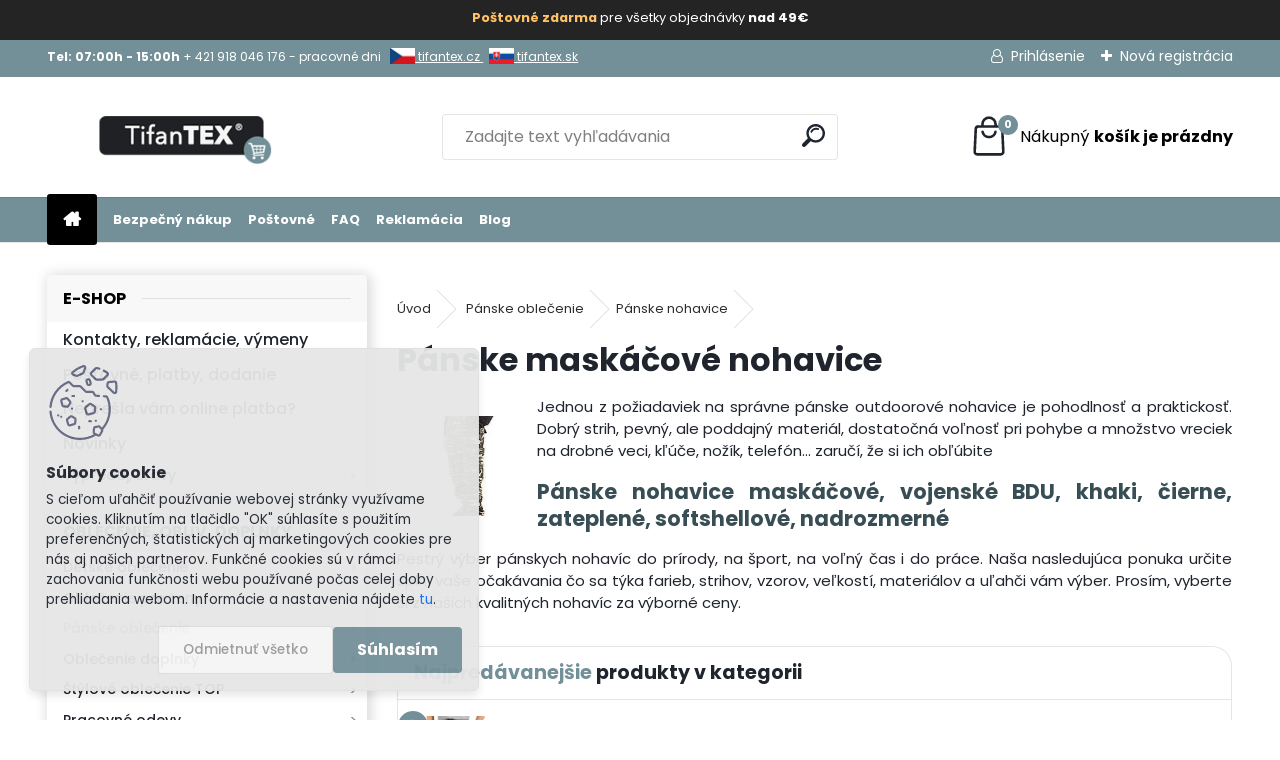

--- FILE ---
content_type: text/html; charset=utf-8
request_url: https://www.tifantex.sk/panske-maskacove-nohavice
body_size: 37726
content:


        <!DOCTYPE html>
    <html xmlns:og="http://ogp.me/ns#" xmlns:fb="http://www.facebook.com/2008/fbml" lang="sk" class="tmpl__uranium">
      <head>
          <script>
              window.cookie_preferences = getCookieSettings('cookie_preferences');
              window.cookie_statistics = getCookieSettings('cookie_statistics');
              window.cookie_marketing = getCookieSettings('cookie_marketing');

              function getCookieSettings(cookie_name) {
                  if (document.cookie.length > 0)
                  {
                      cookie_start = document.cookie.indexOf(cookie_name + "=");
                      if (cookie_start != -1)
                      {
                          cookie_start = cookie_start + cookie_name.length + 1;
                          cookie_end = document.cookie.indexOf(";", cookie_start);
                          if (cookie_end == -1)
                          {
                              cookie_end = document.cookie.length;
                          }
                          return unescape(document.cookie.substring(cookie_start, cookie_end));
                      }
                  }
                  return false;
              }
          </script>
                    <script async src="https://www.googletagmanager.com/gtag/js?id=KDDNVM9"></script>
                            <script>
                    window.dataLayer = window.dataLayer || [];
                    function gtag(){dataLayer.push(arguments)};
                    gtag('consent', 'default', {
                        'ad_storage': String(window.cookie_marketing) !== 'false' ? 'granted' : 'denied',
                        'analytics_storage': String(window.cookie_statistics) !== 'false' ? 'granted' : 'denied',
                        'ad_personalization': String(window.cookie_statistics) !== 'false' ? 'granted' : 'denied',
                        'ad_user_data': String(window.cookie_statistics) !== 'false' ? 'granted' : 'denied'
                    });
                    dataLayer.push({
                        'event': 'default_consent'
                    });
                </script>
                    <script>(function(w,d,s,l,i){w[l]=w[l]||[];w[l].push({'gtm.start':
          new Date().getTime(),event:'gtm.js'});var f=d.getElementsByTagName(s)[0],
        j=d.createElement(s),dl=l!='dataLayer'?'&l='+l:'';j.async=true;j.src=
        'https://www.googletagmanager.com/gtm.js?id='+i+dl;f.parentNode.insertBefore(j,f);
      })(window,document,'script','dataLayer','GTM-KDDNVM9');
        window.dataLayer = window.dataLayer || [];
        window.dataLayer.push({
            event: 'eec.pageview',
            clientIP: '18.191.180.XX'
        });

    </script>
          <script type="text/javascript" src="https://c.seznam.cz/js/rc.js"></script>
              <title>Pánske maskáčové nohavice | eshop a veľkoobchod tifantex</title>
        <script type="text/javascript">var action_unavailable='action_unavailable';var id_language = 'sk';var id_country_code = 'SK';var language_code = 'sk-SK';var path_request = '/request.php';var type_request = 'POST';var cache_break = "2524"; var enable_console_debug = false; var enable_logging_errors = false;var administration_id_language = 'sk';var administration_id_country_code = 'SK';</script>          <script type="text/javascript" src="//ajax.googleapis.com/ajax/libs/jquery/1.8.3/jquery.min.js"></script>
          <script type="text/javascript" src="//code.jquery.com/ui/1.12.1/jquery-ui.min.js" ></script>
                  <script src="/wa_script/js/jquery.hoverIntent.minified.js?_=2025-01-30-11-13" type="text/javascript"></script>
        <script type="text/javascript" src="/admin/jscripts/jquery.qtip.min.js?_=2025-01-30-11-13"></script>
                  <script src="/wa_script/js/jquery.selectBoxIt.min.js?_=2025-01-30-11-13" type="text/javascript"></script>
                  <script src="/wa_script/js/bs_overlay.js?_=2025-01-30-11-13" type="text/javascript"></script>
        <script src="/wa_script/js/bs_design.js?_=2025-01-30-11-13" type="text/javascript"></script>
        <script src="/admin/jscripts/wa_translation.js?_=2025-01-30-11-13" type="text/javascript"></script>
        <link rel="stylesheet" type="text/css" href="/css/jquery.selectBoxIt.wa_script.css?_=2025-01-30-11-13" media="screen, projection">
        <link rel="stylesheet" type="text/css" href="/css/jquery.qtip.lupa.css?_=2025-01-30-11-13">
        
                  <script src="/wa_script/js/jquery.colorbox-min.js?_=2025-01-30-11-13" type="text/javascript"></script>
          <link rel="stylesheet" type="text/css" href="/css/colorbox.css?_=2025-01-30-11-13">
          <script type="text/javascript">
            jQuery(document).ready(function() {
              (function() {
                function createGalleries(rel) {
                  var regex = new RegExp(rel + "\\[(\\d+)]"),
                      m, group = "g_" + rel, groupN;
                  $("a[rel*=" + rel + "]").each(function() {
                    m = regex.exec(this.getAttribute("rel"));
                    if(m) {
                      groupN = group + m[1];
                    } else {
                      groupN = group;
                    }
                    $(this).colorbox({
                      rel: groupN,
                      slideshow:false,
                       maxWidth: "85%",
                       maxHeight: "85%",
                       returnFocus: false
                    });
                  });
                }
                createGalleries("lytebox");
                createGalleries("lyteshow");
              })();
            });</script>
          <script type="text/javascript">
      function init_products_hovers()
      {
        jQuery(".product").hoverIntent({
          over: function(){
            jQuery(this).find(".icons_width_hack").animate({width: "130px"}, 300, function(){});
          } ,
          out: function(){
            jQuery(this).find(".icons_width_hack").animate({width: "10px"}, 300, function(){});
          },
          interval: 40
        });
      }
      jQuery(document).ready(function(){

        jQuery(".param select, .sorting select").selectBoxIt();

        jQuery(".productFooter").click(function()
        {
          var $product_detail_link = jQuery(this).parent().find("a:first");

          if($product_detail_link.length && $product_detail_link.attr("href"))
          {
            window.location.href = $product_detail_link.attr("href");
          }
        });
        init_products_hovers();
        
        ebar_details_visibility = {};
        ebar_details_visibility["user"] = false;
        ebar_details_visibility["basket"] = false;

        ebar_details_timer = {};
        ebar_details_timer["user"] = setTimeout(function(){},100);
        ebar_details_timer["basket"] = setTimeout(function(){},100);

        function ebar_set_show($caller)
        {
          var $box_name = $($caller).attr("id").split("_")[0];

          ebar_details_visibility["user"] = false;
          ebar_details_visibility["basket"] = false;

          ebar_details_visibility[$box_name] = true;

          resolve_ebar_set_visibility("user");
          resolve_ebar_set_visibility("basket");
        }

        function ebar_set_hide($caller)
        {
          var $box_name = $($caller).attr("id").split("_")[0];

          ebar_details_visibility[$box_name] = false;

          clearTimeout(ebar_details_timer[$box_name]);
          ebar_details_timer[$box_name] = setTimeout(function(){resolve_ebar_set_visibility($box_name);},300);
        }

        function resolve_ebar_set_visibility($box_name)
        {
          if(   ebar_details_visibility[$box_name]
             && jQuery("#"+$box_name+"_detail").is(":hidden"))
          {
            jQuery("#"+$box_name+"_detail").slideDown(300);
          }
          else if(   !ebar_details_visibility[$box_name]
                  && jQuery("#"+$box_name+"_detail").not(":hidden"))
          {
            jQuery("#"+$box_name+"_detail").slideUp(0, function() {
              $(this).css({overflow: ""});
            });
          }
        }

        
        jQuery("#user_icon, #basket_icon").hoverIntent({
          over: function(){
            ebar_set_show(this);
            
          } ,
          out: function(){
            ebar_set_hide(this);
          },
          interval: 40
        });
        
        jQuery("#user_icon").click(function(e)
        {
          if(jQuery(e.target).attr("id") == "user_icon")
          {
            window.location.href = "https://www.tifantex.sk/tifantex/e-login/";
          }
        });

        jQuery("#basket_icon").click(function(e)
        {
          if(jQuery(e.target).attr("id") == "basket_icon")
          {
            window.location.href = "https://www.tifantex.sk/tifantex/e-basket/";
          }
        });
      
      });
    </script>        <meta http-equiv="Content-language" content="sk">
        <meta http-equiv="Content-Type" content="text/html; charset=utf-8">
        <meta name="language" content="slovak">
        <meta name="keywords" content="Pánske maskáčové nohavice">
        <meta name="description" content="Objednajte si maskáčové nohavice v armyshope nitra do 14.ooh a na druhý deň ich doobeda máte! A večer sa vyberte na &amp;#34;čunder&amp;#34; proste paráda!">
        <meta name="revisit-after" content="1 Days">
        <meta name="distribution" content="global">
        <meta name="expires" content="never">
                  <meta name="expires" content="never">
                    <link rel="canonical" href="https://www.tifantex.sk/panske-maskacove-nohavice"/>
          <meta property="og:image" content="http://www.tifantex.sk/fotky39121/design_setup/images/logo_tifantex-logo-stranka-online-shop.png" />
<meta property="og:image:secure_url" content="https://www.tifantex.sk/fotky39121/design_setup/images/logo_tifantex-logo-stranka-online-shop.png" />
<meta property="og:image:type" content="image/jpeg" />

<meta name="google-site-verification" content="oRQ4U5-Gi1kqs5tP0nHijhavRCNqPoq8PiFdsv6pASY"/>            <meta name="robots" content="index, follow">
                      <link href="//www.tifantex.sk/fotky39121/favicon.jpg" rel="icon" type="image/jpeg">
          <link rel="shortcut icon" type="image/jpeg" href="//www.tifantex.sk/fotky39121/favicon.jpg">
                  <link rel="stylesheet" type="text/css" href="/css/lang_dependent_css/lang_sk.css?_=2025-01-30-11-13" media="screen, projection">
                <link rel='stylesheet' type='text/css' href='/wa_script/js/styles.css?_=2025-01-30-11-13'>
        <script language='javascript' type='text/javascript' src='/wa_script/js/javascripts.js?_=2025-01-30-11-13'></script>
        <script language='javascript' type='text/javascript' src='/wa_script/js/check_tel.js?_=2025-01-30-11-13'></script>
          <script src="/assets/javascripts/buy_button.js?_=2025-01-30-11-13"></script>
            <script type="text/javascript" src="/wa_script/js/bs_user.js?_=2025-01-30-11-13"></script>
        <script type="text/javascript" src="/wa_script/js/bs_fce.js?_=2025-01-30-11-13"></script>
        <script type="text/javascript" src="/wa_script/js/bs_fixed_bar.js?_=2025-01-30-11-13"></script>
        <script type="text/javascript" src="/bohemiasoft/js/bs.js?_=2025-01-30-11-13"></script>
        <script src="/wa_script/js/jquery.number.min.js?_=2025-01-30-11-13" type="text/javascript"></script>
        <script type="text/javascript">
            BS.User.id = 39121;
            BS.User.domain = "tifantex";
            BS.User.is_responsive_layout = true;
            BS.User.max_search_query_length = 50;
            BS.User.max_autocomplete_words_count = 5;

            WA.Translation._autocompleter_ambiguous_query = ' Hľadaný výraz je pre našeptávač príliš všeobecný. Zadajte prosím ďalšie znaky, slová alebo pokračujte odoslaním formulára pre vyhľadávanie.';
            WA.Translation._autocompleter_no_results_found = ' Neboli nájdené žiadne produkty ani kategórie.';
            WA.Translation._error = " Chyba";
            WA.Translation._success = " Úspech";
            WA.Translation._warning = " Upozornenie";
            WA.Translation._multiples_inc_notify = '<p class="multiples-warning"><strong>Tento produkt je možné objednať iba v násobkoch #inc#. </strong><br><small>Vami zadaný počet kusov bol navýšený podľa tohto násobku.</small></p>';
            WA.Translation._shipping_change_selected = " Zmeniť...";
            WA.Translation._shipping_deliver_to_address = "_shipping_deliver_to_address";

            BS.Design.template = {
              name: "uranium",
              is_selected: function(name) {
                if(Array.isArray(name)) {
                  return name.indexOf(this.name) > -1;
                } else {
                  return name === this.name;
                }
              }
            };
            BS.Design.isLayout3 = true;
            BS.Design.templates = {
              TEMPLATE_ARGON: "argon",TEMPLATE_NEON: "neon",TEMPLATE_CARBON: "carbon",TEMPLATE_XENON: "xenon",TEMPLATE_AURUM: "aurum",TEMPLATE_CUPRUM: "cuprum",TEMPLATE_ERBIUM: "erbium",TEMPLATE_CADMIUM: "cadmium",TEMPLATE_BARIUM: "barium",TEMPLATE_CHROMIUM: "chromium",TEMPLATE_SILICIUM: "silicium",TEMPLATE_IRIDIUM: "iridium",TEMPLATE_INDIUM: "indium",TEMPLATE_OXYGEN: "oxygen",TEMPLATE_HELIUM: "helium",TEMPLATE_FLUOR: "fluor",TEMPLATE_FERRUM: "ferrum",TEMPLATE_TERBIUM: "terbium",TEMPLATE_URANIUM: "uranium",TEMPLATE_ZINCUM: "zincum",TEMPLATE_CERIUM: "cerium",TEMPLATE_KRYPTON: "krypton",TEMPLATE_THORIUM: "thorium",TEMPLATE_ETHERUM: "etherum",TEMPLATE_KRYPTONIT: "kryptonit",TEMPLATE_TITANIUM: "titanium",TEMPLATE_PLATINUM: "platinum"            };
        </script>
        <meta name="google-site-verification" content="Ylm2eOJhQpzkIB-eWqT1qYSLtvPMcssiVrxuDvHQsfo">
          <script src="/js/progress_button/modernizr.custom.js"></script>
                      <link rel="stylesheet" type="text/css" href="/bower_components/owl.carousel/dist/assets/owl.carousel.min.css" />
            <link rel="stylesheet" type="text/css" href="/bower_components/owl.carousel/dist/assets/owl.theme.default.min.css" />
            <script src="/bower_components/owl.carousel/dist/owl.carousel.min.js"></script>
                      <link rel="stylesheet" type="text/css" href="/bower_components/priority-nav/dist/priority-nav-core.css" />
            <script src="/bower_components/priority-nav/dist/priority-nav.js"></script>
                      <link rel="stylesheet" type="text/css" href="//static.bohemiasoft.com/jave/style.css?_=2025-01-30-11-13" media="screen">
                    <link rel="stylesheet" type="text/css" href="/css/font-awesome.4.7.0.min.css" media="screen">
          <link rel="stylesheet" type="text/css" href="/sablony/nove/uranium/uraniumred/css/product_var3.css?_=2025-01-30-11-13" media="screen">
          <style>
    :root {
        --primary: #C40B0B;
        --primary-dark: #940A0A;
        --secondary: #F8F8F8;
        --secondary-v2: #2D2D2D;
        --element-color: #1f242d;
        --stars: #ffcf15;
        --sale: #c91e1e;
        
        --empty-basket-text: " Košík je prázdny";
        --full-shopping-basket-text: "nákupný košík";
        --choose-delivery-method-text: "Výber spôsobu doručenia";
        --choose-payment-method-text: "Výber spôsobu platby";
        --free-price-text: "Zadarmo";
        --continue-without-login-text: "Pokračovanie bez prihlásenia";
        --summary-order-text: "Súhrn vašej objednávky";
        --cart-contents-text: "Váš košík";
        --in-login-text: "Prihlásenie";
        --in-registration-text: "Nová registrácia";
        --in-forgotten-pass-text: "";
        --price-list-filter-text: "Cenník";
        --search-see-everything-text: "Vidieť všetko";
        --discount-code-text: "Mám zľavový kód";
        --searched-cats-text: "Vyhľadávané kategórie";
        --back-to-eshop-text: "Späť do e-shopu";
        --to-category-menu-text: "Do kategórie";
        --back-menu-text: "Späť";
        --pagination-next-text: "Ďalšie";
        --pagination-previous-text: "Predchádzajúci";
        --cookies-files-text: "Súbory cookie";
        --newsletter-button-text: "Odoberať";
        --newsletter-be-up-to-date-text: "Buďte v obraze";
        --specify-params-text: "Vybrať parametre";
        --article-tags-text: "Tagy článku";
        --watch-product-text: "Sledovať produkt";
        --notfull-shopping-text: "Nákupný";
        --notfull-basket-is-empty-text: "košík je prázdny";
        --whole-blog-article-text: "Celý článok";
        --all-parameters-text: "Všetky parametre";
        --without-var-text: "cena bez DPH";
        --green: "#18c566";
        --primary-light: "#F2FCF8";
        --basket-content-text: " Obsah košíka";
        --products-in-cat-text: " Produkty v kategórii";
        --recalculate--text: "Prepočítať";
        
    }
</style>
          <link rel="stylesheet"
                type="text/css"
                id="tpl-editor-stylesheet"
                href="/sablony/nove/uranium/uraniumred/css/colors.css?_=2025-01-30-11-13"
                media="screen">

          <meta name="viewport" content="width=device-width, initial-scale=1.0">
          <link rel="stylesheet" 
                   type="text/css" 
                   href="https://static.bohemiasoft.com/custom-css/uranium.css?_1769061112" 
                   media="screen"><style type="text/css">
               <!--#site_logo{
                  width: 275px;
                  height: 100px;
                  background-image: url('/fotky39121/design_setup/images/logo_tifantex-logo-stranka-online-shop.png?cache_time=1682667416');
                  background-repeat: no-repeat;
                  
                }html body .myheader { 
          
          border: black;
          background-repeat: repeat;
          background-position: 0px 0px;
          
        }#page_background{
                  
                  background-repeat: repeat;
                  background-position: 0px 0px;
                  background-color: transparent;
                }.bgLupa{
                  padding: 0;
                  border: none;
                }

 :root { 
 }
-->
                </style>          <link rel="stylesheet" type="text/css" href="/fotky39121/design_setup/css/user_defined.css?_=1764579905" media="screen, projection">
                    <script type="text/javascript" src="/admin/jscripts/wa_dialogs.js?_=2025-01-30-11-13"></script>
            <script>
      $(document).ready(function() {
        if (getCookie('show_cookie_message' + '_39121_sk') != 'no') {
          if($('#cookies-agreement').attr('data-location') === '0')
          {
            $('.cookies-wrapper').css("top", "0px");
          }
          else
          {
            $('.cookies-wrapper').css("bottom", "0px");
          }
          $('.cookies-wrapper').show();
        }

        $('#cookies-notify__close').click(function() {
          setCookie('show_cookie_message' + '_39121_sk', 'no');
          $('#cookies-agreement').slideUp();
          $("#masterpage").attr("style", "");
          setCookie('cookie_preferences', 'true');
          setCookie('cookie_statistics', 'true');
          setCookie('cookie_marketing', 'true');
          window.cookie_preferences = true;
          window.cookie_statistics = true;
          window.cookie_marketing = true;
          if(typeof gtag === 'function') {
              gtag('consent', 'update', {
                  'ad_storage': 'granted',
                  'analytics_storage': 'granted',
                  'ad_user_data': 'granted',
                  'ad_personalization': 'granted'
              });
          }
         return false;
        });

        $("#cookies-notify__disagree").click(function(){
            save_preferences();
        });

        $('#cookies-notify__preferences-button-close').click(function(){
            var cookies_notify_preferences = $("#cookies-notify-checkbox__preferences").is(':checked');
            var cookies_notify_statistics = $("#cookies-notify-checkbox__statistics").is(':checked');
            var cookies_notify_marketing = $("#cookies-notify-checkbox__marketing").is(':checked');
            save_preferences(cookies_notify_preferences, cookies_notify_statistics, cookies_notify_marketing);
        });

        function save_preferences(preferences = false, statistics = false, marketing = false)
        {
            setCookie('show_cookie_message' + '_39121_sk', 'no');
            $('#cookies-agreement').slideUp();
            $("#masterpage").attr("style", "");
            setCookie('cookie_preferences', preferences);
            setCookie('cookie_statistics', statistics);
            setCookie('cookie_marketing', marketing);
            window.cookie_preferences = preferences;
            window.cookie_statistics = statistics;
            window.cookie_marketing = marketing;
            if(marketing && typeof gtag === 'function')
            {
                gtag('consent', 'update', {
                    'ad_storage': 'granted'
                });
            }
            if(statistics && typeof gtag === 'function')
            {
                gtag('consent', 'update', {
                    'analytics_storage': 'granted',
                    'ad_user_data': 'granted',
                    'ad_personalization': 'granted',
                });
            }
            if(marketing === false && BS && BS.seznamIdentity) {
                BS.seznamIdentity.clearIdentity();
            }
        }

        /**
         * @param {String} cookie_name
         * @returns {String}
         */
        function getCookie(cookie_name) {
          if (document.cookie.length > 0)
          {
            cookie_start = document.cookie.indexOf(cookie_name + "=");
            if (cookie_start != -1)
            {
              cookie_start = cookie_start + cookie_name.length + 1;
              cookie_end = document.cookie.indexOf(";", cookie_start);
              if (cookie_end == -1)
              {
                cookie_end = document.cookie.length;
              }
              return unescape(document.cookie.substring(cookie_start, cookie_end));
            }
          }
          return "";
        }
        
        /**
         * @param {String} cookie_name
         * @param {String} value
         */
        function setCookie(cookie_name, value) {
          var time = new Date();
          time.setTime(time.getTime() + 365*24*60*60*1000); // + 1 rok
          var expires = "expires="+time.toUTCString();
          document.cookie = cookie_name + "=" + escape(value) + "; " + expires + "; path=/";
        }
      });
    </script>
            <script type="text/javascript" src="/wa_script/js/search_autocompleter.js?_=2025-01-30-11-13"></script>
              <script>
              WA.Translation._complete_specification = "kompletná špecifikácia";
              WA.Translation._dont_have_acc = "Nemáte účet? ";
              WA.Translation._have_acc = "Máte už účet? ";
              WA.Translation._register_titanium = "Zaregistrovať sa";
              WA.Translation._login_titanium = "Prihlásiť";
              WA.Translation._placeholder_voucher = "Sem vložte kód";
          </script>
                <script src="/wa_script/js/template/uranium/script.js?_=2025-01-30-11-13"></script>
                    <link rel="stylesheet" type="text/css" href="/assets/vendor/magnific-popup/magnific-popup.css" />
      <script src="/assets/vendor/magnific-popup/jquery.magnific-popup.js"></script>
      <script type="text/javascript">
        BS.env = {
          decPoint: ",",
          basketFloatEnabled: false        };
      </script>
      <script type="text/javascript" src="/node_modules/select2/dist/js/select2.min.js"></script>
      <script type="text/javascript" src="/node_modules/maximize-select2-height/maximize-select2-height.min.js"></script>
      <script type="text/javascript">
        (function() {
          $.fn.select2.defaults.set("language", {
            noResults: function() {return " Žiadny záznam nebol nájdený"},
            inputTooShort: function(o) {
              var n = o.minimum - o.input.length;
              return "_input_too_short".replace("#N#", n);
            }
          });
          $.fn.select2.defaults.set("width", "100%")
        })();

      </script>
      <link type="text/css" rel="stylesheet" href="/node_modules/select2/dist/css/select2.min.css" />
      <script type="text/javascript" src="/wa_script/js/countdown_timer.js?_=2025-01-30-11-13"></script>
      <script type="text/javascript" src="/wa_script/js/app.js?_=2025-01-30-11-13"></script>
      <script type="text/javascript" src="/node_modules/jquery-validation/dist/jquery.validate.min.js"></script>

      <script src="https://popup.marketplace-wa.cz/media/pop.0fc58c5af6bdc7515f43023b6461ef8bbe61abab.1767346464.js" async></script>
          </head>
      <body class="lang-sk layout3 not-home page-category page-category-38-640 basket-empty slider_available template-slider-disabled vat-payer-y alternative-currency-n" >
      <!-- Google Tag Manager (noscript) end -->
    <noscript><iframe src="https://www.googletagmanager.com/ns.html?id=GTM-KDDNVM9"
                      height="0" width="0" style="display:none;visibility:hidden"></iframe></noscript>
    <!-- End Google Tag Manager (noscript) -->
          <a name="topweb"></a>
            <div id="cookies-agreement" class="cookies-wrapper" data-location="1"
         style="background-color: #e6e6e6;
                 opacity: 0.95"
    >
      <div class="cookies-notify-background"></div>
      <div class="cookies-notify" style="display:block!important;">
        <div class="cookies-notify__bar">
          <div class="cookies-notify__bar1">
            <div class="cookies-notify__text"
                                  style="color: #2e2c2c;"
                                 >
                S cieľom uľahčiť používanie webovej stránky využívame cookies. Kliknutím na tlačidlo "OK" súhlasíte s použitím preferenčných, štatistických aj marketingových cookies pre nás aj našich partnerov. Funkčné cookies sú v rámci zachovania funkčnosti webu používané počas celej doby prehliadania webom. Informácie a nastavenia nájdete <span class="cookies-notify__detail_button"style="color: #2e2c2c;">tu</span>.            </div>
            <div class="cookies-notify__button">
                <a href="#" id="cookies-notify__disagree" class="secondary-btn"
                   style="color: #000000;
                           background-color: #c8c8c8;
                           opacity: 1"
                >Odmietnuť všetko</a>
              <a href="#" id="cookies-notify__close"
                 style="color: #000000;
                        background-color: #c8c8c8;
                        opacity: 1"
                >Súhlasím</a>
            </div>
          </div>
                        <div class="cookies-notify__detail_box hidden"
                                  style="color: #2e2c2c;"
                             >
                <div id="cookies-nofify__close_detail"> Zavrieť</div>
                <div>
                    <br />
                    <b> Čo sú cookies?</b><br />
                    <span> Cookies sú krátke textové informácie, ktoré sú uložené vo Vašom prehliadači. Tieto informácie bežne používajú všetky webové stránky a ich prechádzaním dochádza k ukladaniu cookies. Pomocou partnerských skriptov, ktoré môžu stránky používať (napríklad Google analytics</span><br /><br />
                    <b> Ako môžem nastaviť prácu webu s cookies?</b><br />
                    <span> Napriek tomu, že odporúčame povoliť používanie všetkých typov cookies, prácu webu s nimi môžete nastaviť podľa vlastných preferencií pomocou checkboxov zobrazených nižšie. Po odsúhlasení nastavenia práce s cookies môžete zmeniť svoje rozhodnutie zmazaním či editáciou cookies priamo v nastavení Vášho prehliadača. Podrobnejšie informácie k premazaniu cookies nájdete v Pomocníkovi Vášho prehliadača.</span>
                </div>
                <div class="cookies-notify__checkboxes"
                                         style="color: #2e2c2c;"
                                     >
                    <div class="checkbox-custom checkbox-default cookies-notify__checkbox">
                        <input type="checkbox" id="cookies-notify-checkbox__functional" checked disabled />
                        <label for="cookies-notify-checkbox__functional" class="cookies-notify__checkbox_label"> Nutné</label>
                    </div>
                    <div class="checkbox-custom checkbox-default cookies-notify__checkbox">
                        <input type="checkbox" id="cookies-notify-checkbox__preferences" checked />
                        <label for="cookies-notify-checkbox__preferences" class="cookies-notify__checkbox_label"> Preferenčné</label>
                    </div>
                    <div class="checkbox-custom checkbox-default cookies-notify__checkbox">
                        <input type="checkbox" id="cookies-notify-checkbox__statistics" checked />
                        <label for="cookies-notify-checkbox__statistics" class="cookies-notify__checkbox_label"> Štatistické</label>
                    </div>
                    <div class="checkbox-custom checkbox-default cookies-notify__checkbox">
                        <input type="checkbox" id="cookies-notify-checkbox__marketing" checked />
                        <label for="cookies-notify-checkbox__marketing" class="cookies-notify__checkbox_label"> Marketingové</label>
                    </div>
                </div>
                <div id="cookies-notify__cookie_types">
                    <div class="cookies-notify__cookie_type cookie-active" data-type="functional">
                         Nutné (13)
                    </div>
                    <div class="cookies-notify__cookie_type" data-type="preferences">
                         Preferenčné (1)
                    </div>
                    <div class="cookies-notify__cookie_type" data-type="statistics">
                         Štatistické (15)
                    </div>
                    <div class="cookies-notify__cookie_type" data-type="marketing">
                         Marketingové (15)
                    </div>
                    <div class="cookies-notify__cookie_type" data-type="unclassified">
                         Neklasifikované (7)
                    </div>
                </div>
                <div id="cookies-notify__cookie_detail">
                    <div class="cookie-notify__cookie_description">
                        <span id="cookie-notify__description_functional" class="cookie_description_active"> Tieto informácie sú nevyhnutné k správnemu chodu webovej stránky ako napríklad vkladanie tovaru do košíka, uloženie vyplnených údajov alebo prihlásenie do zákazníckej sekcie.</span>
                        <span id="cookie-notify__description_preferences" class="hidden"> Tieto cookies umožnia prispôsobiť správanie alebo vzhľad stránky podľa Vašich potrieb, napríklad voľba jazyka.</span>
                        <span id="cookie-notify__description_statistics" class="hidden"> Vďaka týmto cookies môžu majitelia aj developeri webu viac porozumieť správaniu užívateľov a vyvijať stránku tak, aby bola čo najviac prozákaznícka. Teda aby ste čo najrýchlejšie našli hľadaný tovar alebo čo najľahšie dokončili jeho nákup.</span>
                        <span id="cookie-notify__description_marketing" class="hidden"> Tieto informácie umožnia personalizovať zobrazenie ponúk priamo pre Vás vďaka historickej skúsenosti prehliadania predchádzajúcich stránok a ponúk.</span>
                        <span id="cookie-notify__description_unclassified" class="hidden"> Tieto cookies zatiaľ neboli roztriedené do vlastnej kategórie.</span>
                    </div>
                    <style>
                        #cookies-notify__cookie_detail_table td
                        {
                            color: #2e2c2c                        }
                    </style>
                    <table class="table" id="cookies-notify__cookie_detail_table">
                        <thead>
                            <tr>
                                <th> Meno</th>
                                <th> Účel</th>
                                <th> Vypršanie</th>
                            </tr>
                        </thead>
                        <tbody>
                                                    <tr>
                                <td>show_cookie_message</td>
                                <td>Ukladá informácie o potrebe zobrazenia cookie lišty</td>
                                <td>1 rok</td>
                            </tr>
                                                        <tr>
                                <td>__zlcmid</td>
                                <td>Tento súbor cookie sa používa na uloženie identity návštevníka počas návštev a preferencie návštevníka deaktivovať našu funkciu živého chatu. </td>
                                <td>1 rok</td>
                            </tr>
                                                        <tr>
                                <td>__cfruid</td>
                                <td>Tento súbor cookie je súčasťou služieb poskytovaných spoločnosťou Cloudflare – vrátane vyrovnávania záťaže, doručovania obsahu webových stránok a poskytovania pripojenia DNS pre prevádzkovateľov webových stránok. </td>
                                <td>relácie</td>
                            </tr>
                                                        <tr>
                                <td>_auth</td>
                                <td>Zaisťuje bezpečnosť prehliadania návštevníkov tým, že zabraňuje falšovaniu požiadaviek medzi stránkami. Tento súbor cookie je nevyhnutný pre bezpečnosť webu a návštevníka. </td>
                                <td>1 rok</td>
                            </tr>
                                                        <tr>
                                <td>csrftoken</td>
                                <td>Pomáha predchádzať útokom Cross-Site Request Forgery (CSRF).</td>
                                <td>1 rok</td>
                            </tr>
                                                        <tr>
                                <td>PHPSESSID</td>
                                <td>Zachováva stav užívateľskej relácie naprieč požiadavkami na stránky. </td>
                                <td>relácie</td>
                            </tr>
                                                        <tr>
                                <td>rc::a</td>
                                <td>Tento súbor cookie sa používa na rozlíšenie medzi ľuďmi a robotmi. To je výhodné pre web, aby
vytvárať platné správy o používaní ich webových stránok. </td>
                                <td>persistentní</td>
                            </tr>
                                                        <tr>
                                <td>rc::c</td>
                                <td>Tento súbor cookie sa používa na rozlíšenie medzi ľuďmi a robotmi. </td>
                                <td>relácie</td>
                            </tr>
                                                        <tr>
                                <td>AWSALBCORS</td>
                                <td>Registruje, ktorý server-cluster obsluhuje návštevníka. To sa používa v kontexte s vyrovnávaním záťaže, aby sa optimalizovala užívateľská skúsenosť. </td>
                                <td>6 dnů</td>
                            </tr>
                                                        <tr>
                                <td>18plus_allow_access#</td>
                                <td>Ukladá informáciu o odsúhlasení okna 18+ pre web.</td>
                                <td>neznámy</td>
                            </tr>
                                                        <tr>
                                <td>18plus_cat#</td>
                                <td>Ukladá informáciu o odsúhlasení okna 18+ pre kategóriu.</td>
                                <td>neznámy</td>
                            </tr>
                                                        <tr>
                                <td>bs_slide_menu</td>
                                <td></td>
                                <td>neznámy</td>
                            </tr>
                                                        <tr>
                                <td>left_menu</td>
                                <td>Ukladá informáciu o spôsobe zobrazenia ľavého menu.</td>
                                <td>neznámy</td>
                            </tr>
                                                    </tbody>
                    </table>
                    <div class="cookies-notify__button">
                        <a href="#" id="cookies-notify__preferences-button-close"
                           style="color: #000000;
                                background-color: #c8c8c8;
                                opacity: 1">
                            Uložiť nastavenia                        </a>
                    </div>
                </div>
            </div>
                    </div>
      </div>
    </div>
    
  <div id="responsive_layout_large"></div><div id="page">      <div class="top-bar" id="topBar">
                  <div class="top-bar-content">
            <div class="top-bar-content">
<p><span style="font-size: 12px;"><strong>Tel: 07:00h - 15:00h </strong><span itemprop="telephone" class="contact-phone">+ 421 918 046 176 - pracovné dni   <a href="https://www.tifantex.cz"><img src="/fotky39121/tifantex-cz.jpg" width="25" height="16" caption="false" /> tifantex.cz </a>  <a href="https://tifantex.sk"><img src="/fotky39121/tifantex-sk.jpg" width="25" height="17" caption="false" /> tifantex.sk</a></span></span></p>
</div>          </div>
                    <div class="top-bar-login">
                          <span class="user-login"><a href="/tifantex/e-login">Prihlásenie</a></span>
              <span class="user-register"><a href="/tifantex/e-register">Nová registrácia</a></span>
                        </div>
                        </div>
          <script type="text/javascript">
      var responsive_articlemenu_name = ' Menu';
      var responsive_eshopmenu_name = ' E-shop';
    </script>
        <link rel="stylesheet" type="text/css" href="/css/masterslider.css?_=2025-01-30-11-13" media="screen, projection">
    <script type="text/javascript" src="/js/masterslider.min.js"></script>
    <div class="myheader">
            <!--[if IE 6]>
    <style>
    #main-menu ul ul{visibility:visible;}
    </style>
    <![endif]-->

    
    <div id="new_top_menu"><!-- TOPMENU -->
            <div id="new_template_row" class="">
                 <ul>
            <li class="eshop-menu-home">
              <a href="//www.tifantex.sk" class="top_parent_act" aria-label="Homepage">
                              </a>
            </li>
          </ul>
          
<ul><li class="eshop-menu-12 eshop-menu-order-1 eshop-menu-odd"><a target="_self" href="/garancia-bezpecneho-nakupu"  class="top_parent">Bezpečný nákup</a>
</li></ul>
<ul><li class="eshop-menu-10 eshop-menu-order-2 eshop-menu-even"><a target="_self" href="https://www.tifantex.sk/postovne-platby"  class="top_parent">Poštovné</a>
</li></ul>
<ul><li class="eshop-menu-11 eshop-menu-order-3 eshop-menu-odd"><a target="_self" href="https://www.tifantex.sk/Najcastejsie-kladene-otazky-FAQ"  class="top_parent">FAQ</a>
</li></ul>
<ul><li class="eshop-menu-13 eshop-menu-order-4 eshop-menu-even"><a target="_self" href="/reklamacia-vratenie"  class="top_parent">Reklamácia</a>
</li></ul>          <ul>
            <li class="eshop-menu-blog">
              <a href="//www.tifantex.sk/blog" class="top_parent">
                Blog              </a>
            </li>
          </ul>
              </div>
    </div><!-- END TOPMENU -->
            <div class="navigate_bar">
            <div class="logo-wrapper">
            <a id="site_logo" href="//www.tifantex.sk" class="mylogo" aria-label="Logo"></a>
    </div>
                <div id="search">
      <form name="search" id="searchForm" action="/tifantex/search-engine.htm" method="GET" enctype="multipart/form-data">
        <label for="q" class="title_left2"> Hľadanie</label>
        <p>
          <input name="slovo" type="text" class="inputBox" id="q" placeholder=" Zadajte text vyhľadávania" maxlength="50">
          
          <input type="hidden" id="source_service" value="www.webareal.sk">
        </p>
        <div class="wrapper_search_submit">
          <input type="submit" class="search_submit" aria-label="search" name="search_submit" value="">
        </div>
        <div id="search_setup_area">
          <input id="hledatjak2" checked="checked" type="radio" name="hledatjak" value="2">
          <label for="hledatjak2">Hľadať v tovare</label>
          <br />
          <input id="hledatjak1"  type="radio" name="hledatjak" value="1">
          <label for="hledatjak1">Hľadať v článkoch</label>
                    <script type="text/javascript">
            function resolve_search_mode_visibility()
            {
              if (jQuery('form[name=search] input').is(':focus'))
              {
                if (jQuery('#search_setup_area').is(':hidden'))
                {
                  jQuery('#search_setup_area').slideDown(400);
                }
              }
              else
              {
                if (jQuery('#search_setup_area').not(':hidden'))
                {
                  jQuery('#search_setup_area').slideUp(400);
                }
              }
            }

            $('form[name=search] input').click(function() {
              this.focus();
            });

            jQuery('form[name=search] input')
                .focus(function() {
                  resolve_search_mode_visibility();
                })
                .blur(function() {
                  setTimeout(function() {
                    resolve_search_mode_visibility();
                  }, 1000);
                });

          </script>
                  </div>
      </form>
    </div>
            
  <div id="ebar" class="" >        <div id="basket_icon" >
            <div id="basket_detail">
                <div id="basket_arrow_tag"></div>
                <div id="basket_content_tag">
                    <a id="quantity_tag" href="/tifantex/e-basket" rel="nofollow" class="elink"><span class="quantity_count">0</span>
                    <span class="basket_empty"> Váš nákupný košík <span class="bold">je prázdny</span></span></a>                </div>
            </div>
        </div>
                </div>      </div>
          </div>
    <div id="page_background">      <div class="hack-box"><!-- HACK MIN WIDTH FOR IE 5, 5.5, 6  -->
                  <div id="masterpage" style="margin-bottom:95px;"><!-- MASTER PAGE -->
              <div id="header">          </div><!-- END HEADER -->
                    <div id="aroundpage"><!-- AROUND PAGE -->
            <div class="extra-menu-wrapper">
      <!-- LEFT BOX -->
      <div id="left-box">
              <div class="menu-typ-2" id="left_eshop">
                <p class="title_left_eshop">E-shop</p>
          
        <div id="inleft_eshop">
          <div class="leftmenu">
                <ul class="root-eshop-menu">
            <li class="new-tmpl-home-button">
        <a href="//www.tifantex.sk">
          <i class="fa fa-home" aria-hidden="true"></i>
        </a>
      </li>
              <li class="leftmenuDef category-menu-71 category-menu-order-1 category-menu-odd remove_point">
          <a href="/kontakty-reklamacie-vymeny">Kontakty, reklamácie, výmeny</a>        </li>

                <li class="leftmenuDef category-menu-72 category-menu-order-2 category-menu-even remove_point">
          <a href="/postovne">Poštovné, platby, dodanie</a>        </li>

                <li class="leftmenuDef category-menu-73 category-menu-order-3 category-menu-odd remove_point">
          <a href="/nezrealizovana-online-platba">Neprešla vám online platba?</a>        </li>

                <li class="leftmenuDef category-menu-74 category-menu-order-4 category-menu-even remove_point">
          <a href="/novinky">Novinky</a>        </li>

                <li class="sub leftmenuDef category-menu-12 category-menu-order-5 category-menu-odd remove_point">
          <a href="/vypredaj-zlavy">Výpredaj, Zľavy      <!--[if IE 7]><!--></a><!--<![endif]-->
      <!--[if lte IE 6]><table><tr><td><![endif]-->
          <ul class="eshop-submenu level-2">
            <li class="new-tmpl-home-button">
        <a href="//">
          <i class="fa fa-home" aria-hidden="true"></i>
        </a>
      </li>
              <li class="sub leftmenuDef category-submenu-1284 masonry_item remove_point">
          <a href="/vypredaj">Výpredaj, zľavy, akcie      <!--[if IE 7]><!--></a><!--<![endif]-->
      <!--[if lte IE 6]><table><tr><td><![endif]-->
          <ul class="eshop-submenu level-3">
            <li class="new-tmpl-home-button">
        <a href="//">
          <i class="fa fa-home" aria-hidden="true"></i>
        </a>
      </li>
              <li class="leftmenuDef category-submenu-1305 remove_point">
          <a href="/totalny-vypredaj">Totálny výpredaj</a>        </li>

                <li class="leftmenuDef category-submenu-1294 remove_point">
          <a href="/lacne-oblecenie">Oblečenie Výpredaj</a>        </li>

                <li class="leftmenuDef category-submenu-1308 remove_point">
          <a href="/pre-deti-1">Pre Deti</a>        </li>

                <li class="leftmenuDef category-submenu-1306 remove_point">
          <a href="/Outdoor-Turistika-vypredaj">Outdoor, Turistika výpredaj</a>        </li>

                <li class="leftmenuDef category-submenu-1295 remove_point">
          <a href="/vypredaj-obuvi">Obuv výpredaj</a>        </li>

                <li class="leftmenuDef category-submenu-1307 remove_point">
          <a href="/Doplnky-k-obleceniu-vybava">Doplnky k oblečeniu, výbava</a>        </li>

                <li class="leftmenuDef category-submenu-1296 remove_point">
          <a href="/lacne-darceky">Darčeky, doplnky</a>        </li>

                <li class="leftmenuDef category-submenu-1297 remove_point">
          <a href="/army-vypredaj">Army výpredaj</a>        </li>

                <li class="leftmenuDef category-submenu-1289 remove_point">
          <a href="/zlava-dna">Zľava dňa</a>        </li>

                <li class="leftmenuDef category-submenu-1298 remove_point">
          <a href="/lacne-dekoracie-do-bytu">Lacné dekorácie do bytu</a>        </li>

                <li class="leftmenuDef category-submenu-1290 remove_point">
          <a href="/vsetko-za-1-euro">Všetko za 1€</a>        </li>

                <li class="leftmenuDef category-submenu-1291 remove_point">
          <a href="/vsetko-za-2-eura">Všetko za 2€ </a>        </li>

                <li class="leftmenuDef category-submenu-1292 remove_point">
          <a href="/vsetko-za-5-eur">Všetko za 5€</a>        </li>

                <li class="leftmenuDef category-submenu-1293 remove_point">
          <a href="/vsetko-za-10-eur">Všetko za 10€</a>        </li>

            </ul>
      <style>
        #left-box .remove_point a::before
        {
          display: none;
        }
      </style>
          <!--[if lte IE 6]></td></tr></table></a><![endif]-->
      </a>        </li>

            </ul>
      <style>
        #left-box .remove_point a::before
        {
          display: none;
        }
      </style>
          <!--[if lte IE 6]></td></tr></table></a><![endif]-->
      </a>        </li>

                <li class="leftmenuCat category-menu-sep-63 category-menu-sep-order-1 remove_point">
          Oblečenie, Obuv, Doplnky        </li>

                <li class="sub leftmenuDef category-menu-36 category-menu-order-6 category-menu-even remove_point">
          <a href="/detske-oblecenie">Detské oblečenie      <!--[if IE 7]><!--></a><!--<![endif]-->
      <!--[if lte IE 6]><table><tr><td><![endif]-->
          <ul class="eshop-submenu level-2">
            <li class="new-tmpl-home-button">
        <a href="//">
          <i class="fa fa-home" aria-hidden="true"></i>
        </a>
      </li>
              <li class="leftmenuDef category-submenu-619 masonry_item remove_point">
          <a href="/detske-teplaky-a-leginy">Detské tepláky a legíny</a>        </li>

                <li class="leftmenuDef category-submenu-620 masonry_item remove_point">
          <a href="/detske-tricka-a-tielka">Detské tričká a tielka</a>        </li>

                <li class="leftmenuDef category-submenu-806 masonry_item remove_point">
          <a href="/monterky-pre-deti">Detské montérky</a>        </li>

                <li class="leftmenuDef category-submenu-621 masonry_item remove_point">
          <a href="/detske-supravy">Detské súpravy</a>        </li>

                <li class="leftmenuDef category-submenu-618 masonry_item remove_point">
          <a href="/detske-nohavice">Detské nohavice</a>        </li>

                <li class="leftmenuDef category-submenu-617 masonry_item remove_point">
          <a href="/detske-bundy">Detské bundy</a>        </li>

                <li class="leftmenuDef category-submenu-623 masonry_item remove_point">
          <a href="/detske-mikiny">Detské mikiny</a>        </li>

                <li class="leftmenuDef category-submenu-628 masonry_item remove_point">
          <a href="/detske-prsiplaste">Detské pršiplášte</a>        </li>

                <li class="leftmenuDef category-submenu-625 masonry_item remove_point">
          <a href="/detske-opasky-a-traky">Detské traky a opasky</a>        </li>

                <li class="leftmenuDef category-submenu-626 masonry_item remove_point">
          <a href="/detske-ciapky-siltovky">Detské čiapky</a>        </li>

            </ul>
      <style>
        #left-box .remove_point a::before
        {
          display: none;
        }
      </style>
          <!--[if lte IE 6]></td></tr></table></a><![endif]-->
      </a>        </li>

                <li class="sub leftmenuDef category-menu-37 category-menu-order-7 category-menu-odd remove_point">
          <a href="/damske-oblecenie">Oblečenie pre ženy      <!--[if IE 7]><!--></a><!--<![endif]-->
      <!--[if lte IE 6]><table><tr><td><![endif]-->
          <ul class="eshop-submenu level-2">
            <li class="new-tmpl-home-button">
        <a href="//">
          <i class="fa fa-home" aria-hidden="true"></i>
        </a>
      </li>
              <li class="leftmenuDef category-submenu-633 masonry_item remove_point">
          <a href="/damske-teplaky-a-leginy">Dámske legíny, tepláky </a>        </li>

                <li class="leftmenuDef category-submenu-631 masonry_item remove_point">
          <a href="/damske-nohavice">Dámske nohavice</a>        </li>

                <li class="leftmenuDef category-submenu-630 masonry_item remove_point">
          <a href="/damske-kratasy">Dámske kraťasy</a>        </li>

                <li class="leftmenuDef category-submenu-632 masonry_item remove_point">
          <a href="/damske-tricka-a-tielka">Dámske tričká, tielka</a>        </li>

                <li class="leftmenuDef category-submenu-629 masonry_item remove_point">
          <a href="/damske-bundy">Dámske bundy</a>        </li>

                <li class="leftmenuDef category-submenu-637 masonry_item remove_point">
          <a href="/damske-mikiny">Dámske mikiny</a>        </li>

                <li class="leftmenuDef category-submenu-635 masonry_item remove_point">
          <a href="/damske-klobuky-a-satky">Dámske klobúky, šatky</a>        </li>

                <li class="leftmenuDef category-submenu-1190 masonry_item remove_point">
          <a href="/pre-moletky">Pre moletky</a>        </li>

            </ul>
      <style>
        #left-box .remove_point a::before
        {
          display: none;
        }
      </style>
          <!--[if lte IE 6]></td></tr></table></a><![endif]-->
      </a>        </li>

                <li class="sub leftmenuAct category-menu-38 category-menu-order-8 category-menu-even selected-category remove_point">
          <a href="/panske-oblecenie">Pánske oblečenie      <!--[if IE 7]><!--></a><!--<![endif]-->
      <!--[if lte IE 6]><table><tr><td><![endif]-->
          <ul class="eshop-submenu level-2">
            <li class="new-tmpl-home-button">
        <a href="//">
          <i class="fa fa-home" aria-hidden="true"></i>
        </a>
      </li>
              <li class="leftmenuDef category-submenu-642 masonry_item remove_point">
          <a href="/panske-tricka-a-tielka">Pánske tričká a tielka</a>        </li>

                <li class="leftmenuDef category-submenu-1235 masonry_item remove_point">
          <a href="/metalove-tricka">Metalové tričká</a>        </li>

                <li class="leftmenuDef category-submenu-643 masonry_item remove_point">
          <a href="/tricka-s-potlacou">Tričká s potlačou</a>        </li>

                <li class="leftmenuDef category-submenu-1300 masonry_item remove_point">
          <a href="/panske-pyzama">Pánske pyžamá</a>        </li>

                <li class="leftmenuDef category-submenu-645 masonry_item remove_point">
          <a href="/panske-teplaky">Pánske tepláky</a>        </li>

                <li class="leftmenuDef category-submenu-647 masonry_item remove_point">
          <a href="/panske-kratasy">Pánske kraťasy</a>        </li>

                <li class="leftmenuDef category-submenu-640 selected-category masonry_item remove_point">
          <a href="/panske-maskacove-nohavice">Pánske nohavice</a>        </li>

                <li class="leftmenuDef category-submenu-646 masonry_item remove_point">
          <a href="/panske-mikiny">Pánske mikiny</a>        </li>

                <li class="leftmenuDef category-submenu-653 masonry_item remove_point">
          <a href="/XXL-oblecenie">Nadmerné veľkosti</a>        </li>

                <li class="leftmenuDef category-submenu-639 masonry_item remove_point">
          <a href="/panske-bundy">Pánske bundy</a>        </li>

                <li class="leftmenuDef category-submenu-641 masonry_item remove_point">
          <a href="/panske-supravy">Pánske súpravy </a>        </li>

                <li class="leftmenuDef category-submenu-1006 masonry_item remove_point">
          <a href="/bombera">Bombera</a>        </li>

                <li class="leftmenuDef category-submenu-651 masonry_item remove_point">
          <a href="/panske-spodne-pradlo">Pánske spodné prádlo</a>        </li>

                <li class="leftmenuDef category-submenu-644 masonry_item remove_point">
          <a href="/tricko-s-dlhym-rukavom">Tričko s dlhým rukávom </a>        </li>

                <li class="leftmenuDef category-submenu-650 masonry_item remove_point">
          <a href="/panske-polokosele-kosele">Pánske polokošele, košele</a>        </li>

                <li class="leftmenuDef category-submenu-648 masonry_item remove_point">
          <a href="/panske-svetre-pulovre">Pánske svetre a pulóvre</a>        </li>

                <li class="leftmenuDef category-submenu-652 masonry_item remove_point">
          <a href="/prsiplast"> Pršiplášte a Pončá </a>        </li>

                <li class="leftmenuDef category-submenu-649 masonry_item remove_point">
          <a href="/panske-vesty">Pánske vesty</a>        </li>

            </ul>
      <style>
        #left-box .remove_point a::before
        {
          display: none;
        }
      </style>
          <!--[if lte IE 6]></td></tr></table></a><![endif]-->
      </a>        </li>

                <li class="sub leftmenuDef category-menu-33 category-menu-order-9 category-menu-odd remove_point">
          <a href="/siltovky-klobuky-opasky-rukavice">Oblečenie doplnky      <!--[if IE 7]><!--></a><!--<![endif]-->
      <!--[if lte IE 6]><table><tr><td><![endif]-->
          <ul class="eshop-submenu level-2">
            <li class="new-tmpl-home-button">
        <a href="//">
          <i class="fa fa-home" aria-hidden="true"></i>
        </a>
      </li>
              <li class="sub leftmenuDef category-submenu-985 masonry_item remove_point">
          <a href="/ponozky">Ponožky      <!--[if IE 7]><!--></a><!--<![endif]-->
      <!--[if lte IE 6]><table><tr><td><![endif]-->
          <ul class="eshop-submenu level-3">
            <li class="new-tmpl-home-button">
        <a href="//">
          <i class="fa fa-home" aria-hidden="true"></i>
        </a>
      </li>
              <li class="leftmenuDef category-submenu-1142 remove_point">
          <a href="/ponozky-pre-muzov">Ponožky pre mužov</a>        </li>

                <li class="leftmenuDef category-submenu-1143 remove_point">
          <a href="/ponozky-pre-zeny">Ponožky pre ženy</a>        </li>

                <li class="leftmenuDef category-submenu-1144 remove_point">
          <a href="/ponozky-pre-deti">Ponožky pre deti</a>        </li>

                <li class="leftmenuDef category-submenu-1220 remove_point">
          <a href="/vtipne-ponozky">Vtipné ponožky</a>        </li>

            </ul>
      <style>
        #left-box .remove_point a::before
        {
          display: none;
        }
      </style>
          <!--[if lte IE 6]></td></tr></table></a><![endif]-->
      </a>        </li>

                <li class="leftmenuDef category-submenu-655 masonry_item remove_point">
          <a href="/traky-na-nohavice">Traky</a>        </li>

                <li class="leftmenuDef category-submenu-657 masonry_item remove_point">
          <a href="/siltovky">Šiltovky</a>        </li>

                <li class="leftmenuDef category-submenu-658 masonry_item remove_point">
          <a href="/klobuky">Klobúky</a>        </li>

                <li class="leftmenuDef category-submenu-656 masonry_item remove_point">
          <a href="/opasky">Opasky</a>        </li>

                <li class="leftmenuDef category-submenu-1214 masonry_item remove_point">
          <a href="/nakrcnik">Nákrčníky</a>        </li>

                <li class="leftmenuDef category-submenu-659 masonry_item remove_point">
          <a href="/zimne-ciapky">Zimné čiapky</a>        </li>

                <li class="leftmenuDef category-submenu-662 masonry_item remove_point">
          <a href="/detske-ciapky">Detské čiapky</a>        </li>

                <li class="leftmenuDef category-submenu-660 masonry_item remove_point">
          <a href="/kukla-sal">Kukly a Šály</a>        </li>

                <li class="leftmenuDef category-submenu-1191 masonry_item remove_point">
          <a href="/okuliare">Okuliare</a>        </li>

                <li class="leftmenuDef category-submenu-654 masonry_item remove_point">
          <a href="/satky">Šatky</a>        </li>

                <li class="leftmenuDef category-submenu-661 masonry_item remove_point">
          <a href="/rukavice">Rukavice</a>        </li>

                <li class="leftmenuDef category-submenu-1163 masonry_item remove_point">
          <a href="/Kravaty">Kravaty</a>        </li>

            </ul>
      <style>
        #left-box .remove_point a::before
        {
          display: none;
        }
      </style>
          <!--[if lte IE 6]></td></tr></table></a><![endif]-->
      </a>        </li>

                <li class="sub leftmenuDef category-menu-70 category-menu-order-10 category-menu-even remove_point">
          <a href="/stylove-oblecenie">Štýlové oblečenie TOP      <!--[if IE 7]><!--></a><!--<![endif]-->
      <!--[if lte IE 6]><table><tr><td><![endif]-->
          <ul class="eshop-submenu level-2">
            <li class="new-tmpl-home-button">
        <a href="//">
          <i class="fa fa-home" aria-hidden="true"></i>
        </a>
      </li>
              <li class="leftmenuDef category-submenu-1234 masonry_item remove_point">
          <a href="/minecraft">Minecraft oblečenie</a>        </li>

                <li class="leftmenuDef category-submenu-1231 masonry_item remove_point">
          <a href="/among-us-Impostor">Among US Impostor</a>        </li>

                <li class="leftmenuDef category-submenu-1205 masonry_item remove_point">
          <a href="/brawl-stars-oblecenie">Brawl Stars oblečenie</a>        </li>

                <li class="leftmenuDef category-submenu-1195 masonry_item remove_point">
          <a href="/oblecenie-tik-tok">Oblečenie Tik Tok</a>        </li>

                <li class="leftmenuDef category-submenu-1196 masonry_item remove_point">
          <a href="/Fortnite-oblecenie">Fortnite oblečenie</a>        </li>

            </ul>
      <style>
        #left-box .remove_point a::before
        {
          display: none;
        }
      </style>
          <!--[if lte IE 6]></td></tr></table></a><![endif]-->
      </a>        </li>

                <li class="sub leftmenuDef category-menu-4 category-menu-order-11 category-menu-odd remove_point">
          <a href="/pracovne-odevy">Pracovné odevy      <!--[if IE 7]><!--></a><!--<![endif]-->
      <!--[if lte IE 6]><table><tr><td><![endif]-->
          <ul class="eshop-submenu level-2">
            <li class="new-tmpl-home-button">
        <a href="//">
          <i class="fa fa-home" aria-hidden="true"></i>
        </a>
      </li>
              <li class="leftmenuDef category-submenu-746 masonry_item remove_point">
          <a href="/detske-monterky">Detské montérky</a>        </li>

                <li class="leftmenuDef category-submenu-101 masonry_item remove_point">
          <a href="/monterky">Montérky Nohavice</a>        </li>

                <li class="leftmenuDef category-submenu-100 masonry_item remove_point">
          <a href="/Pracovne-monterkove-supravy">Pracovné súpravy</a>        </li>

                <li class="leftmenuDef category-submenu-99 masonry_item remove_point">
          <a href="/pracovne-bundy-bluzy">Pracovné odevy Bundy</a>        </li>

                <li class="leftmenuDef category-submenu-102 masonry_item remove_point">
          <a href="/zdravotnicke-oblecenie-kucharske">Zdravotnícke a kuchárske</a>        </li>

                <li class="leftmenuDef category-submenu-105 masonry_item remove_point">
          <a href="/reflexne-prvky">Reflexné prvky</a>        </li>

                <li class="leftmenuDef category-submenu-984 masonry_item remove_point">
          <a href="/pracovna-obuv">Pracovná obuv</a>        </li>

                <li class="leftmenuDef category-submenu-456 masonry_item remove_point">
          <a href="/ochranne-rukavice-pracovne">Pracovné rukavice</a>        </li>

                <li class="leftmenuDef category-submenu-457 masonry_item remove_point">
          <a href="/kancelarske-potreby">Kancelárske potreby</a>        </li>

                <li class="sub leftmenuDef category-submenu-741 masonry_item remove_point">
          <a href="/ochranne-pomocky-oopp">Ochranné pomôcky      <!--[if IE 7]><!--></a><!--<![endif]-->
      <!--[if lte IE 6]><table><tr><td><![endif]-->
          <ul class="eshop-submenu level-3">
            <li class="new-tmpl-home-button">
        <a href="//">
          <i class="fa fa-home" aria-hidden="true"></i>
        </a>
      </li>
              <li class="leftmenuDef category-submenu-1148 remove_point">
          <a href="/bandaze-ortezy">Bandáže a Ortézy</a>        </li>

                <li class="leftmenuDef category-submenu-1165 remove_point">
          <a href="/rusko-na-tvar">Rúška na tvár</a>        </li>

                <li class="leftmenuDef category-submenu-1172 remove_point">
          <a href="/pracovne-rukavice">Rukavice</a>        </li>

                <li class="leftmenuDef category-submenu-1193 remove_point">
          <a href="/ochranne-okuliare-pracovne">Ochranné okuliare</a>        </li>

            </ul>
      <style>
        #left-box .remove_point a::before
        {
          display: none;
        }
      </style>
          <!--[if lte IE 6]></td></tr></table></a><![endif]-->
      </a>        </li>

                <li class="leftmenuDef category-submenu-459 masonry_item remove_point">
          <a href="/naradie">Ručné náradie</a>        </li>

            </ul>
      <style>
        #left-box .remove_point a::before
        {
          display: none;
        }
      </style>
          <!--[if lte IE 6]></td></tr></table></a><![endif]-->
      </a>        </li>

                <li class="sub leftmenuDef category-menu-32 category-menu-order-12 category-menu-even remove_point">
          <a href="/obuv">Obuv, Ponožky a doplnky      <!--[if IE 7]><!--></a><!--<![endif]-->
      <!--[if lte IE 6]><table><tr><td><![endif]-->
          <ul class="eshop-submenu level-2">
            <li class="new-tmpl-home-button">
        <a href="//">
          <i class="fa fa-home" aria-hidden="true"></i>
        </a>
      </li>
              <li class="sub leftmenuDef category-submenu-349 masonry_item remove_point">
          <a href="/ponozky-podkolienky">Ponožky, Podkolienky      <!--[if IE 7]><!--></a><!--<![endif]-->
      <!--[if lte IE 6]><table><tr><td><![endif]-->
          <ul class="eshop-submenu level-3">
            <li class="new-tmpl-home-button">
        <a href="//">
          <i class="fa fa-home" aria-hidden="true"></i>
        </a>
      </li>
              <li class="leftmenuDef category-submenu-961 remove_point">
          <a href="/panske-ponozky">Pánske ponožky</a>        </li>

                <li class="leftmenuDef category-submenu-977 remove_point">
          <a href="/damske-ponozky">Dámske ponožky</a>        </li>

                <li class="leftmenuDef category-submenu-978 remove_point">
          <a href="/detske-ponozky">Detské ponožky</a>        </li>

                <li class="leftmenuDef category-submenu-1219 remove_point">
          <a href="/vesele-ponozky">Veselé ponožky</a>        </li>

            </ul>
      <style>
        #left-box .remove_point a::before
        {
          display: none;
        }
      </style>
          <!--[if lte IE 6]></td></tr></table></a><![endif]-->
      </a>        </li>

                <li class="sub leftmenuDef category-submenu-293 masonry_item remove_point">
          <a href="/panska-obuv">Pánska obuv      <!--[if IE 7]><!--></a><!--<![endif]-->
      <!--[if lte IE 6]><table><tr><td><![endif]-->
          <ul class="eshop-submenu level-3">
            <li class="new-tmpl-home-button">
        <a href="//">
          <i class="fa fa-home" aria-hidden="true"></i>
        </a>
      </li>
              <li class="leftmenuDef category-submenu-331 remove_point">
          <a href="/papuce-panske-slapky">Papuče, Šľapky</a>        </li>

                <li class="leftmenuDef category-submenu-1010 remove_point">
          <a href="/panske-kapce-mamusky">Pánske kapce</a>        </li>

                <li class="leftmenuDef category-submenu-306 remove_point">
          <a href="/galose-gumaky">Galoše a gumáky</a>        </li>

                <li class="leftmenuDef category-submenu-297 remove_point">
          <a href="/tenisky">Pánske tenisky</a>        </li>

            </ul>
      <style>
        #left-box .remove_point a::before
        {
          display: none;
        }
      </style>
          <!--[if lte IE 6]></td></tr></table></a><![endif]-->
      </a>        </li>

                <li class="sub leftmenuDef category-submenu-290 masonry_item remove_point">
          <a href="/DAMSKA-OBUV">Dámska obuv      <!--[if IE 7]><!--></a><!--<![endif]-->
      <!--[if lte IE 6]><table><tr><td><![endif]-->
          <ul class="eshop-submenu level-3">
            <li class="new-tmpl-home-button">
        <a href="//">
          <i class="fa fa-home" aria-hidden="true"></i>
        </a>
      </li>
              <li class="leftmenuDef category-submenu-298 remove_point">
          <a href="/papuce-damske-slapky">Papuče a šlapky</a>        </li>

                <li class="leftmenuDef category-submenu-346 remove_point">
          <a href="/gumaky-damske-galose">Gumáky a galoše</a>        </li>

                <li class="leftmenuDef category-submenu-296 remove_point">
          <a href="/damske-tenisky">Dámske tenisky</a>        </li>

                <li class="leftmenuDef category-submenu-876 remove_point">
          <a href="/damske-topanky">Dámske topánky</a>        </li>

                <li class="leftmenuDef category-submenu-1009 remove_point">
          <a href="/kapce-damske-mamusky">Dámske kapce</a>        </li>

            </ul>
      <style>
        #left-box .remove_point a::before
        {
          display: none;
        }
      </style>
          <!--[if lte IE 6]></td></tr></table></a><![endif]-->
      </a>        </li>

                <li class="sub leftmenuDef category-submenu-294 masonry_item remove_point">
          <a href="/detska-obuv">Detská obuv      <!--[if IE 7]><!--></a><!--<![endif]-->
      <!--[if lte IE 6]><table><tr><td><![endif]-->
          <ul class="eshop-submenu level-3">
            <li class="new-tmpl-home-button">
        <a href="//">
          <i class="fa fa-home" aria-hidden="true"></i>
        </a>
      </li>
              <li class="leftmenuDef category-submenu-299 remove_point">
          <a href="/prezuvky">Prezúvky</a>        </li>

                <li class="leftmenuDef category-submenu-559 remove_point">
          <a href="/Detske-tenisky">Detské tenisky</a>        </li>

                <li class="leftmenuDef category-submenu-347 remove_point">
          <a href="/detske-gumaky">Detské gumáky</a>        </li>

                <li class="leftmenuDef category-submenu-875 remove_point">
          <a href="/detske-topanky">Detské topánky</a>        </li>

                <li class="leftmenuDef category-submenu-1002 remove_point">
          <a href="/detske-papucky">Detské papučky</a>        </li>

            </ul>
      <style>
        #left-box .remove_point a::before
        {
          display: none;
        }
      </style>
          <!--[if lte IE 6]></td></tr></table></a><![endif]-->
      </a>        </li>

                <li class="sub leftmenuDef category-submenu-873 masonry_item remove_point">
          <a href="/kroksy">Kroksy      <!--[if IE 7]><!--></a><!--<![endif]-->
      <!--[if lte IE 6]><table><tr><td><![endif]-->
          <ul class="eshop-submenu level-3">
            <li class="new-tmpl-home-button">
        <a href="//">
          <i class="fa fa-home" aria-hidden="true"></i>
        </a>
      </li>
              <li class="leftmenuDef category-submenu-1078 remove_point">
          <a href="/detske-kroksy">Detské kroksy</a>        </li>

                <li class="leftmenuDef category-submenu-1079 remove_point">
          <a href="/damske-kroksy">Dámske kroksy</a>        </li>

                <li class="leftmenuDef category-submenu-1080 remove_point">
          <a href="/panske-kroksy">Pánske kroxy</a>        </li>

            </ul>
      <style>
        #left-box .remove_point a::before
        {
          display: none;
        }
      </style>
          <!--[if lte IE 6]></td></tr></table></a><![endif]-->
      </a>        </li>

                <li class="leftmenuDef category-submenu-343 masonry_item remove_point">
          <a href="/vlozky-do-topanok">Vložky do topánok</a>        </li>

                <li class="leftmenuDef category-submenu-443 masonry_item remove_point">
          <a href="/gumaky">Gumáky, Galoše</a>        </li>

                <li class="leftmenuDef category-submenu-411 masonry_item remove_point">
          <a href="/slapky-papuce">Šľapky, papuče</a>        </li>

                <li class="leftmenuDef category-submenu-1189 masonry_item remove_point">
          <a href="/kapce-na-zimu">Kapce Mamusky</a>        </li>

                <li class="leftmenuDef category-submenu-1302 masonry_item remove_point">
          <a href="/mjartan-obuv">Mjartan obuv</a>        </li>

                <li class="leftmenuDef category-submenu-348 masonry_item remove_point">
          <a href="/pracovne-topanky">Pracovné topánky</a>        </li>

                <li class="leftmenuDef category-submenu-350 masonry_item remove_point">
          <a href="/TAKTICKA-OBUV">Taktická obuv</a>        </li>

                <li class="leftmenuDef category-submenu-351 masonry_item remove_point">
          <a href="/zdravotnicka-obuv">Zdravotnícka obuv</a>        </li>

                <li class="leftmenuDef category-submenu-353 masonry_item remove_point">
          <a href="/snurky-do-topanok-krem">Doplnky Obuv</a>        </li>

            </ul>
      <style>
        #left-box .remove_point a::before
        {
          display: none;
        }
      </style>
          <!--[if lte IE 6]></td></tr></table></a><![endif]-->
      </a>        </li>

                <li class="leftmenuCat category-menu-sep-59 category-menu-sep-order-2 remove_point">
          Domácnosť, Dielňa, Záhrada        </li>

                <li class="sub leftmenuDef category-menu-68 category-menu-order-13 category-menu-odd remove_point">
          <a href="/potreby-pre-domacnost">Potreby pre domácnosť      <!--[if IE 7]><!--></a><!--<![endif]-->
      <!--[if lte IE 6]><table><tr><td><![endif]-->
          <ul class="eshop-submenu level-2">
            <li class="new-tmpl-home-button">
        <a href="//">
          <i class="fa fa-home" aria-hidden="true"></i>
        </a>
      </li>
              <li class="sub leftmenuDef category-submenu-1092 masonry_item remove_point">
          <a href="/doplnky-do-kuchyne">Doplnky do kuchyne      <!--[if IE 7]><!--></a><!--<![endif]-->
      <!--[if lte IE 6]><table><tr><td><![endif]-->
          <ul class="eshop-submenu level-3">
            <li class="new-tmpl-home-button">
        <a href="//">
          <i class="fa fa-home" aria-hidden="true"></i>
        </a>
      </li>
              <li class="leftmenuDef category-submenu-1094 remove_point">
          <a href="/kuchynsky-textil">Kuchynský textil</a>        </li>

                <li class="leftmenuDef category-submenu-1093 remove_point">
          <a href="/dreveny-riad">Drevený kuchynský riad</a>        </li>

                <li class="leftmenuDef category-submenu-1095 remove_point">
          <a href="/dekoracie-do-kuchyne">Dekorácie do kuchyne</a>        </li>

                <li class="leftmenuDef category-submenu-1096 remove_point">
          <a href="/kuchynske-doplnky">Kuchynské doplnky</a>        </li>

                <li class="leftmenuDef category-submenu-1097 remove_point">
          <a href="/vintage-doplnky-do-kuchyne">Vintage doplnky do kuchyne</a>        </li>

            </ul>
      <style>
        #left-box .remove_point a::before
        {
          display: none;
        }
      </style>
          <!--[if lte IE 6]></td></tr></table></a><![endif]-->
      </a>        </li>

                <li class="sub leftmenuDef category-submenu-1110 masonry_item remove_point">
          <a href="/vybavenie-domacnosti">Vybavenie domácnosti      <!--[if IE 7]><!--></a><!--<![endif]-->
      <!--[if lte IE 6]><table><tr><td><![endif]-->
          <ul class="eshop-submenu level-3">
            <li class="new-tmpl-home-button">
        <a href="//">
          <i class="fa fa-home" aria-hidden="true"></i>
        </a>
      </li>
              <li class="leftmenuDef category-submenu-1111 remove_point">
          <a href="/hodiny-budiky">Hodiny a Budíky</a>        </li>

                <li class="leftmenuDef category-submenu-1156 remove_point">
          <a href="/bytove-doplnky">Bytové doplnky</a>        </li>

                <li class="leftmenuDef category-submenu-1157 remove_point">
          <a href="/doplnky-do-predsiene">Doplnky do predsiene</a>        </li>

                <li class="leftmenuDef category-submenu-1158 remove_point">
          <a href="/doplnky-do-kupelne-a-wc">Doplnky do kúpeľne a WC</a>        </li>

            </ul>
      <style>
        #left-box .remove_point a::before
        {
          display: none;
        }
      </style>
          <!--[if lte IE 6]></td></tr></table></a><![endif]-->
      </a>        </li>

                <li class="sub leftmenuDef category-submenu-1098 masonry_item remove_point">
          <a href="/vybavenie-dielne">Vybavenie dieľne      <!--[if IE 7]><!--></a><!--<![endif]-->
      <!--[if lte IE 6]><table><tr><td><![endif]-->
          <ul class="eshop-submenu level-3">
            <li class="new-tmpl-home-button">
        <a href="//">
          <i class="fa fa-home" aria-hidden="true"></i>
        </a>
      </li>
              <li class="leftmenuDef category-submenu-1112 remove_point">
          <a href="/doplnky-do-dielne">Doplnky do dielne</a>        </li>

            </ul>
      <style>
        #left-box .remove_point a::before
        {
          display: none;
        }
      </style>
          <!--[if lte IE 6]></td></tr></table></a><![endif]-->
      </a>        </li>

                <li class="leftmenuDef category-submenu-1099 masonry_item remove_point">
          <a href="/zahradne-naradie">Záhradné náradie</a>        </li>

            </ul>
      <style>
        #left-box .remove_point a::before
        {
          display: none;
        }
      </style>
          <!--[if lte IE 6]></td></tr></table></a><![endif]-->
      </a>        </li>

                <li class="sub leftmenuDef category-menu-30 category-menu-order-14 category-menu-even remove_point">
          <a href="/bytovy-textil-doplnky">Bytový textil, Doplnky      <!--[if IE 7]><!--></a><!--<![endif]-->
      <!--[if lte IE 6]><table><tr><td><![endif]-->
          <ul class="eshop-submenu level-2">
            <li class="new-tmpl-home-button">
        <a href="//">
          <i class="fa fa-home" aria-hidden="true"></i>
        </a>
      </li>
              <li class="leftmenuDef category-submenu-916 masonry_item remove_point">
          <a href="/deky">Deky</a>        </li>

                <li class="leftmenuDef category-submenu-799 masonry_item remove_point">
          <a href="/postelne-obliecky">Posteľné obliečky</a>        </li>

                <li class="leftmenuDef category-submenu-667 masonry_item remove_point">
          <a href="/navleky-na-stolicky">Návleky na stoličky</a>        </li>

                <li class="leftmenuDef category-submenu-665 masonry_item remove_point">
          <a href="/uteraky-a-osusky">Uteráky a osušky</a>        </li>

                <li class="leftmenuDef category-submenu-666 masonry_item remove_point">
          <a href="/prestieradlo-na-postel">Prestieradlá na postel</a>        </li>

                <li class="leftmenuDef category-submenu-669 masonry_item remove_point">
          <a href="/zaclony">Záclony na okná</a>        </li>

                <li class="leftmenuDef category-submenu-668 masonry_item remove_point">
          <a href="/obrusy">Obrusy</a>        </li>

            </ul>
      <style>
        #left-box .remove_point a::before
        {
          display: none;
        }
      </style>
          <!--[if lte IE 6]></td></tr></table></a><![endif]-->
      </a>        </li>

                <li class="sub leftmenuDef category-menu-42 category-menu-order-15 category-menu-odd remove_point">
          <a href="/dekoracie">Dekorácie do bytu      <!--[if IE 7]><!--></a><!--<![endif]-->
      <!--[if lte IE 6]><table><tr><td><![endif]-->
          <ul class="eshop-submenu level-2">
            <li class="new-tmpl-home-button">
        <a href="//">
          <i class="fa fa-home" aria-hidden="true"></i>
        </a>
      </li>
              <li class="sub leftmenuDef category-submenu-824 masonry_item remove_point">
          <a href="/figurky">Figúrky a Sošky      <!--[if IE 7]><!--></a><!--<![endif]-->
      <!--[if lte IE 6]><table><tr><td><![endif]-->
          <ul class="eshop-submenu level-3">
            <li class="new-tmpl-home-button">
        <a href="//">
          <i class="fa fa-home" aria-hidden="true"></i>
        </a>
      </li>
              <li class="leftmenuDef category-submenu-1086 remove_point">
          <a href="/luskacik">Luskáčik</a>        </li>

                <li class="leftmenuDef category-submenu-1088 remove_point">
          <a href="/babika">Bábiky</a>        </li>

                <li class="leftmenuDef category-submenu-1087 remove_point">
          <a href="/matrioska">Matriošky</a>        </li>

                <li class="leftmenuDef category-submenu-1089 remove_point">
          <a href="/bosorka-striga">Bosorky</a>        </li>

                <li class="leftmenuDef category-submenu-1159 remove_point">
          <a href="/anjel">Anjeli</a>        </li>

                <li class="leftmenuDef category-submenu-1090 remove_point">
          <a href="/rytieri">Rytieri</a>        </li>

                <li class="leftmenuDef category-submenu-1115 remove_point">
          <a href="/sosky">Sošky</a>        </li>

                <li class="leftmenuDef category-submenu-1177 remove_point">
          <a href="/smrtka-kostlivec">Smrtky</a>        </li>

            </ul>
      <style>
        #left-box .remove_point a::before
        {
          display: none;
        }
      </style>
          <!--[if lte IE 6]></td></tr></table></a><![endif]-->
      </a>        </li>

                <li class="leftmenuDef category-submenu-823 masonry_item remove_point">
          <a href="/modely">Modely</a>        </li>

                <li class="leftmenuDef category-submenu-839 masonry_item remove_point">
          <a href="/magnetky">Magnetky</a>        </li>

                <li class="leftmenuDef category-submenu-764 masonry_item remove_point">
          <a href="/RETRO-TABULE">Retro tabule</a>        </li>

                <li class="leftmenuDef category-submenu-840 masonry_item remove_point">
          <a href="/dekoracie-vintage">Vintage doplnky</a>        </li>

                <li class="leftmenuDef category-submenu-951 masonry_item remove_point">
          <a href="/drevene-dekoracie">Drevené dekorácie</a>        </li>

                <li class="leftmenuDef category-submenu-766 masonry_item remove_point">
          <a href="/dekoracie-do-bytu">Dekorácie do bytu</a>        </li>

                <li class="leftmenuDef category-submenu-765 masonry_item remove_point">
          <a href="/dekoracie-armyshop">Army dekorácie</a>        </li>

                <li class="leftmenuDef category-submenu-1081 masonry_item remove_point">
          <a href="/vianocne-dekoracie">Vianočné dekorácie</a>        </li>

                <li class="leftmenuDef category-submenu-1200 masonry_item remove_point">
          <a href="/halloween-dekoracie">Halloween dekorácie</a>        </li>

            </ul>
      <style>
        #left-box .remove_point a::before
        {
          display: none;
        }
      </style>
          <!--[if lte IE 6]></td></tr></table></a><![endif]-->
      </a>        </li>

                <li class="sub leftmenuDef category-menu-55 category-menu-order-16 category-menu-even remove_point">
          <a href="/latky-metraz">Látky metráž a Galantéria      <!--[if IE 7]><!--></a><!--<![endif]-->
      <!--[if lte IE 6]><table><tr><td><![endif]-->
          <ul class="eshop-submenu level-2">
            <li class="new-tmpl-home-button">
        <a href="//">
          <i class="fa fa-home" aria-hidden="true"></i>
        </a>
      </li>
              <li class="leftmenuDef category-submenu-972 masonry_item remove_point">
          <a href="/MASKACOVA-LATKA">Maskáčová látka</a>        </li>

                <li class="leftmenuDef category-submenu-973 masonry_item remove_point">
          <a href="/monterkovina-keper">Monterkovina keper</a>        </li>

                <li class="leftmenuDef category-submenu-1075 masonry_item remove_point">
          <a href="/metrovy-textil">Metrový textil, Látky</a>        </li>

                <li class="leftmenuDef category-submenu-1167 masonry_item remove_point">
          <a href="/bavlnene-latky">Bavlnené látky Metráž</a>        </li>

                <li class="leftmenuDef category-submenu-1082 masonry_item remove_point">
          <a href="/textilna-galanteria">Textilná galantéria</a>        </li>

                <li class="leftmenuDef category-submenu-1226 masonry_item remove_point">
          <a href="/ako-usit-rusko">Rúška na ústa</a>        </li>

            </ul>
      <style>
        #left-box .remove_point a::before
        {
          display: none;
        }
      </style>
          <!--[if lte IE 6]></td></tr></table></a><![endif]-->
      </a>        </li>

                <li class="leftmenuCat category-menu-sep-60 category-menu-sep-order-3 remove_point">
          Armyshop, Outdoor        </li>

                <li class="sub leftmenuDef category-menu-9 category-menu-order-17 category-menu-odd remove_point">
          <a href="/army-shop">Army Shop      <!--[if IE 7]><!--></a><!--<![endif]-->
      <!--[if lte IE 6]><table><tr><td><![endif]-->
          <ul class="eshop-submenu level-2">
            <li class="new-tmpl-home-button">
        <a href="//">
          <i class="fa fa-home" aria-hidden="true"></i>
        </a>
      </li>
              <li class="sub leftmenuDef category-submenu-11 masonry_item remove_point">
          <a href="/panske-maskace">Pánske maskáče      <!--[if IE 7]><!--></a><!--<![endif]-->
      <!--[if lte IE 6]><table><tr><td><![endif]-->
          <ul class="eshop-submenu level-3">
            <li class="new-tmpl-home-button">
        <a href="//">
          <i class="fa fa-home" aria-hidden="true"></i>
        </a>
      </li>
              <li class="leftmenuDef category-submenu-704 remove_point">
          <a href="/maskacove-nohavice">Maskáčové nohavice</a>        </li>

                <li class="leftmenuDef category-submenu-707 remove_point">
          <a href="/maskacove-teplaky">Maskáčové tepláky</a>        </li>

                <li class="leftmenuDef category-submenu-705 remove_point">
          <a href="/maskacove-tricko-tielko">Maskáčové tričká</a>        </li>

                <li class="leftmenuDef category-submenu-712 remove_point">
          <a href="/maskacove-kratasy">Maskáčové kraťasy</a>        </li>

                <li class="leftmenuDef category-submenu-703 remove_point">
          <a href="/maskacova-suprava">Maskáčová súprava</a>        </li>

                <li class="leftmenuDef category-submenu-702 remove_point">
          <a href="/maskacova-bunda">Maskáčové bundy</a>        </li>

                <li class="leftmenuDef category-submenu-1000 remove_point">
          <a href="/bomber-bunda">Bomber bunda</a>        </li>

                <li class="leftmenuDef category-submenu-708 remove_point">
          <a href="/maskacova-mikina">Maskáčové mikiny</a>        </li>

                <li class="leftmenuDef category-submenu-713 remove_point">
          <a href="/boxerky">Pánske boxerky</a>        </li>

                <li class="leftmenuDef category-submenu-709 remove_point">
          <a href="/takticka-vesta-maskacova">Taktické vesty</a>        </li>

                <li class="leftmenuDef category-submenu-1001 remove_point">
          <a href="/panske-zateplene-nohavice">Zateplené nohavice</a>        </li>

                <li class="leftmenuDef category-submenu-710 remove_point">
          <a href="/svetre-pulovre">Pánske svetre Pulóvre</a>        </li>

                <li class="leftmenuDef category-submenu-711 remove_point">
          <a href="/kosele">Vojenské košele</a>        </li>

                <li class="leftmenuDef category-submenu-714 remove_point">
          <a href="/maskacovy-prsiplast-ponco">Pršiplášte a Pončá</a>        </li>

                <li class="leftmenuDef category-submenu-706 remove_point">
          <a href="/maskacove-tricko-natelnik">Nátelník s dlhým rukávom</a>        </li>

            </ul>
      <style>
        #left-box .remove_point a::before
        {
          display: none;
        }
      </style>
          <!--[if lte IE 6]></td></tr></table></a><![endif]-->
      </a>        </li>

                <li class="sub leftmenuDef category-submenu-28 masonry_item remove_point">
          <a href="/damske-maskace">Dámske maskáče      <!--[if IE 7]><!--></a><!--<![endif]-->
      <!--[if lte IE 6]><table><tr><td><![endif]-->
          <ul class="eshop-submenu level-3">
            <li class="new-tmpl-home-button">
        <a href="//">
          <i class="fa fa-home" aria-hidden="true"></i>
        </a>
      </li>
              <li class="leftmenuDef category-submenu-697 remove_point">
          <a href="/damske-maskacove-leginy-teplaky">Maskáčové legíny a tepláky</a>        </li>

                <li class="leftmenuDef category-submenu-695 remove_point">
          <a href="/damske-maskacove-nohavice">Dámske maskáčové nohavice</a>        </li>

                <li class="leftmenuDef category-submenu-694 remove_point">
          <a href="/damske-maskacove-kratasy">Dámske maskáčové kraťasy</a>        </li>

                <li class="leftmenuDef category-submenu-696 remove_point">
          <a href="/damske-maskacove-tricko-tielko">Dámske maskáčové tričká</a>        </li>

                <li class="leftmenuDef category-submenu-699 remove_point">
          <a href="/damska-mikina">Dámske maskáčové mikiny</a>        </li>

                <li class="leftmenuDef category-submenu-693 remove_point">
          <a href="/damska-maskacova-bunda">Dámske maskáčové bundy</a>        </li>

                <li class="leftmenuDef category-submenu-698 remove_point">
          <a href="/bluzka-maskacova-kosela">Maskáčové blúzky, Košele</a>        </li>

                <li class="leftmenuDef category-submenu-956 remove_point">
          <a href="/maskacove-saty">Maskáčové šaty</a>        </li>

                <li class="leftmenuDef category-submenu-700 remove_point">
          <a href="/damska-maskacova-vesta">Dámske maskáčové vesty</a>        </li>

                <li class="leftmenuDef category-submenu-701 remove_point">
          <a href="/maskacove-spodne-pradlo">Maskáčové spodné prádlo</a>        </li>

            </ul>
      <style>
        #left-box .remove_point a::before
        {
          display: none;
        }
      </style>
          <!--[if lte IE 6]></td></tr></table></a><![endif]-->
      </a>        </li>

                <li class="sub leftmenuDef category-submenu-26 masonry_item remove_point">
          <a href="/detske-maskace">Detské maskáče      <!--[if IE 7]><!--></a><!--<![endif]-->
      <!--[if lte IE 6]><table><tr><td><![endif]-->
          <ul class="eshop-submenu level-3">
            <li class="new-tmpl-home-button">
        <a href="//">
          <i class="fa fa-home" aria-hidden="true"></i>
        </a>
      </li>
              <li class="leftmenuDef category-submenu-683 remove_point">
          <a href="/maskacove-tricko-detske">Detské maskáčové tričká</a>        </li>

                <li class="leftmenuDef category-submenu-684 remove_point">
          <a href="/detske-maskacove-teplaky">Detské maskáčové tepláky</a>        </li>

                <li class="leftmenuDef category-submenu-685 remove_point">
          <a href="/detske-maskacove-nohavice">Detské maskáčové nohavice</a>        </li>

                <li class="leftmenuDef category-submenu-686 remove_point">
          <a href="/detska-maskacova-suprava">Detské maskáčové súpravy</a>        </li>

                <li class="leftmenuDef category-submenu-690 remove_point">
          <a href="/detske-maskacove-kratasy">Detské maskáčové kraťasy</a>        </li>

                <li class="leftmenuDef category-submenu-687 remove_point">
          <a href="/detska-maskacova-bunda">Detské maskáčové bundy</a>        </li>

                <li class="leftmenuDef category-submenu-689 remove_point">
          <a href="/detske-maskacove-mikiny">Detské maskáčové mikiny</a>        </li>

                <li class="leftmenuDef category-submenu-688 remove_point">
          <a href="/detska-maskacova-vesta">Detské maskáčové vesty</a>        </li>

            </ul>
      <style>
        #left-box .remove_point a::before
        {
          display: none;
        }
      </style>
          <!--[if lte IE 6]></td></tr></table></a><![endif]-->
      </a>        </li>

                <li class="sub leftmenuDef category-submenu-95 masonry_item remove_point">
          <a href="/takticka-vystroj">Taktická výstroj      <!--[if IE 7]><!--></a><!--<![endif]-->
      <!--[if lte IE 6]><table><tr><td><![endif]-->
          <ul class="eshop-submenu level-3">
            <li class="new-tmpl-home-button">
        <a href="//">
          <i class="fa fa-home" aria-hidden="true"></i>
        </a>
      </li>
              <li class="leftmenuDef category-submenu-211 remove_point">
          <a href="/takticka-vystroj-doplnky">Taktická výstroj doplnky</a>        </li>

                <li class="leftmenuDef category-submenu-591 remove_point">
          <a href="/polna-lopatka">Poľné lopatky</a>        </li>

                <li class="leftmenuDef category-submenu-376 remove_point">
          <a href="/kresadlo">Kresadlá</a>        </li>

                <li class="leftmenuDef category-submenu-407 remove_point">
          <a href="/takticka-vesta">Taktické vesty</a>        </li>

                <li class="leftmenuDef category-submenu-989 remove_point">
          <a href="/chranice-kolien">Chrániče kolien</a>        </li>

                <li class="leftmenuDef category-submenu-990 remove_point">
          <a href="/ochranne-okuliare">Ochranné okuliare</a>        </li>

                <li class="leftmenuDef category-submenu-991 remove_point">
          <a href="/ochranna-maska">Ochranné masky</a>        </li>

            </ul>
      <style>
        #left-box .remove_point a::before
        {
          display: none;
        }
      </style>
          <!--[if lte IE 6]></td></tr></table></a><![endif]-->
      </a>        </li>

                <li class="sub leftmenuDef category-submenu-358 masonry_item remove_point">
          <a href="/zbrane">Zbrane      <!--[if IE 7]><!--></a><!--<![endif]-->
      <!--[if lte IE 6]><table><tr><td><![endif]-->
          <ul class="eshop-submenu level-3">
            <li class="new-tmpl-home-button">
        <a href="//">
          <i class="fa fa-home" aria-hidden="true"></i>
        </a>
      </li>
              <li class="leftmenuDef category-submenu-386 remove_point">
          <a href="/Plynova-pistol">Plynová pištol</a>        </li>

                <li class="leftmenuDef category-submenu-448 remove_point">
          <a href="/flobertky">Flobertky</a>        </li>

                <li class="leftmenuDef category-submenu-797 remove_point">
          <a href="/vzduchovky">Vzduchovky</a>        </li>

                <li class="leftmenuDef category-submenu-578 remove_point">
          <a href="/praky-a-kuse">Praky, gumy na prak</a>        </li>

                <li class="leftmenuDef category-submenu-607 remove_point">
          <a href="/zbrane-doplnky">Zbrane doplnky</a>        </li>

                <li class="leftmenuDef category-submenu-359 remove_point">
          <a href="/ZNEHODNOTENE-ZBRANE">Znehodnotené zbrane</a>        </li>

            </ul>
      <style>
        #left-box .remove_point a::before
        {
          display: none;
        }
      </style>
          <!--[if lte IE 6]></td></tr></table></a><![endif]-->
      </a>        </li>

                <li class="sub leftmenuDef category-submenu-47 masonry_item remove_point">
          <a href="/airsoft-obchod">Airsoft obchod      <!--[if IE 7]><!--></a><!--<![endif]-->
      <!--[if lte IE 6]><table><tr><td><![endif]-->
          <ul class="eshop-submenu level-3">
            <li class="new-tmpl-home-button">
        <a href="//">
          <i class="fa fa-home" aria-hidden="true"></i>
        </a>
      </li>
              <li class="leftmenuDef category-submenu-283 remove_point">
          <a href="/airsoft-gulicky">Airsoft guličky</a>        </li>

                <li class="leftmenuDef category-submenu-1003 remove_point">
          <a href="/airsoft-helma">Airsoft helma</a>        </li>

                <li class="leftmenuDef category-submenu-740 remove_point">
          <a href="/takticka-vystroj-airsoft">Taktická výstroj Airsoft</a>        </li>

                <li class="leftmenuDef category-submenu-738 remove_point">
          <a href="/airsoft-masky-okuliare">Airsoft masky, Okuliare</a>        </li>

                <li class="leftmenuDef category-submenu-1083 remove_point">
          <a href="/maskacova-siltovka">Maskáčová šiltovka</a>        </li>

            </ul>
      <style>
        #left-box .remove_point a::before
        {
          display: none;
        }
      </style>
          <!--[if lte IE 6]></td></tr></table></a><![endif]-->
      </a>        </li>

                <li class="leftmenuDef category-submenu-882 masonry_item remove_point">
          <a href="/army-shop-nitra">Army shop Nitra</a>        </li>

                <li class="leftmenuDef category-submenu-1005 masonry_item remove_point">
          <a href="/maskace">Maskáče</a>        </li>

                <li class="leftmenuDef category-submenu-12 masonry_item remove_point">
          <a href="/armyshop-nitra-maskace">Armyshop Doplnky</a>        </li>

                <li class="sub leftmenuDef category-submenu-383 masonry_item remove_point">
          <a href="/naboje-strelivo">Náboje strelivo      <!--[if IE 7]><!--></a><!--<![endif]-->
      <!--[if lte IE 6]><table><tr><td><![endif]-->
          <ul class="eshop-submenu level-3">
            <li class="new-tmpl-home-button">
        <a href="//">
          <i class="fa fa-home" aria-hidden="true"></i>
        </a>
      </li>
              <li class="leftmenuDef category-submenu-384 remove_point">
          <a href="/diabolky">Diabolky</a>        </li>

                <li class="leftmenuDef category-submenu-610 remove_point">
          <a href="/BOMBICKY-a-CO2-NAPLNE">Bombičky CO2 náplne</a>        </li>

                <li class="leftmenuDef category-submenu-807 remove_point">
          <a href="/strelivo-naboje-doplnky">Strelivo doplnky</a>        </li>

            </ul>
      <style>
        #left-box .remove_point a::before
        {
          display: none;
        }
      </style>
          <!--[if lte IE 6]></td></tr></table></a><![endif]-->
      </a>        </li>

                <li class="sub leftmenuDef category-submenu-51 masonry_item remove_point">
          <a href="/vojenska-optika">Vojenská optika      <!--[if IE 7]><!--></a><!--<![endif]-->
      <!--[if lte IE 6]><table><tr><td><![endif]-->
          <ul class="eshop-submenu level-3">
            <li class="new-tmpl-home-button">
        <a href="//">
          <i class="fa fa-home" aria-hidden="true"></i>
        </a>
      </li>
              <li class="leftmenuDef category-submenu-314 remove_point">
          <a href="/dalekohlady">Ďalekohľady</a>        </li>

                <li class="leftmenuDef category-submenu-315 remove_point">
          <a href="/puskohlady">Puškohlady</a>        </li>

                <li class="leftmenuDef category-submenu-742 remove_point">
          <a href="/kolimator">Kolimátory</a>        </li>

            </ul>
      <style>
        #left-box .remove_point a::before
        {
          display: none;
        }
      </style>
          <!--[if lte IE 6]></td></tr></table></a><![endif]-->
      </a>        </li>

                <li class="sub leftmenuDef category-submenu-378 masonry_item remove_point">
          <a href="/ZABAVNA-PYROTECHNIKA">Pyrotechnika dymovnice      <!--[if IE 7]><!--></a><!--<![endif]-->
      <!--[if lte IE 6]><table><tr><td><![endif]-->
          <ul class="eshop-submenu level-3">
            <li class="new-tmpl-home-button">
        <a href="//">
          <i class="fa fa-home" aria-hidden="true"></i>
        </a>
      </li>
              <li class="leftmenuDef category-submenu-379 remove_point">
          <a href="/PETARDY-a-GRANATY">Petardy</a>        </li>

                <li class="leftmenuDef category-submenu-451 remove_point">
          <a href="/DYMOVNICE">Dymovnice</a>        </li>

                <li class="leftmenuDef category-submenu-474 remove_point">
          <a href="/SVETLICE">Svetlice</a>        </li>

                <li class="leftmenuDef category-submenu-584 remove_point">
          <a href="/PYROTECHNIKA-DYMOVNICE">Zábavná pyrotechnika</a>        </li>

            </ul>
      <style>
        #left-box .remove_point a::before
        {
          display: none;
        }
      </style>
          <!--[if lte IE 6]></td></tr></table></a><![endif]-->
      </a>        </li>

            </ul>
      <style>
        #left-box .remove_point a::before
        {
          display: none;
        }
      </style>
          <!--[if lte IE 6]></td></tr></table></a><![endif]-->
      </a>        </li>

                <li class="sub leftmenuDef category-menu-51 category-menu-order-18 category-menu-even remove_point">
          <a href="/ruksaky-batohy-tasky">Batohy, Ruksaky, Tašky      <!--[if IE 7]><!--></a><!--<![endif]-->
      <!--[if lte IE 6]><table><tr><td><![endif]-->
          <ul class="eshop-submenu level-2">
            <li class="new-tmpl-home-button">
        <a href="//">
          <i class="fa fa-home" aria-hidden="true"></i>
        </a>
      </li>
              <li class="leftmenuDef category-submenu-884 masonry_item remove_point">
          <a href="/Batohy">Batohy</a>        </li>

                <li class="leftmenuDef category-submenu-885 masonry_item remove_point">
          <a href="/tasky">Tašky</a>        </li>

                <li class="leftmenuDef category-submenu-886 masonry_item remove_point">
          <a href="/cestovne-tasky">Cestovné tašky</a>        </li>

                <li class="leftmenuDef category-submenu-887 masonry_item remove_point">
          <a href="/tasky-cez-rameno">Tašky cez rameno</a>        </li>

                <li class="leftmenuDef category-submenu-895 masonry_item remove_point">
          <a href="/kapsicka-na-opasok">Kapsička na opasok</a>        </li>

                <li class="leftmenuDef category-submenu-896 masonry_item remove_point">
          <a href="/ruksaky">Ruksaky</a>        </li>

            </ul>
      <style>
        #left-box .remove_point a::before
        {
          display: none;
        }
      </style>
          <!--[if lte IE 6]></td></tr></table></a><![endif]-->
      </a>        </li>

                <li class="sub leftmenuDef category-menu-52 category-menu-order-19 category-menu-odd remove_point">
          <a href="/penazenky-puzdra">Peňaženky a Púzdra      <!--[if IE 7]><!--></a><!--<![endif]-->
      <!--[if lte IE 6]><table><tr><td><![endif]-->
          <ul class="eshop-submenu level-2">
            <li class="new-tmpl-home-button">
        <a href="//">
          <i class="fa fa-home" aria-hidden="true"></i>
        </a>
      </li>
              <li class="leftmenuDef category-submenu-888 masonry_item remove_point">
          <a href="/penazenky">Peňaženky</a>        </li>

                <li class="leftmenuDef category-submenu-889 masonry_item remove_point">
          <a href="/Ladvinka">Ľadvinky</a>        </li>

                <li class="leftmenuDef category-submenu-890 masonry_item remove_point">
          <a href="/puzdra-obaly-na-udice">Puzdro na udice</a>        </li>

                <li class="leftmenuDef category-submenu-891 masonry_item remove_point">
          <a href="/puzdro-na-doklady">Puzdro na doklady</a>        </li>

                <li class="leftmenuDef category-submenu-894 masonry_item remove_point">
          <a href="/puzdro-na-okuliare">Puzdro na okuliare</a>        </li>

                <li class="leftmenuDef category-submenu-892 masonry_item remove_point">
          <a href="/puzdro-na-zbrane">Puzdro na zbraň</a>        </li>

            </ul>
      <style>
        #left-box .remove_point a::before
        {
          display: none;
        }
      </style>
          <!--[if lte IE 6]></td></tr></table></a><![endif]-->
      </a>        </li>

                <li class="sub leftmenuDef category-menu-56 category-menu-order-20 category-menu-even remove_point">
          <a href="/obranne-prostriedky">Obranné prostriedky      <!--[if IE 7]><!--></a><!--<![endif]-->
      <!--[if lte IE 6]><table><tr><td><![endif]-->
          <ul class="eshop-submenu level-2">
            <li class="new-tmpl-home-button">
        <a href="//">
          <i class="fa fa-home" aria-hidden="true"></i>
        </a>
      </li>
              <li class="leftmenuDef category-submenu-994 masonry_item remove_point">
          <a href="/Kaser">Kasery</a>        </li>

                <li class="leftmenuDef category-submenu-1304 masonry_item remove_point">
          <a href="/obranne-spreje-na-medvede">Spreje na medvede</a>        </li>

                <li class="leftmenuDef category-submenu-992 masonry_item remove_point">
          <a href="/boxer">Boxery</a>        </li>

                <li class="leftmenuDef category-submenu-993 masonry_item remove_point">
          <a href="/paralyzery">Paralyzéry</a>        </li>

                <li class="leftmenuDef category-submenu-1084 masonry_item remove_point">
          <a href="/vychadzkova-palica">Vychádzkové palice</a>        </li>

                <li class="leftmenuDef category-submenu-995 masonry_item remove_point">
          <a href="/teleskopicky-obusok">Teleskopické obušky</a>        </li>

                <li class="leftmenuDef category-submenu-998 masonry_item remove_point">
          <a href="/sebaobrana-prostriedky">Sebaobrana prostriedky</a>        </li>

                <li class="leftmenuDef category-submenu-997 masonry_item remove_point">
          <a href="/puta">Putá</a>        </li>

                <li class="leftmenuDef category-submenu-1192 masonry_item remove_point">
          <a href="/rusko-na-usta">Rúška na ústa</a>        </li>

                <li class="leftmenuDef category-submenu-996 masonry_item remove_point">
          <a href="/plynove-pistole">Plynové pištole</a>        </li>

            </ul>
      <style>
        #left-box .remove_point a::before
        {
          display: none;
        }
      </style>
          <!--[if lte IE 6]></td></tr></table></a><![endif]-->
      </a>        </li>

                <li class="sub leftmenuDef category-menu-49 category-menu-order-21 category-menu-odd remove_point">
          <a href="/led-baterky">Baterky a Čelovky      <!--[if IE 7]><!--></a><!--<![endif]-->
      <!--[if lte IE 6]><table><tr><td><![endif]-->
          <ul class="eshop-submenu level-2">
            <li class="new-tmpl-home-button">
        <a href="//">
          <i class="fa fa-home" aria-hidden="true"></i>
        </a>
      </li>
              <li class="leftmenuDef category-submenu-862 masonry_item remove_point">
          <a href="/baterky">Baterky</a>        </li>

                <li class="leftmenuDef category-submenu-863 masonry_item remove_point">
          <a href="/celovka">Čelovky</a>        </li>

                <li class="leftmenuDef category-submenu-868 masonry_item remove_point">
          <a href="/paralyzer">Paralyzéry</a>        </li>

                <li class="leftmenuDef category-submenu-864 masonry_item remove_point">
          <a href="/lampase">Lampáše</a>        </li>

                <li class="leftmenuDef category-submenu-867 masonry_item remove_point">
          <a href="/rucne-baterky">Iné LED baterky</a>        </li>

                <li class="leftmenuDef category-submenu-865 masonry_item remove_point">
          <a href="/multifunkcna-baterka">Multifunkčné baterky</a>        </li>

                <li class="leftmenuDef category-submenu-1140 masonry_item remove_point">
          <a href="/nabijacka-na-baterky">Nabíjačky na batérie</a>        </li>

                <li class="leftmenuDef category-submenu-866 masonry_item remove_point">
          <a href="/baterie">Batérie a Príslušenstvo</a>        </li>

            </ul>
      <style>
        #left-box .remove_point a::before
        {
          display: none;
        }
      </style>
          <!--[if lte IE 6]></td></tr></table></a><![endif]-->
      </a>        </li>

                <li class="sub leftmenuDef category-menu-48 category-menu-order-22 category-menu-even remove_point">
          <a href="/noze-macety">Nože a Mačety      <!--[if IE 7]><!--></a><!--<![endif]-->
      <!--[if lte IE 6]><table><tr><td><![endif]-->
          <ul class="eshop-submenu level-2">
            <li class="new-tmpl-home-button">
        <a href="//">
          <i class="fa fa-home" aria-hidden="true"></i>
        </a>
      </li>
              <li class="leftmenuDef category-submenu-988 masonry_item remove_point">
          <a href="/noze">Nože</a>        </li>

                <li class="leftmenuDef category-submenu-852 masonry_item remove_point">
          <a href="/lovecke-noze">Lovecké nože</a>        </li>

                <li class="leftmenuDef category-submenu-1303 masonry_item remove_point">
          <a href="/vyskakovacie-noze">Vyskakovacie nože</a>        </li>

                <li class="leftmenuDef category-submenu-854 masonry_item remove_point">
          <a href="/karambit">Karambit nože</a>        </li>

                <li class="leftmenuDef category-submenu-853 masonry_item remove_point">
          <a href="/vreckove-noze">Vreckové nože</a>        </li>

                <li class="leftmenuDef category-submenu-869 masonry_item remove_point">
          <a href="/motylik-noz">Motýlik nôž</a>        </li>

                <li class="leftmenuDef category-submenu-856 masonry_item remove_point">
          <a href="/vrhacie-noze">Vrhacie nože</a>        </li>

                <li class="leftmenuDef category-submenu-950 masonry_item remove_point">
          <a href="/noze-na-prezitie">Nože na prežitie</a>        </li>

                <li class="leftmenuDef category-submenu-857 masonry_item remove_point">
          <a href="/Multifukcne-noze">Multifunkčné nože</a>        </li>

                <li class="leftmenuDef category-submenu-859 masonry_item remove_point">
          <a href="/mece-sable">Meče a šable</a>        </li>

                <li class="leftmenuDef category-submenu-861 masonry_item remove_point">
          <a href="/kuchynske-noze">Kuchynské nože</a>        </li>

                <li class="leftmenuDef category-submenu-860 masonry_item remove_point">
          <a href="/Macety">Mačety a sekáče</a>        </li>

                <li class="leftmenuDef category-submenu-912 masonry_item remove_point">
          <a href="/bruska-na-noze">Brúsky na nože</a>        </li>

                <li class="leftmenuDef category-submenu-986 masonry_item remove_point">
          <a href="/Bajonety-bodaky">Bajonety a Bodáky</a>        </li>

                <li class="leftmenuDef category-submenu-1040 masonry_item remove_point">
          <a href="/victorinox-noze">Victorinox nože</a>        </li>

                <li class="leftmenuDef category-submenu-987 masonry_item remove_point">
          <a href="/zatvaracie-noze">Zatváracie nože</a>        </li>

            </ul>
      <style>
        #left-box .remove_point a::before
        {
          display: none;
        }
      </style>
          <!--[if lte IE 6]></td></tr></table></a><![endif]-->
      </a>        </li>

                <li class="sub leftmenuDef category-menu-39 category-menu-order-23 category-menu-odd remove_point">
          <a href="/outdoor-priroda">Outdoor, Vybavenie      <!--[if IE 7]><!--></a><!--<![endif]-->
      <!--[if lte IE 6]><table><tr><td><![endif]-->
          <ul class="eshop-submenu level-2">
            <li class="new-tmpl-home-button">
        <a href="//">
          <i class="fa fa-home" aria-hidden="true"></i>
        </a>
      </li>
              <li class="leftmenuDef category-submenu-949 masonry_item remove_point">
          <a href="/maskovacie-siete">Maskovacie siete, Plachty</a>        </li>

                <li class="leftmenuDef category-submenu-1044 masonry_item remove_point">
          <a href="/krycie-plachty">Krycie plachty a celty</a>        </li>

                <li class="leftmenuDef category-submenu-943 masonry_item remove_point">
          <a href="/spacak-karimatka">Spacáky a Karimatky</a>        </li>

                <li class="leftmenuDef category-submenu-945 masonry_item remove_point">
          <a href="/paracord-naramky-snura">Paracordy a Laná</a>        </li>

                <li class="leftmenuDef category-submenu-942 masonry_item remove_point">
          <a href="/kresadlo-zapalky">Kresadlá a Zápalky</a>        </li>

                <li class="leftmenuDef category-submenu-941 masonry_item remove_point">
          <a href="/kompas-buzola">Kompasy, Buzoly</a>        </li>

                <li class="sub leftmenuDef category-submenu-721 masonry_item remove_point">
          <a href="/esus-termoska-termohrncek">Outdoor nádoby      <!--[if IE 7]><!--></a><!--<![endif]-->
      <!--[if lte IE 6]><table><tr><td><![endif]-->
          <ul class="eshop-submenu level-3">
            <li class="new-tmpl-home-button">
        <a href="//">
          <i class="fa fa-home" aria-hidden="true"></i>
        </a>
      </li>
              <li class="leftmenuDef category-submenu-980 remove_point">
          <a href="/esus">ešusy</a>        </li>

                <li class="leftmenuDef category-submenu-981 remove_point">
          <a href="/pohare">poháre</a>        </li>

                <li class="leftmenuDef category-submenu-982 remove_point">
          <a href="/termosky">termosky</a>        </li>

                <li class="leftmenuDef category-submenu-979 remove_point">
          <a href="/polne-flase">poľné fľaše</a>        </li>

                <li class="leftmenuDef category-submenu-1109 remove_point">
          <a href="/Ploskacka">Ploskačky</a>        </li>

            </ul>
      <style>
        #left-box .remove_point a::before
        {
          display: none;
        }
      </style>
          <!--[if lte IE 6]></td></tr></table></a><![endif]-->
      </a>        </li>

                <li class="leftmenuDef category-submenu-944 masonry_item remove_point">
          <a href="/survival-doplnky">Survival doplnky</a>        </li>

                <li class="leftmenuDef category-submenu-946 masonry_item remove_point">
          <a href="/plynovy-varic-kartusa">Plynové variče, Kartuše</a>        </li>

                <li class="leftmenuDef category-submenu-725 masonry_item remove_point">
          <a href="/outdoor-doplnky">Outdoor náradie a Doplnky</a>        </li>

                <li class="leftmenuDef category-submenu-947 masonry_item remove_point">
          <a href="/rybarske-stolicky">Kempingové stoličky rybárske</a>        </li>

                <li class="leftmenuDef category-submenu-720 masonry_item remove_point">
          <a href="/dalekohlad">Ďalekohľad</a>        </li>

                <li class="leftmenuDef category-submenu-948 masonry_item remove_point">
          <a href="/stany">Stany</a>        </li>

                <li class="leftmenuDef category-submenu-1113 masonry_item remove_point">
          <a href="/outdoor-shop">Turistické potreby</a>        </li>

            </ul>
      <style>
        #left-box .remove_point a::before
        {
          display: none;
        }
      </style>
          <!--[if lte IE 6]></td></tr></table></a><![endif]-->
      </a>        </li>

                <li class="sub leftmenuDef category-menu-40 category-menu-order-24 category-menu-even remove_point">
          <a href="/outdoor-vybavenie">Outdoor MFH, Mil-tec      <!--[if IE 7]><!--></a><!--<![endif]-->
      <!--[if lte IE 6]><table><tr><td><![endif]-->
          <ul class="eshop-submenu level-2">
            <li class="new-tmpl-home-button">
        <a href="//">
          <i class="fa fa-home" aria-hidden="true"></i>
        </a>
      </li>
              <li class="leftmenuDef category-submenu-958 masonry_item remove_point">
          <a href="/mfh">MFH</a>        </li>

                <li class="leftmenuDef category-submenu-959 masonry_item remove_point">
          <a href="/miltec">MIL-TEC</a>        </li>

                <li class="leftmenuDef category-submenu-960 masonry_item remove_point">
          <a href="/maskace-loshan">Maskáče Loshan</a>        </li>

            </ul>
      <style>
        #left-box .remove_point a::before
        {
          display: none;
        }
      </style>
          <!--[if lte IE 6]></td></tr></table></a><![endif]-->
      </a>        </li>

                <li class="sub leftmenuDef category-menu-45 category-menu-order-25 category-menu-odd remove_point">
          <a href="/rybarske-potreby/polovnictvo">Rybárstvo, Poľovníctvo      <!--[if IE 7]><!--></a><!--<![endif]-->
      <!--[if lte IE 6]><table><tr><td><![endif]-->
          <ul class="eshop-submenu level-2">
            <li class="new-tmpl-home-button">
        <a href="//">
          <i class="fa fa-home" aria-hidden="true"></i>
        </a>
      </li>
              <li class="leftmenuDef category-submenu-833 masonry_item remove_point">
          <a href="/darcek-pre-rybara/darcek-pre-polovnika">Darček pre rybára, poľovníka</a>        </li>

                <li class="leftmenuDef category-submenu-827 masonry_item remove_point">
          <a href="/rybarske-oblecenie">Rybárske oblečenie</a>        </li>

                <li class="leftmenuDef category-submenu-826 masonry_item remove_point">
          <a href="/polovnicke-oblecenie">Poľovnícke oblečenie</a>        </li>

                <li class="leftmenuDef category-submenu-834 masonry_item remove_point">
          <a href="/klobuky-traky-opasky">Oblečenie Doplnky</a>        </li>

                <li class="leftmenuDef category-submenu-828 masonry_item remove_point">
          <a href="/pre-rybara-obuv-ponozky-pre-polovnika">Ponožky, Obuv </a>        </li>

                <li class="leftmenuDef category-submenu-829 masonry_item remove_point">
          <a href="/puzdro-na-udice">Púzdro na udice</a>        </li>

                <li class="leftmenuDef category-submenu-830 masonry_item remove_point">
          <a href="/Podberaky-sietky-na-ryby">Podberáky a sieťky</a>        </li>

                <li class="leftmenuDef category-submenu-831 masonry_item remove_point">
          <a href="/navnada-na-ryby-krmitko">Návnady, Krmitka</a>        </li>

                <li class="leftmenuDef category-submenu-832 masonry_item remove_point">
          <a href="/rybarske-potreby">Iné Rybárske potreby</a>        </li>

            </ul>
      <style>
        #left-box .remove_point a::before
        {
          display: none;
        }
      </style>
          <!--[if lte IE 6]></td></tr></table></a><![endif]-->
      </a>        </li>

                <li class="leftmenuCat category-menu-sep-61 category-menu-sep-order-4 remove_point">
          Kľúčenky, Vlajky, SK, CCCP        </li>

                <li class="sub leftmenuDef category-menu-43 category-menu-order-26 category-menu-even remove_point">
          <a href="/vlajky-nasivky-odznaky">Vlajky, Nášivky, Odznaky      <!--[if IE 7]><!--></a><!--<![endif]-->
      <!--[if lte IE 6]><table><tr><td><![endif]-->
          <ul class="eshop-submenu level-2">
            <li class="new-tmpl-home-button">
        <a href="//">
          <i class="fa fa-home" aria-hidden="true"></i>
        </a>
      </li>
              <li class="leftmenuDef category-submenu-771 masonry_item remove_point">
          <a href="/odznaky">Odznaky</a>        </li>

                <li class="leftmenuDef category-submenu-772 masonry_item remove_point">
          <a href="/VLAJKY">Vlajky</a>        </li>

                <li class="leftmenuDef category-submenu-773 masonry_item remove_point">
          <a href="/NASIVKY">Nášivky</a>        </li>

                <li class="leftmenuDef category-submenu-775 masonry_item remove_point">
          <a href="/id-stitky">ID štítky</a>        </li>

            </ul>
      <style>
        #left-box .remove_point a::before
        {
          display: none;
        }
      </style>
          <!--[if lte IE 6]></td></tr></table></a><![endif]-->
      </a>        </li>

                <li class="sub leftmenuDef category-menu-46 category-menu-order-27 category-menu-odd remove_point">
          <a href="/naramky-klucenky">Náramky, Kľúčenky      <!--[if IE 7]><!--></a><!--<![endif]-->
      <!--[if lte IE 6]><table><tr><td><![endif]-->
          <ul class="eshop-submenu level-2">
            <li class="new-tmpl-home-button">
        <a href="//">
          <i class="fa fa-home" aria-hidden="true"></i>
        </a>
      </li>
              <li class="leftmenuDef category-submenu-835 masonry_item remove_point">
          <a href="/klucenky">Kľúčenky</a>        </li>

                <li class="leftmenuDef category-submenu-837 masonry_item remove_point">
          <a href="/naramky">Náramky</a>        </li>

            </ul>
      <style>
        #left-box .remove_point a::before
        {
          display: none;
        }
      </style>
          <!--[if lte IE 6]></td></tr></table></a><![endif]-->
      </a>        </li>

                <li class="sub leftmenuDef category-menu-65 category-menu-order-28 category-menu-even remove_point">
          <a href="/slovenske-suveniry">SLOVENSKO Suveníry      <!--[if IE 7]><!--></a><!--<![endif]-->
      <!--[if lte IE 6]><table><tr><td><![endif]-->
          <ul class="eshop-submenu level-2">
            <li class="new-tmpl-home-button">
        <a href="//">
          <i class="fa fa-home" aria-hidden="true"></i>
        </a>
      </li>
              <li class="leftmenuDef category-submenu-1023 masonry_item remove_point">
          <a href="/tricko-slovensko">Tričko Slovensko</a>        </li>

                <li class="leftmenuDef category-submenu-1022 masonry_item remove_point">
          <a href="/siltovka-slovakia">Šiltovky, šále Slovakia</a>        </li>

                <li class="leftmenuDef category-submenu-1025 masonry_item remove_point">
          <a href="/slovensko-vlajka-odznak">Slovenské vlajky, odznaky</a>        </li>

                <li class="leftmenuDef category-submenu-1024 masonry_item remove_point">
          <a href="/slovensko-suvenir">Slovensko suveníry</a>        </li>

            </ul>
      <style>
        #left-box .remove_point a::before
        {
          display: none;
        }
      </style>
          <!--[if lte IE 6]></td></tr></table></a><![endif]-->
      </a>        </li>

                <li class="leftmenuDef category-menu-57 category-menu-order-29 category-menu-odd remove_point">
          <a href="/cccp-rusko">CCCP a RUSKO</a>        </li>

                <li class="leftmenuCat category-menu-sep-62 category-menu-sep-order-5 remove_point">
          Darčeky        </li>

                <li class="sub leftmenuDef category-menu-29 category-menu-order-30 category-menu-even remove_point">
          <a href="/Darcek">Darčeky      <!--[if IE 7]><!--></a><!--<![endif]-->
      <!--[if lte IE 6]><table><tr><td><![endif]-->
          <ul class="eshop-submenu level-2">
            <li class="new-tmpl-home-button">
        <a href="//">
          <i class="fa fa-home" aria-hidden="true"></i>
        </a>
      </li>
              <li class="sub leftmenuDef category-submenu-1117 masonry_item remove_point">
          <a href="/darceky-pre-deti">Darčeky pre deti      <!--[if IE 7]><!--></a><!--<![endif]-->
      <!--[if lte IE 6]><table><tr><td><![endif]-->
          <ul class="eshop-submenu level-3">
            <li class="new-tmpl-home-button">
        <a href="//">
          <i class="fa fa-home" aria-hidden="true"></i>
        </a>
      </li>
              <li class="leftmenuDef category-submenu-1121 remove_point">
          <a href="/babiky">Bábiky</a>        </li>

                <li class="leftmenuDef category-submenu-1119 remove_point">
          <a href="/puzzle">Puzzle</a>        </li>

                <li class="leftmenuDef category-submenu-1122 remove_point">
          <a href="/skladacky">Skladačky</a>        </li>

                <li class="leftmenuDef category-submenu-1118 remove_point">
          <a href="/pokladnicka">Pokladnička</a>        </li>

                <li class="leftmenuDef category-submenu-1125 remove_point">
          <a href="/zvieratka-pre-deti">Zvieratká pre deti</a>        </li>

                <li class="leftmenuDef category-submenu-1123 remove_point">
          <a href="/drevene-hracky">Drevené hračky</a>        </li>

                <li class="leftmenuDef category-submenu-1126 remove_point">
          <a href="/plysove-hracky">Plyšové hračky</a>        </li>

                <li class="leftmenuDef category-submenu-1132 remove_point">
          <a href="/pre-deti">Pre deti</a>        </li>

            </ul>
      <style>
        #left-box .remove_point a::before
        {
          display: none;
        }
      </style>
          <!--[if lte IE 6]></td></tr></table></a><![endif]-->
      </a>        </li>

                <li class="sub leftmenuDef category-submenu-768 masonry_item remove_point">
          <a href="/darcek-pre-muza">Darček pre muža      <!--[if IE 7]><!--></a><!--<![endif]-->
      <!--[if lte IE 6]><table><tr><td><![endif]-->
          <ul class="eshop-submenu level-3">
            <li class="new-tmpl-home-button">
        <a href="//">
          <i class="fa fa-home" aria-hidden="true"></i>
        </a>
      </li>
              <li class="leftmenuDef category-submenu-1146 remove_point">
          <a href="/darcek-pre-rybara">Darček pre rybára</a>        </li>

                <li class="leftmenuDef category-submenu-1147 remove_point">
          <a href="/darcek-pre-polovnika">Darček pre poľovníka</a>        </li>

                <li class="leftmenuDef category-submenu-1145 remove_point">
          <a href="/darcek-pre-motorkara">Darček pre motorkára</a>        </li>

            </ul>
      <style>
        #left-box .remove_point a::before
        {
          display: none;
        }
      </style>
          <!--[if lte IE 6]></td></tr></table></a><![endif]-->
      </a>        </li>

                <li class="leftmenuDef category-submenu-769 masonry_item remove_point">
          <a href="/darcek-pre-zenu">Darček pre ženu</a>        </li>

                <li class="leftmenuDef category-submenu-1141 masonry_item remove_point">
          <a href="/vtipne-darceky">Vtipné darčeky</a>        </li>

                <li class="leftmenuDef category-submenu-472 masonry_item remove_point">
          <a href="/prakticky-darcek">Praktické darčeky</a>        </li>

            </ul>
      <style>
        #left-box .remove_point a::before
        {
          display: none;
        }
      </style>
          <!--[if lte IE 6]></td></tr></table></a><![endif]-->
      </a>        </li>

                <li class="sub leftmenuDef category-menu-41 category-menu-order-31 category-menu-odd remove_point">
          <a href="/Fajcenie-alkohol">Fajčenie, Alkohol      <!--[if IE 7]><!--></a><!--<![endif]-->
      <!--[if lte IE 6]><table><tr><td><![endif]-->
          <ul class="eshop-submenu level-2">
            <li class="new-tmpl-home-button">
        <a href="//">
          <i class="fa fa-home" aria-hidden="true"></i>
        </a>
      </li>
              <li class="leftmenuDef category-submenu-756 masonry_item remove_point">
          <a href="/ploskacky">Ploskačky</a>        </li>

                <li class="leftmenuDef category-submenu-759 masonry_item remove_point">
          <a href="/ZAPALOVACE">Zapaľovače</a>        </li>

                <li class="leftmenuDef category-submenu-757 masonry_item remove_point">
          <a href="/pre-vinarov">Pre vinárov</a>        </li>

                <li class="leftmenuDef category-submenu-760 masonry_item remove_point">
          <a href="/FAJKY-a-TABATIERKY">Tabatierky, Fajky</a>        </li>

                <li class="leftmenuDef category-submenu-761 masonry_item remove_point">
          <a href="/MLYNCEKY-a-PLNICKY-tabak">Mlynčeky a plničky</a>        </li>

                <li class="leftmenuDef category-submenu-758 masonry_item remove_point">
          <a href="/popolnik">Popolníky</a>        </li>

                <li class="leftmenuDef category-submenu-763 masonry_item remove_point">
          <a href="/plyn-do-zapalovaca-benzin">Doplnky pre fajčiarov</a>        </li>

                <li class="leftmenuDef category-submenu-762 masonry_item remove_point">
          <a href="/elektronicka-cigareta">E-cigareta Náplne</a>        </li>

            </ul>
      <style>
        #left-box .remove_point a::before
        {
          display: none;
        }
      </style>
          <!--[if lte IE 6]></td></tr></table></a><![endif]-->
      </a>        </li>

                <li class="sub leftmenuDef category-menu-69 category-menu-order-32 category-menu-even remove_point">
          <a href="/volny-cas/zabavne-hry">Voľný čas, Zábavné hry      <!--[if IE 7]><!--></a><!--<![endif]-->
      <!--[if lte IE 6]><table><tr><td><![endif]-->
          <ul class="eshop-submenu level-2">
            <li class="new-tmpl-home-button">
        <a href="//">
          <i class="fa fa-home" aria-hidden="true"></i>
        </a>
      </li>
              <li class="leftmenuDef category-submenu-1197 masonry_item remove_point">
          <a href="/fingears-sk">Fingears Sk</a>        </li>

                <li class="leftmenuDef category-submenu-1128 masonry_item remove_point">
          <a href="/hlavolamy">Hlavolamy</a>        </li>

                <li class="leftmenuDef category-submenu-1129 masonry_item remove_point">
          <a href="/pexeso">Pexeso a Karty</a>        </li>

                <li class="leftmenuDef category-submenu-1133 masonry_item remove_point">
          <a href="/masky">Masky</a>        </li>

                <li class="leftmenuDef category-submenu-1130 masonry_item remove_point">
          <a href="/hry-pre-deti">Zábavné hry</a>        </li>

                <li class="leftmenuDef category-submenu-1131 masonry_item remove_point">
          <a href="/Fidget-spinner">Fidget spinner</a>        </li>

            </ul>
      <style>
        #left-box .remove_point a::before
        {
          display: none;
        }
      </style>
          <!--[if lte IE 6]></td></tr></table></a><![endif]-->
      </a>        </li>

                <li class="sub leftmenuDef category-menu-66 category-menu-order-33 category-menu-odd remove_point">
          <a href="/zivotny-styl">Životný ŠTÝL      <!--[if IE 7]><!--></a><!--<![endif]-->
      <!--[if lte IE 6]><table><tr><td><![endif]-->
          <ul class="eshop-submenu level-2">
            <li class="new-tmpl-home-button">
        <a href="//">
          <i class="fa fa-home" aria-hidden="true"></i>
        </a>
      </li>
              <li class="leftmenuDef category-submenu-1046 masonry_item remove_point">
          <a href="/metalshop">Metalshop</a>        </li>

                <li class="leftmenuDef category-submenu-1280 masonry_item remove_point">
          <a href="/znamenia-zverokruhu">Znamenia zverokruhu</a>        </li>

                <li class="leftmenuDef category-submenu-1068 masonry_item remove_point">
          <a href="/provensalsky-styl">Provensálsky štýl</a>        </li>

                <li class="leftmenuDef category-submenu-1076 masonry_item remove_point">
          <a href="/vintage-styl">Vintage štýl</a>        </li>

                <li class="leftmenuDef category-submenu-1108 masonry_item remove_point">
          <a href="/retro-shop">Retro štýl</a>        </li>

                <li class="sub leftmenuDef category-submenu-1100 masonry_item remove_point">
          <a href="/indimex">Indimex      <!--[if IE 7]><!--></a><!--<![endif]-->
      <!--[if lte IE 6]><table><tr><td><![endif]-->
          <ul class="eshop-submenu level-3">
            <li class="new-tmpl-home-button">
        <a href="//">
          <i class="fa fa-home" aria-hidden="true"></i>
        </a>
      </li>
              <li class="leftmenuDef category-submenu-1105 remove_point">
          <a href="/zvonkohra">Zvonkohra</a>        </li>

                <li class="leftmenuDef category-submenu-1101 remove_point">
          <a href="/lapac-snov">Lapač snov</a>        </li>

                <li class="leftmenuDef category-submenu-1102 remove_point">
          <a href="/vonne-tycinky">Vonné tyčinky</a>        </li>

                <li class="leftmenuDef category-submenu-1103 remove_point">
          <a href="/stojan-na-vonne-tycinky">Stojan na vonné tyčinky</a>        </li>

                <li class="leftmenuDef category-submenu-1106 remove_point">
          <a href="/vyrobky-z-bambusu">Výrobky z Bambusu</a>        </li>

                <li class="leftmenuDef category-submenu-1114 remove_point">
          <a href="/drevene-sosky">Drevené sošky</a>        </li>

            </ul>
      <style>
        #left-box .remove_point a::before
        {
          display: none;
        }
      </style>
          <!--[if lte IE 6]></td></tr></table></a><![endif]-->
      </a>        </li>

            </ul>
      <style>
        #left-box .remove_point a::before
        {
          display: none;
        }
      </style>
          <!--[if lte IE 6]></td></tr></table></a><![endif]-->
      </a>        </li>

                <li class="leftmenuDef category-menu-64 category-menu-order-34 category-menu-even remove_point">
          <a href="/gadget">Gadget</a>        </li>

                <li class="leftmenuCat category-menu-sep-44 category-menu-sep-order-6 remove_point">
                  </li>

                <li class="leftmenuDef category-menu-58 category-menu-order-35 category-menu-odd remove_point">
          <a href="/vernostny-program">Vernostný program Tifantex</a>        </li>

                <li class="leftmenuDef category-menu-67 category-menu-order-36 category-menu-even remove_point">
          <a href="/black-friday">Black Friday 2025</a>        </li>

            </ul>
      <style>
        #left-box .remove_point a::before
        {
          display: none;
        }
      </style>
              </div>
        </div>

        
        <div id="footleft1">
                  </div>

            </div>
                <div id="left-filtration-box">
          <div id="left-filtration-container">
                  </div>
          </div>
            <div id="left3">
      <div id="inleft3_top"></div>
      <div id="inleft3">
        <p style="text-align: center;"><a href="/vernostny-program"><img src="/fotky39121/Akcie/Tifantex-vernostny-program-army-shop.jpg" alt="" width="300" height="150" /><br><br></a></p>
<p><br><br><a href="https://www.imeteo.sk" target="_blank" rel="noopener"><img src="https://www.imeteo.sk/images/forecast_widget/row/0-2.png" alt="iMeteo.sk" title="" style="display: block; margin-left: auto; margin-right: auto;" /></a></p>              </div>
      <div id="inleft3_foot"></div>
    </div>
          </div><!-- END LEFT BOX -->
            <div id="right-box"><!-- RIGHT BOX2 -->
        <!-- xxxx badRight xxxx -->    <div class="action-box zbozi-akce intag_box action-box-deals"><!-- ACTION -->
      <p class="action-box-title">Akciový tovar</p>
      <div class="in-action-box "><!-- in the action -->
                    <div class="product3 in-stock-n"
                 onmouseover="this.classList.add('product3Act');"
                 onmouseout="this.classList.remove('product3Act');"
                 data-name="Obranný sprej 750ml 8m Red Pepper Gel čierny"
                 data-id="7908"
                 ><!-- PRODUCT BOX 3 -->
                            <div class="product3ImageBox">
                                <a href="/obranny-sprej-na-medveda"
                   data-location="box_action"
                   data-id="7908"
                   data-variant-id="0"
                   class="product-box-link"
                >
                  <img src="/fotky39121/fotos/_vyr_7908obranny-sprej-kaser-750ml-red-pepper-gel-cierny.jpg"  alt="Obranný sprej 750ml 8m Red Pepper Gel čierny" border="0" title="Obranný sprej 750ml 8m Red Pepper Gel čierny" width="80">
                </a>

              </div>
                              <div class="product3Title">
                  <div class="product3TitleContent">
                    <a href="/obranny-sprej-na-medveda"
                       title="Sprej kaser na medveďa, skupinu ľudí"
                       data-location="box_action"
                       data-id="7908"
                       data-variant-id="0"
                       class="product-box-link"
                    >Obranný sprej 750ml 8m Red Pepper Gel čierny</a>
                  </div>
                                      <p class="product3Subtitle"><span>Sprej kaser na medveďa, skupinu ľudí</span></p>
                                        <p class="product3NumberList"><span>4429T5</span></p>
                                    </div>
                            <div class="clear"></div>
              <div class="product3PriceBox">
                    <div id="star_697ea96f09b3c" class="star_system">
                <i style="top: 0; color: #ada059;"
             aria-hidden="true"
             class="fa fa-star"></i>
                    <i style="top: 0; color: #ada059;"
             aria-hidden="true"
             class="fa fa-star"></i>
                    <i style="top: 0; color: #ada059;"
             aria-hidden="true"
             class="fa fa-star"></i>
                    <i style="top: 0; color: #ada059;"
             aria-hidden="true"
             class="fa fa-star"></i>
                    <i style="top: 0; color: #ada059;"
             aria-hidden="true"
             class="fa fa-star"></i>
              </div>
                                    <div class="productPriceSmall">
                                      <s>
                      <span class="common_price_text">
                        Cena predtým                      </span>
                      <span class="common_price">
                    71,92&nbsp;EUR                  </span>
                    </s>
                                  </div>
                                <div class="product3Price">
                  <span class="our_price_text">Cena</span> <span class="product_price_text">64,90&nbsp;EUR</span>                </div>
                          <div class="stock_no">
            Nie je na sklade          </div>
                        </div>
              <div class="clear"></div>
                                <div class="productFooter">
                    <div class="productFooterContent">
                          <div class="icons_width_hack">
                <div class="ico_act">
            Výpredaj          </div>
              </div>
                        </div>
                                      </div>
                              </div><!--END PRODUCT BOX 3 -->
                        <div class="product3 in-stock-y"
                 onmouseover="this.classList.add('product3Act');"
                 onmouseout="this.classList.remove('product3Act');"
                 data-name="Baterka Zoom Q5"
                 data-id="370"
                 ><!-- PRODUCT BOX 3 -->
                            <div class="product3ImageBox">
                                <a href="/vreckova-baterka-zoom"
                   data-location="box_action"
                   data-id="370"
                   data-variant-id="0"
                   class="product-box-link"
                >
                  <img src="/fotky39121/fotos/_vyr_370zoom-baterka-q5.jpg"  alt="Baterka Zoom Q5" border="0" title="Baterka Zoom Q5" width="80">
                </a>

              </div>
                              <div class="product3Title">
                  <div class="product3TitleContent">
                    <a href="/vreckova-baterka-zoom"
                       title="Vrecková baterka typ 109B-Q5 ZOOM"
                       data-location="box_action"
                       data-id="370"
                       data-variant-id="0"
                       class="product-box-link"
                    >Baterka Zoom Q5</a>
                  </div>
                                      <p class="product3Subtitle"><span>Vrecková baterka typ 109B-Q5 ZOOM</span></p>
                                        <p class="product3NumberList"><span>3503E5</span></p>
                                    </div>
                            <div class="clear"></div>
              <div class="product3PriceBox">
                    <div id="star_697ea96f0a2ea" class="star_system">
                <i style="top: 0; color: #ada059;"
             aria-hidden="true"
             class="fa fa-star"></i>
                    <i style="top: 0; color: #ada059;"
             aria-hidden="true"
             class="fa fa-star"></i>
                    <i style="top: 0; color: #ada059;"
             aria-hidden="true"
             class="fa fa-star"></i>
                    <i style="top: 0; color: #ada059;"
             aria-hidden="true"
             class="fa fa-star"></i>
                    <i style="top: 0; color: #ada059;"
             aria-hidden="true"
             class="fa fa-star"></i>
              </div>
                                    <div class="product3Price">
                  <span class="our_price_text">Cena</span> <span class="product_price_text">4,90&nbsp;EUR</span>                </div>
                                  <form method="post" action="/tifantex/eshop/38-1-/640-2-Panske-nohavice/6/370">
                          <div class="input-spinner-group" data-input-spinner>
      <span class="input-spinner-btn btn-l"><button type="button" class="spin-dec">-</button></span>
      <input name="kusy"
             value="1" class="prKs quantity-input spin-input" maxlength="6" size="6" aria-label="kusy" data-product-info='{"count_type":0,"multiples":0}'>
      <span class="input-spinner-btn btn-r"><button type="button" class="spin-inc">+</button></span>
    </div>
                        <input type="submit"
                           class="buy_btn buy-button-action buy-button-action-2"
                           name=""
                           value="Kúpiť"
                           data-id="370"
                           data-variant-id="0"
                                            >
                    <div class="clear"></div>
                  </form>
                            <div class="stock_yes">
            Na sklade > 5 ks          </div>
                        </div>
              <div class="clear"></div>
                                <div class="productFooter">
                    <div class="productFooterContent">
                          <div class="icons_width_hack">
                <div class="ico_act">
            Výpredaj          </div>
                    <div class="ico_onsale">
            <span>zľava</span> <span>38&nbsp;%</span>          </div>
              </div>
                        </div>
                                      </div>
                              </div><!--END PRODUCT BOX 3 -->
                        <div class="product3 in-stock-y"
                 onmouseover="this.classList.add('product3Act');"
                 onmouseout="this.classList.remove('product3Act');"
                 data-name="Kresadlo na oheň s kartou Survival"
                 data-id="5060"
                 ><!-- PRODUCT BOX 3 -->
                            <div class="product3ImageBox">
                                <a href="/kresadlo-na-ohen-mini"
                   data-location="box_action"
                   data-id="5060"
                   data-variant-id="0"
                   class="product-box-link"
                >
                  <img src="/fotky39121/fotos/_vyr_5060Kresadlo-na-ohen.jpg"  alt="Kresadlo na oheň s kartou Survival" border="0" title="Kresadlo na oheň s kartou Survival" width="80">
                </a>

              </div>
                              <div class="product3Title">
                  <div class="product3TitleContent">
                    <a href="/kresadlo-na-ohen-mini"
                       title="Magnéziové kresadlo s otvárakom"
                       data-location="box_action"
                       data-id="5060"
                       data-variant-id="0"
                       class="product-box-link"
                    >Kresadlo na oheň s kartou Survival</a>
                  </div>
                                      <p class="product3Subtitle"><span>Magnéziové kresadlo s otvárakom</span></p>
                                        <p class="product3NumberList"><span>3645E4</span></p>
                                    </div>
                            <div class="clear"></div>
              <div class="product3PriceBox">
                    <div id="star_697ea96f0a9b0" class="star_system">
                <i style="top: 0; color: #ada059;"
             aria-hidden="true"
             class="fa fa-star"></i>
                    <i style="top: 0; color: #ada059;"
             aria-hidden="true"
             class="fa fa-star"></i>
                    <i style="top: 0; color: #ada059;"
             aria-hidden="true"
             class="fa fa-star"></i>
                    <i style="top: 0; color: #ada059;"
             aria-hidden="true"
             class="fa fa-star"></i>
                    <i style="top: 0; color: #ada059;"
             aria-hidden="true"
             class="fa fa-star"></i>
              </div>
                                    <div class="productPriceSmall">
                                      <s>
                      <span class="common_price_text">
                        Cena za posledných 30 dní pred zľavou                      </span>
                      <span class="common_price">
                    4,90&nbsp;EUR                  </span>
                    </s>
                                  </div>
                                <div class="product3Price">
                  <span class="our_price_text">Cena</span> <span class="product_price_text">2,94&nbsp;EUR</span>                </div>
                                  <form method="post" action="/tifantex/eshop/38-1-/640-2-Panske-nohavice/6/5060">
                          <div class="input-spinner-group" data-input-spinner>
      <span class="input-spinner-btn btn-l"><button type="button" class="spin-dec">-</button></span>
      <input name="kusy"
             value="1" class="prKs quantity-input spin-input" maxlength="6" size="6" aria-label="kusy" data-product-info='{"count_type":0,"multiples":0}'>
      <span class="input-spinner-btn btn-r"><button type="button" class="spin-inc">+</button></span>
    </div>
                        <input type="submit"
                           class="buy_btn buy-button-action buy-button-action-2"
                           name=""
                           value="Kúpiť"
                           data-id="5060"
                           data-variant-id="0"
                                            >
                    <div class="clear"></div>
                  </form>
                            <div class="stock_yes">
            Na sklade > 5 ks          </div>
                        </div>
              <div class="clear"></div>
                                <div class="productFooter">
                    <div class="productFooterContent">
                          <div class="icons_width_hack">
                <div class="ico_act">
            Výpredaj          </div>
                    <div class="ico_onsale">
            <span>zľava</span> <span>40&nbsp;%</span>          </div>
              </div>
                        </div>
                                      </div>
                              </div><!--END PRODUCT BOX 3 -->
                  </div><!-- end in the action -->
    </div><!-- END ACTION -->
        <div id="action-foot"></div><!-- foot right box --><div class="break"></div>
        <div class="break"></div>
    <div class="contact-box"><!-- CONTACT BOX -->
            <p class="contact-box-title">Potrebujete poradiť?</p>
      <div class="in-contact-box"><!-- in the contacts -->
        <div class="contact" itemscope itemtype="http://schema.org/Organization">
                      <span itemprop="address">
              0918 046 176 (po-pia: 07:00-15:00h)<br>                          </span>
                          <script type="text/javascript">
                $(document).ready(function() {
                  $(".contact_mail_box").html($(".contact_mail_box").html().replace(/\(a\)/g, "@"));
                  $(".contact_mail_box").attr("href", $(".contact_mail_box").attr("href").replace(/\(a\)/g, "@"));
                });
              </script>
              <a class="contact_mail_box" itemprop="email" href="mailto:podpora(a)tifantex.sk">podpora(a)tifantex.sk</a><br>TifanTEX s.r.o., Lehota pri Nitre, 951 36<br>Vzorková predajňa (po-pia: 07:00-16:00h)<br>        </div>
      </div><!-- end in the contacts -->
          </div><!-- END CONTACT -->
    <div id="contact-foot"></div><!-- foot right box -->
    <div class="break"></div>
          </div><!-- END RIGHT BOX -->
      </div>

            <hr class="hide">
                        <div id="centerpage"><!-- CENTER PAGE -->
              <div id="incenterpage"><!-- in the center -->
                  <script src="/wa_script/js/params.js?u=2025-01-30-11-13" type="text/javascript"></script>
  <script type="text/javascript">
      WA.Translation._h1_page = 'strana';
  </script>
  <script src="/wa_script/js/jquery.ui.touch-punch.min.js?u=4" type="text/javascript"></script>
      <div id="wherei"><!-- wherei -->
      <p>
        <a href="//www.tifantex.sk/tifantex">Úvod</a>
        <span class="arrow">&#187;</span><a href="//www.tifantex.sk/tifantex/eshop/38-1-">Pánske oblečenie</a><span class="arrow">&#187;</span><a href="//www.tifantex.sk/tifantex/eshop/38-1-/640-2-Panske-nohavice">Pánske nohavice</a>            </p>
    </div><!-- END wherei -->
    <script type="application/ld+json">
    {
    "@context": "http://schema.org",
    "@type": "BreadcrumbList",
    "itemListElement": [
    {
        "@type": "ListItem",
        "position": 1,
        "item": {
            "@id": "https://www.tifantex.sk",
            "name": "Home"
        }
    },
     {
        "@type": "ListItem",
        "position": 2,
        "item": {
            "@id": "https://www.tifantex.sk/tifantex/eshop/38-1-",
            "name": "Pánske oblečenie"
        }
},     {
        "@type": "ListItem",
        "position": 3,
        "item": {
            "@id": "https://www.tifantex.sk/tifantex/eshop/38-1-/640-2-Panske-nohavice",
            "name": "Pánske nohavice"
        }
}]}
     </script>
        <h1 class="title_page def_color">Pánske maskáčové nohavice</h1>
    <p><a title="panske maskacove nohavice" href="/fotky39121/PODKAT_HORNE_OBRAZKY/PANSKE_OBLECENIE/panske%20maskacove nohavice xl.jpg"><img title="panske maskacove nohavice" src="/fotky39121/PODKAT_HORNE_OBRAZKY/PANSKE_OBLECENIE/panske maskacove nohavice.jpg" alt="panske maskacove nohavice" caption="false" width="100" height="100" style="float: left; margin: 20px;" /></a>Jednou z požiadaviek na správne pánske outdoorové nohavice je pohodlnosť a praktickosť. Dobrý strih, pevný, ale poddajný materiál, dostatočná voľnosť pri pohybe a množstvo vreciek na drobné veci, kľúče, nožík, telefón... zaručí, že si ich obľúbite</p>
<h2>Pánske nohavice maskáčové, vojenské BDU, khaki, čierne, zateplené, softshellové, nadrozmerné</h2>
<p>Pestrý výber pánskych nohavíc do prírody, na šport, na voľný čas i do práce. Naša nasledujúca ponuka určite splní vaše očakávania čo sa týka farieb, strihov, vzorov, veľkostí, materiálov a uľahči vám výber. Prosím, vyberte si z našich kvalitných nohavíc za výborné ceny.</p>    <hr class="hide">
        <div class="break"></div>
          <div class="cat-pr-chart-wrapper">
        <div class="cat-pr-chart">
          <p class="best-of-title"> Najpredávanejšie <span class="cat-name"></span></p>
          <ul>
                <li class="item-1">
      <div class="item-container">
        <div class="item-img">
          <div class="order-i"><span>1.</span></div>
          <div class="image">
            <a href="/tifantex/eshop/38-1-/640-2-Panske-nohavice/5/229-Maskacove-monterky-vz-cz-95-Klasik"
               data-location="category_bestsellers"
               data-id="229"
               data-variant-id="0"
               class="product-box-link"
            >
              <img src="/fotky39121/fotos/_vyr_229Maskacove-monterky.jpg" alt="" />
            </a>
          </div>
        </div>
        <div class="item-info">
           <p class="item-title">
            <a href="/tifantex/eshop/38-1-/640-2-Panske-nohavice/5/229-Maskacove-monterky-vz-cz-95-Klasik"
               data-location="category_bestsellers"
               data-id="229"
               data-variant-id="0"
               class="product-box-link"
            >
              <span class="bold">Maskáčové monterky vz. cz 95 Klasik</span> <span>Lacné montérky Maskáčové</span>
            </a>
          </p>
          <span class="stock-y">Na sklade > 5 ks</span>          <p>
            Maskáčové monterky vz cz. 95 Lacno
veľkostné číslo: 48, 50, 52, 54, 56, 58, 60, 62, 64materiálové zloženie a gramáž: 100% Ba, 245g/m2camouflage: vzor cz 95
Pánske nohavice montérky Maskáče
špecifikácia: Pánske jednoduché maskáčové nohavice...          </p>
        </div>
              <div class="item-price">
          <p>
              <span><span class="product_price_text">13,90&nbsp;EUR</span></span>
                            <span>s DPH</span>
                      </p>
      </div>
            </div>
    </li>
        <li class="item-2">
      <div class="item-container">
        <div class="item-img">
          <div class="order-i"><span>2.</span></div>
          <div class="image">
            <a href="/tifantex/eshop/38-1-/640-2-Panske-nohavice/5/2192-Maskacove-nohavice-LOSHAN-night-camo-Z1147-13"
               data-location="category_bestsellers"
               data-id="2192"
               data-variant-id="0"
               class="product-box-link"
            >
              <img src="/fotky39121/fotos/_vyr_2192panske-nohavice-maskacove-loshan-night-camo.jpg" alt="" />
            </a>
          </div>
        </div>
        <div class="item-info">
           <p class="item-title">
            <a href="/tifantex/eshop/38-1-/640-2-Panske-nohavice/5/2192-Maskacove-nohavice-LOSHAN-night-camo-Z1147-13"
               data-location="category_bestsellers"
               data-id="2192"
               data-variant-id="0"
               class="product-box-link"
            >
              <span class="bold">Maskáčové nohavice LOSHAN night camo Z1147-13</span> <span>Pánske kapsáčové nohavice</span>
            </a>
          </p>
          <span class="stock-y">Na sklade > 5 ks</span>          <p>
            Čierne maskáčové nohavice LOSHAN night camo | pánske maskáče online za super cenu
špecifikácia: nohavice sú vyrobené z pevného materiálu a sú charakteristické ťažšou gramážou materiálu, číslovanie nohavíc je v anglických mierach v palcoch - 1 palec =...          </p>
        </div>
              <div class="item-price">
          <p>
              <span><span class="product_price_text">29,90&nbsp;EUR</span></span>
                            <span>s DPH</span>
                      </p>
      </div>
            </div>
    </li>
        <li class="item-3">
      <div class="item-container">
        <div class="item-img">
          <div class="order-i"><span>3.</span></div>
          <div class="image">
            <a href="/tifantex/eshop/38-1-/640-2-Panske-nohavice/5/3006-Nohavice-LOSHAN-Z1147-87-Zelene"
               data-location="category_bestsellers"
               data-id="3006"
               data-variant-id="0"
               class="product-box-link"
            >
              <img src="/fotky39121/fotos/_vyr_3006nohavice-panske-zateplene-loshan-army.jpg" alt="" />
            </a>
          </div>
        </div>
        <div class="item-info">
           <p class="item-title">
            <a href="/tifantex/eshop/38-1-/640-2-Panske-nohavice/5/3006-Nohavice-LOSHAN-Z1147-87-Zelene"
               data-location="category_bestsellers"
               data-id="3006"
               data-variant-id="0"
               class="product-box-link"
            >
              <span class="bold">Nohavice LOSHAN Z1147-87 Zelené</span> <span>Zelené army nohavice</span>
            </a>
          </p>
          <span class="stock-y">Na sklade > 5 ks</span>          <p>
            Pánske nohavice Loshan zelené oliva
špecifikácia: nohavice sú vyrobené z pevného materiálu a sú charakteristické ťažšou gramážou materiálu, číslovanie nohavíc je v anglických mierach v palcoch - 1 palec = 2,54 cm, 2 zapustené predné vrecká, 2 zadné...          </p>
        </div>
              <div class="item-price">
          <p>
              <span><span class="product_price_text">29,90&nbsp;EUR</span></span>
                            <span>s DPH</span>
                      </p>
      </div>
            </div>
    </li>
        <li class="item-4 collapse">
      <div class="item-container">
        <div class="item-img">
          <div class="order-i"><span>4.</span></div>
          <div class="image">
            <a href="/tifantex/eshop/38-1-/640-2-Panske-nohavice/5/360-Maskacove-nohavice-BDU-woodland"
               data-location="category_bestsellers"
               data-id="360"
               data-variant-id="0"
               class="product-box-link"
            >
              <img src="/fotky39121/fotos/_vyr_360zateplene-nohavice-bdu-camo-woodland.jpg" alt="" />
            </a>
          </div>
        </div>
        <div class="item-info">
           <p class="item-title">
            <a href="/tifantex/eshop/38-1-/640-2-Panske-nohavice/5/360-Maskacove-nohavice-BDU-woodland"
               data-location="category_bestsellers"
               data-id="360"
               data-variant-id="0"
               class="product-box-link"
            >
              <span class="bold">Maskáčové nohavice BDU woodland</span> <span>pánske maskáče</span>
            </a>
          </p>
          <span class="stock-n">Nie je na sklade</span>          <p>
            Maskáčové nohavice BDU woodland
špecifikácia: nohavice sú vyrobené z pevného materiálu a sú charakteristické voľnejším strihom, veľkými nakladanými bočnými kapsami a zosilnenou sedacou a stehennou časťou, na zmenšenie obvodu spodnej časti nohavíc do...          </p>
        </div>
              <div class="item-price">
          <p>
              <span><span class="product_price_text">23,90&nbsp;EUR</span></span>
                            <span>s DPH</span>
                      </p>
      </div>
            </div>
    </li>
        <li class="item-5 collapse">
      <div class="item-container">
        <div class="item-img">
          <div class="order-i"><span>5.</span></div>
          <div class="image">
            <a href="/tifantex/eshop/38-1-/640-2-Panske-nohavice/5/641-Nohavice-BDU-cierne-MFH"
               data-location="category_bestsellers"
               data-id="641"
               data-variant-id="0"
               class="product-box-link"
            >
              <img src="/fotky39121/fotos/_vyr_641SBS-nohavice-cierne-BDU-klasicke-spevnene.jpg" alt="" />
            </a>
          </div>
        </div>
        <div class="item-info">
           <p class="item-title">
            <a href="/tifantex/eshop/38-1-/640-2-Panske-nohavice/5/641-Nohavice-BDU-cierne-MFH"
               data-location="category_bestsellers"
               data-id="641"
               data-variant-id="0"
               class="product-box-link"
            >
              <span class="bold">Nohavice BDU čierne MFH</span> <span>Spevnené kolená, sedacia časť, oblečenie pre SBS</span>
            </a>
          </p>
          <span class="stock-y">Na sklade > 5 ks</span>          <p>
            Nohavice čierne pre SBS, Spevnená sedacia časť, spevnené kolená
špecifikácia: nohavice sú vyrobené z pevného a kvalitného materiálu a sú charakteristické voľnejším strihom, veľkými nakladanými bočnými kapsami a zosilnenou sedacou a stehennou časťou....          </p>
        </div>
              <div class="item-price">
          <p>
              <span><span class="product_price_text">29,90&nbsp;EUR</span></span>
                            <span>s DPH</span>
                      </p>
      </div>
            </div>
    </li>
        <li class="item-6 collapse">
      <div class="item-container">
        <div class="item-img">
          <div class="order-i"><span>6.</span></div>
          <div class="image">
            <a href="/tifantex/eshop/38-1-/640-2-Panske-nohavice/5/2005-Panske-nohavice-zateplene-night-camo-Z2022M-13"
               data-location="category_bestsellers"
               data-id="2005"
               data-variant-id="0"
               class="product-box-link"
            >
              <img src="/fotky39121/fotos/_vyr_2005panske-nohavice-maskacove-loshan-night-camo.jpg" alt="" />
            </a>
          </div>
        </div>
        <div class="item-info">
           <p class="item-title">
            <a href="/tifantex/eshop/38-1-/640-2-Panske-nohavice/5/2005-Panske-nohavice-zateplene-night-camo-Z2022M-13"
               data-location="category_bestsellers"
               data-id="2005"
               data-variant-id="0"
               class="product-box-link"
            >
              <span class="bold">Pánske nohavice zateplené night camo Z2022M-13</span> <span>pánske maskáče Loshan  night camo</span>
            </a>
          </p>
          <span class="stock-y">Na sklade > 5 ks</span>          <p>
            Nohavice LOSHAN night camo
špecifikácia: číslovanie nohavíc je v anglických mierach v palcoch - 1 palec = 2,54 cm, flaušom zateplené pánske nohavice, vhodné na prechodné, alebo zimné obdobie, tiež vhodné ako darček, 2 zapustené predné vrecká, 2 zadné...          </p>
        </div>
              <div class="item-price">
          <p>
              <span><span class="product_price_text">31,90&nbsp;EUR</span></span>
                            <span>s DPH</span>
                      </p>
      </div>
            </div>
    </li>
        <li class="item-7 collapse">
      <div class="item-container">
        <div class="item-img">
          <div class="order-i"><span>7.</span></div>
          <div class="image">
            <a href="/tifantex/eshop/38-1-/640-2-Panske-nohavice/5/642-Nohavice-BDU-zelena-army"
               data-location="category_bestsellers"
               data-id="642"
               data-variant-id="0"
               class="product-box-link"
            >
              <img src="/fotky39121/fotos/_vyr_642nohavice-BDU-zelena-army.jpg" alt="" />
            </a>
          </div>
        </div>
        <div class="item-info">
           <p class="item-title">
            <a href="/tifantex/eshop/38-1-/640-2-Panske-nohavice/5/642-Nohavice-BDU-zelena-army"
               data-location="category_bestsellers"
               data-id="642"
               data-variant-id="0"
               class="product-box-link"
            >
              <span class="bold">Nohavice BDU zelená army</span> <span>farba oliva</span>
            </a>
          </p>
          <span class="stock-y">Na sklade > 5 ks</span>          <p>
            Pánske nohavice BDU zelená army
špecifikácia: nohavice sú vyrobené z pevného materiálu a sú charakteristické voľnejším strihom, veľkými nakladanými bočnými kapsami a zosilnenou sedacou a stehennou časťou, na zmenšenie obvodu spodnej časti nohavíc do...          </p>
        </div>
              <div class="item-price">
          <p>
              <span><span class="product_price_text">11,95&nbsp;EUR</span></span>
                            <span>s DPH</span>
                      </p>
      </div>
            </div>
    </li>
        <li class="item-8 collapse">
      <div class="item-container">
        <div class="item-img">
          <div class="order-i"><span>8.</span></div>
          <div class="image">
            <a href="/tifantex/eshop/38-1-/640-2-Panske-nohavice/5/1673-Maskacove-nohavice-LOSHAN-Z2115-3D-2-oak-green"
               data-location="category_bestsellers"
               data-id="1673"
               data-variant-id="0"
               class="product-box-link"
            >
              <img src="/fotky39121/fotos/_vyr_1673panske-nohavice-maskacove-oak.jpg" alt="" />
            </a>
          </div>
        </div>
        <div class="item-info">
           <p class="item-title">
            <a href="/tifantex/eshop/38-1-/640-2-Panske-nohavice/5/1673-Maskacove-nohavice-LOSHAN-Z2115-3D-2-oak-green"
               data-location="category_bestsellers"
               data-id="1673"
               data-variant-id="0"
               class="product-box-link"
            >
              <span class="bold">Maskáčové nohavice LOSHAN Z2115-3D-2 oak green</span> <span>nohavice s maskovaním zeleného dubového lesa</span>
            </a>
          </p>
          <span class="stock-y">Na sklade > 5 ks</span>          <p>
            Nohavice maskáčové LOSHAN oak green - camouflage realtree - zelený dubový les
špecifikácia nohavice: číslovanie nohavíc je v anglických mierach v palcoch - 1 palec = 2,54 cm, 2 zapustené predné vrecká, 2 zadné vrecká s príklopkami a suchým zipsom, 2...          </p>
        </div>
              <div class="item-price">
          <p>
              <span><span class="product_price_text">29,90&nbsp;EUR</span></span>
                            <span>s DPH</span>
                      </p>
      </div>
            </div>
    </li>
        <li class="item-9 collapse">
      <div class="item-container">
        <div class="item-img">
          <div class="order-i"><span>9.</span></div>
          <div class="image">
            <a href="/tifantex/eshop/38-1-/640-2-Panske-nohavice/5/2693-Maskacove-nohavice-LOSHAN-Z2115-3D-6"
               data-location="category_bestsellers"
               data-id="2693"
               data-variant-id="0"
               class="product-box-link"
            >
              <img src="/fotky39121/fotos/_vyr_2693panske-nohavice-maskacove-loshan-oak-softwood.jpg" alt="" />
            </a>
          </div>
        </div>
        <div class="item-info">
           <p class="item-title">
            <a href="/tifantex/eshop/38-1-/640-2-Panske-nohavice/5/2693-Maskacove-nohavice-LOSHAN-Z2115-3D-6"
               data-location="category_bestsellers"
               data-id="2693"
               data-variant-id="0"
               class="product-box-link"
            >
              <span class="bold">Maskáčové nohavice LOSHAN Z2115-3D-6</span> <span>maskáče s maskovaním dubového a ihličnatého lesa</span>
            </a>
          </p>
          <span class="stock-y">Na sklade > 5 ks</span>          <p>
            Nohavice maskáčové LOSHAN oak softwood - camouflage realtree - dubový a ihličnatý les
špecifikácia nohavice: číslovanie nohavíc je v anglických mierach v palcoch - 1 palec = 2,54 cm, 2 zapustené predné vrecká, 2 zadné vrecká s príklopkami a suchým...          </p>
        </div>
              <div class="item-price">
          <p>
              <span><span class="product_price_text">29,90&nbsp;EUR</span></span>
                            <span>s DPH</span>
                      </p>
      </div>
            </div>
    </li>
        <li class="item-10 collapse">
      <div class="item-container">
        <div class="item-img">
          <div class="order-i"><span>10.</span></div>
          <div class="image">
            <a href="/tifantex/eshop/38-1-/640-2-Panske-nohavice/5/640-Zlava-50-Maskacove-nohavice-BDU-metro-Velkost-S-a-M"
               data-location="category_bestsellers"
               data-id="640"
               data-variant-id="0"
               class="product-box-link"
            >
              <img src="/fotky39121/fotos/_vyr_640maskac-nohavice-BDU-ciernobiela.jpg" alt="" />
            </a>
          </div>
        </div>
        <div class="item-info">
           <p class="item-title">
            <a href="/tifantex/eshop/38-1-/640-2-Panske-nohavice/5/640-Zlava-50-Maskacove-nohavice-BDU-metro-Velkost-S-a-M"
               data-location="category_bestsellers"
               data-id="640"
               data-variant-id="0"
               class="product-box-link"
            >
              <span class="bold">Zľava -50% Maskáčové nohavice BDU metro Veľkosť S a M</span> <span>Akcia na veľkosti S a M</span>
            </a>
          </p>
          <span class="stock-n">Nie je na sklade</span>          <p>
            Pánske maskáčové nohavice BDU čiernobiela
špecifikácia: nohavice sú vyrobené z pevného materiálu a sú charakteristické voľnejším strihom, veľkými nakladanými bočnými kapsami a zosilnenou sedacou a stehennou časťou, na zmenšenie obvodu spodnej časti...          </p>
        </div>
              <div class="item-price">
          <p>
              <span><span class="product_price_text">11,90&nbsp;EUR</span></span>
                            <span>s DPH</span>
                      </p>
      </div>
            </div>
    </li>
              </ul>
                      <p class="chart-handle">
              <button type="button" class="handle-btn"> Ďalšie top produkty</button>
            </p>
                    </div>
      </div>
              <script>
        (function() {
          var chart = document.querySelector(".cat-pr-chart");
          var list = chart.querySelectorAll("li");
          var handle = chart.querySelector("button.handle-btn");
          if(handle) {
            handle.addEventListener("click", function(e) {
              e.preventDefault();
              var sublist = Array.prototype.slice.call(list, 3);
              for(var i = 0; i < sublist.length; i++)
              {
                sublist[i].classList.toggle("collapse");
              }
            });
          }
        })();
      </script>
          <div id="centerpage_params_filter_area" class="param centerpage_params_filter_areas params_filter_areas params_part_hidden p-rolldown-outer">
              <div class="p-rolldown">
          <button type="button" class="p-close" title=" Zavrieť">×</button>
              <form method="POST" class="filtering_form" id="centerpage_filtering_form">
      <div id="centerpage_params_filter_header" class="centerpage_params_filter_headers">
                  <div id="centerpage_price_slider_box_area" class="centerpage_price_slider_box_areas">
            <div id="centerpage_price_slider_box" class="centerpage_price_slider_boxes" ></div>
          </div>
          <div id="centerpage_label_min_price">
            <input type="text" class="price min_price" name="min_price" value="6">
            <span class="currency_label">
              EUR            </span>
          </div>
          <input type="hidden" disabled="disabled" name="allowed_min_price" value="6">
          <input type="hidden" name="min_price_filter" value="0">
          <div id="centerpage_label_max_price">
            <input type="text" class="price max_price" name="max_price" value="36">
            <span class="currency_label">
              EUR            </span>
          </div>
                          <input type="hidden" disabled="disabled" name="allowed_max_price" value="36">
        <input type="hidden" name="max_price_filter" value="0">
      </div>
      <input type="hidden" name="show_centerpage_params_filter" value="0">
      <input type="hidden" name="selected_centerpage_param_filter" value="0">
              <input type="hidden" name="rolled_down" value="0" />
                <div id="centerpage_instant_visible_system_params" class="centerpage_instant_visible_parts" >
          <div id="params_tabs_system"><table><tbody><tr class="value_cells">
            <td class="param_values_checkbox_cell sys_params_check">
              <input type="checkbox" class="filter_values" name="system_params[skladem]" value="1" >
              <span class="value_names">skladom</span>
            </td>

          </tr><tr>            <td class="param_values_checkbox_cell sys_params_check">
              <input type="checkbox" id="_tag697ea96f3a5f7" class="filter_values" name="product_tags[5]" value="1">
              <label for="_tag697ea96f3a5f7"><span class="value_names">Zľava 50% na veľkosť M</span></label>
            </td>
                        <td class="param_values_checkbox_cell sys_params_check">
              <input type="checkbox" id="_tag697ea96f3a640" class="filter_values" name="product_tags[42]" value="1">
              <label for="_tag697ea96f3a640"><span class="value_names">Darček - Rúško proti prachu</span></label>
            </td>
                        <td class="param_values_checkbox_cell sys_params_check">
              <input type="checkbox" id="_tag697ea96f3a67f" class="filter_values" name="product_tags[47]" value="1">
              <label for="_tag697ea96f3a67f"><span class="value_names">Zľava 50% Veľkosť 30</span></label>
            </td>
                        <td class="param_values_checkbox_cell sys_params_check">
              <input type="checkbox" id="_tag697ea96f3a71e" class="filter_values" name="product_tags[50]" value="1">
              <label for="_tag697ea96f3a71e"><span class="value_names">-50% na veľkosť 30, 32</span></label>
            </td>
                        <td class="param_values_checkbox_cell sys_params_check">
              <input type="checkbox" id="_tag697ea96f3a764" class="filter_values" name="product_tags[13]" value="1">
              <label for="_tag697ea96f3a764"><span class="value_names">Zľava 45% na veľkosť 38</span></label>
            </td>
                        <td class="param_values_checkbox_cell sys_params_check">
              <input type="checkbox" id="_tag697ea96f3a7a2" class="filter_values" name="product_tags[29]" value="1">
              <label for="_tag697ea96f3a7a2"><span class="value_names">Zľava 37% na veľkosti 30, 32 a 34 </span></label>
            </td>
                        <td class="param_values_checkbox_cell sys_params_check">
              <input type="checkbox" id="_tag697ea96f3a7e0" class="filter_values" name="product_tags[7]" value="1">
              <label for="_tag697ea96f3a7e0"><span class="value_names">Zľava 44% na veľkosť 4XL</span></label>
            </td>
            </tr></tbody></table></div>        </div>
                  <div id="centerpage_variant_filters">
                    </div>
                <div id="centerpage_params_filter_selected" class="centerpage_params_filters_selected">
              </div>
      </form>
            </div>
          </div>
        <form id="products_params_form" style="display: none">
      <input type="hidden" name="request_uri" value="/panske-maskacove-nohavice" >
      <input type="hidden" name="source_service" value="webareal.sk" >
      <input type="hidden" disabled="disabled" name="new_url_activated" value="0" >
      <input type="hidden" name="action" value="Get_products" >
              <input type="hidden" name="pages[0]" value="tifantex">
                <input type="hidden" name="pages[1]" value="eshop">
                <input type="hidden" name="pages[2]" value="38-1-">
                <input type="hidden" name="pages[3]" value="640-2-Panske-nohavice">
                <input type="hidden" name="pages[4]" value="0">
              <div id="hash_params_place"></div>
    </form>
    <a href="#products_place" id="products_place" style="display: none">&nbsp;</a>
    <script>update_products(true);</script>
        <div id="products_sorting_box" class="sorting products_sorting_boxes">
      <div id="products_sorting_table" class="products_sorting_tables">
        <div id="products_sorting_line" class="products_sorting_lines">
          <div class="sorting_label"> Usporiadať podľa:</div>
                  <a data-sorting="3"
           href="https://www.tifantex.sk?sort=3"
           rel="nofollow"
           class="sorting_item ">
              najlacnejšie        </a>
                <a data-sorting="4"
           href="https://www.tifantex.sk?sort=4"
           rel="nofollow"
           class="sorting_item ">
              najdrahšie        </a>
                <a data-sorting="42"
           href="https://www.tifantex.sk?sort=42"
           rel="nofollow"
           class="sorting_item ">
              najnovšie        </a>
                  <a data-sorting="44"
             href="https://www.tifantex.sk?sort=44"
             rel="nofollow"
             class="sorting_item ">
               najlepšie hodnotené          </a>
                  </div>
                <div class="p-rolldown-toggle">
          <span>
                        <button type="button" class="p-rolldown-button" title=" Zobraziť parametre" id="specifyParameters">
              <i class="p-icon fa fa-sliders"></i>
            </button>
          </span>
        </div>
              </div>
    </div>
    <div class="products_wrap full">
            <div class="product_wraper container">    <div          class="product tab_img160 image_first one-preview-image in-stock-y"
         data-name="Maskáčové nohavice LOSHAN Z2115-3D-2 oak green"
         data-id="1673"
        >
            <!-- PRODUCT BOX -->
      <div class="productBody">
                  <div class="img_box">
            <a href="/maskacove-nohavice-loshan-oak-green"
               data-id="1673"
               data-location="category_page"
               data-variant-id="0"
               class="product-box-link"
            >
              <img  alt="Maskáčové nohavice LOSHAN Z2115-3D-2 oak green"
                 title="Maskáčové nohavice LOSHAN Z2115-3D-2 oak green"
                 rel="1673"
                 src="/fotky39121/fotos/_vyrn_1673panske-nohavice-maskacove-oak-1.jpg"
                 class="">
                            <img src="/images/empty.gif" width="130" height="0" alt="empty"></a>
                      </div>
                      <div class="productTitle">
              <div class="productTitleContent">
                <a href="/maskacove-nohavice-loshan-oak-green"
                                       data-id="1673"
                   data-location="category_page"
                   data-variant-id="0"
                   class="product-box-link"
                >Maskáčové nohavice LOSHAN Z2115-3D-2 oak green</a>
              </div>
                              <p class="productSubtitle"><span>nohavice s maskovaním zeleného dubového lesa</span></p>
                                <p class="productNumberList"><span>2401E5</span></p>
                            </div>
                    <div class="break"></div>
                        <div class="productPriceBox" >
           <div id="star-system" class="star_system" style="color: #ada059"> <i style="top: 0px; color: #ada059" 
                         aria-hidden="true" class="fa fa-star" id="star-1"></i><i style="top: 0px; color: #ada059" 
                         aria-hidden="true" class="fa fa-star" id="star-2"></i><i style="top: 0px; color: #ada059" 
                         aria-hidden="true" class="fa fa-star" id="star-3"></i><i style="top: 0px; color: #ada059" 
                         aria-hidden="true" class="fa fa-star" id="star-4"></i><i style="top: 0px; color: #ada059" 
                         aria-hidden="true" class="fa fa-star" id="star-5"></i>            </div>
                      <div class="productPriceSmall">&nbsp;</div><br>
          <div class="productPrice">
                        <span class="our_price_text">Cena</span> <span class="product_price_text">29,90&nbsp;EUR</span>          </div><br>
          <div class="stock_yes">Na sklade > 5 ks</div>              <form method="post" action="/tifantex/eshop/38-1-/640-2-Panske-nohavice/6/1673">

                    <div class="input-spinner-group" data-input-spinner>
      <span class="input-spinner-btn btn-l"><button type="button" class="spin-dec">-</button></span>
      <input name="kusy"
             value="1" class="prKs quantity-input spin-input" maxlength="6" size="6" aria-label="kusy" data-product-info='{"count_type":0,"multiples":0}'>
      <span class="input-spinner-btn btn-r"><button type="button" class="spin-inc">+</button></span>
    </div>
                    <div class="break"></div>
                                  <input type="submit"
                         class="buy_btn buy-button-action buy-button-action-10"
                         name="" value="Kúpiť"
                         data-id="1673"
                         data-variant-id="0"
                  >
                                  <div class="clear"></div>
              </form>
                      </div>
        <div class="clear"></div>
      </div>
      <div class="productFooter">
        <div class="productFooterContent">
                    </div>
              </div>
          </div>
                <hr class="hide">
          <div          class="product tab_img160 image_first one-preview-image in-stock-y"
         data-name="Maskáčové nohavice LOSHAN Z2115-3D-1"
         data-id="1674"
        >
            <!-- PRODUCT BOX -->
      <div class="productBody">
                  <div class="img_box">
            <a href="/maskacove-nohavice-loshan-oak-birch"
               data-id="1674"
               data-location="category_page"
               data-variant-id="0"
               class="product-box-link"
            >
              <img  alt="Maskáčové nohavice LOSHAN Z2115-3D-1"
                 title="Maskáčové nohavice LOSHAN Z2115-3D-1"
                 rel="1674"
                 src="/fotky39121/fotos/_vyrn_1674maskacove-nohavice-loshan-oak-1.jpg"
                 class="">
                            <img src="/images/empty.gif" width="130" height="0" alt="empty"></a>
                      </div>
                      <div class="productTitle">
              <div class="productTitleContent">
                <a href="/maskacove-nohavice-loshan-oak-birch"
                                       data-id="1674"
                   data-location="category_page"
                   data-variant-id="0"
                   class="product-box-link"
                >Maskáčové nohavice LOSHAN Z2115-3D-1</a>
              </div>
                              <p class="productSubtitle"><span>camouflage realtree, dubový a brezový les</span></p>
                                <p class="productNumberList"><span>2402E5</span></p>
                            </div>
                    <div class="break"></div>
                        <div class="productPriceBox" >
           <div id="star-system" class="star_system" style="color: #ada059"> <i style="top: 0px; color: #ada059" 
                         aria-hidden="true" class="fa fa-star" id="star-1"></i><i style="top: 0px; color: #ada059" 
                         aria-hidden="true" class="fa fa-star" id="star-2"></i><i style="top: 0px; color: #ada059" 
                         aria-hidden="true" class="fa fa-star" id="star-3"></i><i style="top: 0px; color: #ada059" 
                         aria-hidden="true" class="fa fa-star" id="star-4"></i><i style="top: 0px; color: #ada059" 
                         aria-hidden="true" class="fa fa-star" id="star-5"></i>            </div>
                      <div class="productPriceSmall">&nbsp;</div><br>
          <div class="productPrice">
                        <span class="our_price_text">Cena</span> <span class="product_price_text">29,90&nbsp;EUR</span>          </div><br>
          <div class="stock_yes">Na sklade > 5 ks</div>              <form method="post" action="/tifantex/eshop/38-1-/640-2-Panske-nohavice/6/1674">

                    <div class="input-spinner-group" data-input-spinner>
      <span class="input-spinner-btn btn-l"><button type="button" class="spin-dec">-</button></span>
      <input name="kusy"
             value="1" class="prKs quantity-input spin-input" maxlength="6" size="6" aria-label="kusy" data-product-info='{"count_type":0,"multiples":0}'>
      <span class="input-spinner-btn btn-r"><button type="button" class="spin-inc">+</button></span>
    </div>
                    <div class="break"></div>
                                  <input type="submit"
                         class="buy_btn buy-button-action buy-button-action-10"
                         name="" value="Kúpiť"
                         data-id="1674"
                         data-variant-id="0"
                  >
                                  <div class="clear"></div>
              </form>
                      </div>
        <div class="clear"></div>
      </div>
      <div class="productFooter">
        <div class="productFooterContent">
                    </div>
              </div>
          </div>
                <hr class="hide">
          <div          class="product tab_img160 image_first one-preview-image in-stock-y"
         data-name="Maskáčové nohavice LOSHAN Z2115-3D-6"
         data-id="2693"
        >
            <!-- PRODUCT BOX -->
      <div class="productBody">
                  <div class="img_box">
            <a href="/Nohavice-maskacove-LOSHAN-oak-softwood"
               data-id="2693"
               data-location="category_page"
               data-variant-id="0"
               class="product-box-link"
            >
              <img  alt="Maskáčové nohavice LOSHAN Z2115-3D-6"
                 title="Maskáčové nohavice LOSHAN Z2115-3D-6"
                 rel="2693"
                 src="/fotky39121/fotos/_vyrn_2693panske-nohavice-maskacove-loshan-oak-softwood-1.jpg"
                 class="">
                            <img src="/images/empty.gif" width="130" height="0" alt="empty"></a>
                      </div>
                      <div class="productTitle">
              <div class="productTitleContent">
                <a href="/Nohavice-maskacove-LOSHAN-oak-softwood"
                                       data-id="2693"
                   data-location="category_page"
                   data-variant-id="0"
                   class="product-box-link"
                >Maskáčové nohavice LOSHAN Z2115-3D-6</a>
              </div>
                              <p class="productSubtitle"><span>maskáče s maskovaním dubového a ihličnatého lesa</span></p>
                                <p class="productNumberList"><span>2403E5</span></p>
                            </div>
                    <div class="break"></div>
                        <div class="productPriceBox" >
           <div id="star-system" class="star_system" style="color: #ada059"> <i style="top: 0px; color: #ada059" 
                         aria-hidden="true" class="fa fa-star" id="star-1"></i><i style="top: 0px; color: #ada059" 
                         aria-hidden="true" class="fa fa-star" id="star-2"></i><i style="top: 0px; color: #ada059" 
                         aria-hidden="true" class="fa fa-star" id="star-3"></i><i style="top: 0px; color: #ada059" 
                         aria-hidden="true" class="fa fa-star" id="star-4"></i><i style="top: 0px; color: #ada059" 
                         aria-hidden="true" class="fa fa-star" id="star-5"></i>            </div>
                      <div class="productPriceSmall">&nbsp;</div><br>
          <div class="productPrice">
                        <span class="our_price_text">Cena</span> <span class="product_price_text">29,90&nbsp;EUR</span>          </div><br>
          <div class="stock_yes">Na sklade > 5 ks</div>              <form method="post" action="/tifantex/eshop/38-1-/640-2-Panske-nohavice/6/2693">

                    <div class="input-spinner-group" data-input-spinner>
      <span class="input-spinner-btn btn-l"><button type="button" class="spin-dec">-</button></span>
      <input name="kusy"
             value="1" class="prKs quantity-input spin-input" maxlength="6" size="6" aria-label="kusy" data-product-info='{"count_type":0,"multiples":0}'>
      <span class="input-spinner-btn btn-r"><button type="button" class="spin-inc">+</button></span>
    </div>
                    <div class="break"></div>
                                  <input type="submit"
                         class="buy_btn buy-button-action buy-button-action-10"
                         name="" value="Kúpiť"
                         data-id="2693"
                         data-variant-id="0"
                  >
                                  <div class="clear"></div>
              </form>
                      </div>
        <div class="clear"></div>
      </div>
      <div class="productFooter">
        <div class="productFooterContent">
                    </div>
              </div>
          </div>
              <div class="break"></div>
                      <hr class="hide">
          <div          class="product tab_img160 image_first one-preview-image in-stock-y"
         data-name="Maskáčové nohavice LOSHAN night camo Z1147-13"
         data-id="2192"
        >
            <!-- PRODUCT BOX -->
      <div class="productBody">
                  <div class="img_box">
            <a href="/Maskacove-nohavice-LOSHAN-night-camo"
               data-id="2192"
               data-location="category_page"
               data-variant-id="0"
               class="product-box-link"
            >
              <img  alt="Maskáčové nohavice LOSHAN night camo Z1147-13"
                 title="Maskáčové nohavice LOSHAN night camo Z1147-13"
                 rel="2192"
                 src="/fotky39121/fotos/_vyrn_2192panske-nohavice-maskacove-loshan-night-camo-1.jpg"
                 class="">
                            <img src="/images/empty.gif" width="130" height="0" alt="empty"></a>
                      </div>
                      <div class="productTitle">
              <div class="productTitleContent">
                <a href="/Maskacove-nohavice-LOSHAN-night-camo"
                                       data-id="2192"
                   data-location="category_page"
                   data-variant-id="0"
                   class="product-box-link"
                >Maskáčové nohavice LOSHAN night camo Z1147-13</a>
              </div>
                              <p class="productSubtitle"><span>Pánske kapsáčové nohavice</span></p>
                                <p class="productNumberList"><span>2405E5</span></p>
                            </div>
                    <div class="break"></div>
                        <div class="productPriceBox" >
           <div id="star-system" class="star_system" style="color: #ada059"> <i style="top: 0px; color: #ada059" 
                         aria-hidden="true" class="fa fa-star" id="star-1"></i><i style="top: 0px; color: #ada059" 
                         aria-hidden="true" class="fa fa-star" id="star-2"></i><i style="top: 0px; color: #ada059" 
                         aria-hidden="true" class="fa fa-star" id="star-3"></i><i style="top: 0px; color: #ada059" 
                         aria-hidden="true" class="fa fa-star" id="star-4"></i><i style="top: 0px; color: #ada059" 
                         aria-hidden="true" class="fa fa-star" id="star-5"></i>            </div>
                      <div class="productPriceSmall">&nbsp;</div><br>
          <div class="productPrice">
                        <span class="our_price_text">Cena</span> <span class="product_price_text">29,90&nbsp;EUR</span>          </div><br>
          <div class="stock_yes">Na sklade > 5 ks</div>              <form method="post" action="/tifantex/eshop/38-1-/640-2-Panske-nohavice/6/2192">

                    <div class="input-spinner-group" data-input-spinner>
      <span class="input-spinner-btn btn-l"><button type="button" class="spin-dec">-</button></span>
      <input name="kusy"
             value="1" class="prKs quantity-input spin-input" maxlength="6" size="6" aria-label="kusy" data-product-info='{"count_type":0,"multiples":0}'>
      <span class="input-spinner-btn btn-r"><button type="button" class="spin-inc">+</button></span>
    </div>
                    <div class="break"></div>
                                  <input type="submit"
                         class="buy_btn buy-button-action buy-button-action-10"
                         name="" value="Kúpiť"
                         data-id="2192"
                         data-variant-id="0"
                  >
                                  <div class="clear"></div>
              </form>
                      </div>
        <div class="clear"></div>
      </div>
      <div class="productFooter">
        <div class="productFooterContent">
                    </div>
              </div>
          </div>
                <hr class="hide">
          <div          class="product tab_img160 image_first one-preview-image in-stock-n"
         data-name="Maskáčové nohavice BDU woodland"
         data-id="360"
        >
            <!-- PRODUCT BOX -->
      <div class="productBody">
                  <div class="img_box">
            <a href="/Maskacove-nohavice-BDU-woodland"
               data-id="360"
               data-location="category_page"
               data-variant-id="0"
               class="product-box-link"
            >
              <img  alt="Maskáčové nohavice BDU woodland"
                 title="Maskáčové nohavice BDU woodland"
                 rel="360"
                 src="/fotky39121/fotos/_vyrn_360zateplene-nohavice-bdu-camo-woodland.jpg"
                 class="">
                            <img src="/images/empty.gif" width="130" height="0" alt="empty"></a>
                      </div>
                      <div class="productTitle">
              <div class="productTitleContent">
                <a href="/Maskacove-nohavice-BDU-woodland"
                                       data-id="360"
                   data-location="category_page"
                   data-variant-id="0"
                   class="product-box-link"
                >Maskáčové nohavice BDU woodland</a>
              </div>
                              <p class="productSubtitle"><span>pánske maskáče</span></p>
                                <p class="productNumberList"><span>2408E5</span></p>
                            </div>
                    <div class="break"></div>
                        <div class="productPriceBox" >
           <div id="star-system" class="star_system" style="color: #ada059"> <i style="top: 0px; color: #ada059" 
                         aria-hidden="true" class="fa fa-star" id="star-1"></i><i style="top: 0px; color: #ada059" 
                         aria-hidden="true" class="fa fa-star" id="star-2"></i><i style="top: 0px; color: #ada059" 
                         aria-hidden="true" class="fa fa-star" id="star-3"></i><i style="top: 0px; color: #ada059" 
                         aria-hidden="true" class="fa fa-star" id="star-4"></i><i style="top: 0px; color: #ada059" 
                         aria-hidden="true" class="fa fa-star" id="star-5"></i>            </div>
                      <div class="productPriceSmall">&nbsp;</div><br>
          <div class="productPrice">
                        <span class="our_price_text">Cena</span> <span class="product_price_text">23,90&nbsp;EUR</span>          </div><br>
          <div class="stock_no">Nie je na sklade</div>        </div>
        <div class="clear"></div>
      </div>
      <div class="productFooter">
        <div class="productFooterContent">
                    </div>
              </div>
          </div>
                <hr class="hide">
          <div          class="product tab_img160 image_first one-preview-image in-stock-y"
         data-name="Nohavice BDU Woodland Ripstop"
         data-id="3440"
        >
            <!-- PRODUCT BOX -->
      <div class="productBody">
                  <div class="img_box">
            <a href="/Nohavice-BDU-Tiger-stripe-camo"
               data-id="3440"
               data-location="category_page"
               data-variant-id="0"
               class="product-box-link"
            >
              <img  alt="Nohavice BDU Woodland Ripstop"
                 title="Nohavice BDU Woodland Ripstop"
                 rel="3440"
                 src="/fotky39121/fotos/_vyrn_3440nohavice-bdu-woodland-ripstop-1.jpg"
                 class="">
                            <img src="/images/empty.gif" width="130" height="0" alt="empty"></a>
                      </div>
                      <div class="productTitle">
              <div class="productTitleContent">
                <a href="/Nohavice-BDU-Tiger-stripe-camo"
                                       data-id="3440"
                   data-location="category_page"
                   data-variant-id="0"
                   class="product-box-link"
                >Nohavice BDU Woodland Ripstop</a>
              </div>
                              <p class="productSubtitle"><span> Kvalitné maskáčové nohavice</span></p>
                                <p class="productNumberList"><span>2409E5</span></p>
                            </div>
                    <div class="break"></div>
                        <div class="productPriceBox" >
           <div id="star-system" class="star_system" style="color: #ada059"> <i style="top: 0px; color: #ada059" 
                         aria-hidden="true" class="fa fa-star" id="star-1"></i><i style="top: 0px; color: #ada059" 
                         aria-hidden="true" class="fa fa-star" id="star-2"></i><i style="top: 0px; color: #ada059" 
                         aria-hidden="true" class="fa fa-star" id="star-3"></i><i style="top: 0px; color: #ada059" 
                         aria-hidden="true" class="fa fa-star" id="star-4"></i><i style="top: 0px; color: #ada059" 
                         aria-hidden="true" class="fa fa-star-half-o" id="star-5"></i>            </div>
                      <div class="productPriceSmall">&nbsp;</div><br>
          <div class="productPrice">
                        <span class="our_price_text">Cena</span> <span class="product_price_text">35,90&nbsp;EUR</span>          </div><br>
          <div class="stock_yes">Na sklade > 5 ks</div>              <form method="post" action="/tifantex/eshop/38-1-/640-2-Panske-nohavice/6/3440">

                    <div class="input-spinner-group" data-input-spinner>
      <span class="input-spinner-btn btn-l"><button type="button" class="spin-dec">-</button></span>
      <input name="kusy"
             value="1" class="prKs quantity-input spin-input" maxlength="6" size="6" aria-label="kusy" data-product-info='{"count_type":0,"multiples":0}'>
      <span class="input-spinner-btn btn-r"><button type="button" class="spin-inc">+</button></span>
    </div>
                    <div class="break"></div>
                                  <input type="submit"
                         class="buy_btn buy-button-action buy-button-action-10"
                         name="" value="Kúpiť"
                         data-id="3440"
                         data-variant-id="0"
                  >
                                  <div class="clear"></div>
              </form>
                      </div>
        <div class="clear"></div>
      </div>
      <div class="productFooter">
        <div class="productFooterContent">
                    </div>
              </div>
          </div>
              <div class="break"></div>
                      <hr class="hide">
          <div          class="product tab_img160 image_first one-preview-image in-stock-y"
         data-name="Nohavice BDU Multicam Ripstop"
         data-id="4293"
        >
            <!-- PRODUCT BOX -->
      <div class="productBody">
                  <div class="img_box">
            <a href="/maskacove-nohavice-bdu-multicam"
               data-id="4293"
               data-location="category_page"
               data-variant-id="0"
               class="product-box-link"
            >
              <img  alt="Nohavice BDU Multicam Ripstop"
                 title="Nohavice BDU Multicam Ripstop"
                 rel="4293"
                 src="/fotky39121/fotos/_vyrn_4293nohavice-bdu-multicam-ripstop-1.jpg"
                 class="">
                            <img src="/images/empty.gif" width="130" height="0" alt="empty"></a>
                      </div>
                      <div class="productTitle">
              <div class="productTitleContent">
                <a href="/maskacove-nohavice-bdu-multicam"
                                       data-id="4293"
                   data-location="category_page"
                   data-variant-id="0"
                   class="product-box-link"
                >Nohavice BDU Multicam Ripstop</a>
              </div>
                              <p class="productSubtitle"><span>pánske nohavice maskáčové</span></p>
                                <p class="productNumberList"><span>2410E5</span></p>
                            </div>
                    <div class="break"></div>
                        <div class="productPriceBox" >
           <div id="star-system" class="star_system" style="color: #ada059"> <i style="top: 0px; color: #ada059" 
                         aria-hidden="true" class="fa fa-star" id="star-1"></i><i style="top: 0px; color: #ada059" 
                         aria-hidden="true" class="fa fa-star" id="star-2"></i><i style="top: 0px; color: #ada059" 
                         aria-hidden="true" class="fa fa-star" id="star-3"></i><i style="top: 0px; color: #ada059" 
                         aria-hidden="true" class="fa fa-star" id="star-4"></i><i style="top: 0px; color: #ada059" 
                         aria-hidden="true" class="fa fa-star" id="star-5"></i>            </div>
                      <div class="productPriceSmall">&nbsp;</div><br>
          <div class="productPrice">
                        <span class="our_price_text">Cena</span> <span class="product_price_text">35,90&nbsp;EUR</span>          </div><br>
          <div class="stock_yes">Na sklade > 5 ks</div>              <form method="post" action="/tifantex/eshop/38-1-/640-2-Panske-nohavice/6/4293">

                    <div class="input-spinner-group" data-input-spinner>
      <span class="input-spinner-btn btn-l"><button type="button" class="spin-dec">-</button></span>
      <input name="kusy"
             value="1" class="prKs quantity-input spin-input" maxlength="6" size="6" aria-label="kusy" data-product-info='{"count_type":0,"multiples":0}'>
      <span class="input-spinner-btn btn-r"><button type="button" class="spin-inc">+</button></span>
    </div>
                    <div class="break"></div>
                                  <input type="submit"
                         class="buy_btn buy-button-action buy-button-action-10"
                         name="" value="Kúpiť"
                         data-id="4293"
                         data-variant-id="0"
                  >
                                  <div class="clear"></div>
              </form>
                      </div>
        <div class="clear"></div>
      </div>
      <div class="productFooter">
        <div class="productFooterContent">
                    </div>
              </div>
          </div>
                <hr class="hide">
          <div          class="product tab_img160 image_first one-preview-image in-stock-y"
         data-name="Nohavice BDU At Digital Ripstop"
         data-id="6822"
        >
            <!-- PRODUCT BOX -->
      <div class="productBody">
                  <div class="img_box">
            <a href="/maskacove-nohavice-bdu"
               data-id="6822"
               data-location="category_page"
               data-variant-id="0"
               class="product-box-link"
            >
              <img  alt="Nohavice BDU At Digital Ripstop"
                 title="Nohavice BDU At Digital Ripstop"
                 rel="6822"
                 src="/fotky39121/fotos/_vyrn_6822nohavice-bdu-at-digital-ripstop-1.jpg"
                 class="">
                            <img src="/images/empty.gif" width="130" height="0" alt="empty"></a>
                      </div>
                      <div class="productTitle">
              <div class="productTitleContent">
                <a href="/maskacove-nohavice-bdu"
                                       data-id="6822"
                   data-location="category_page"
                   data-variant-id="0"
                   class="product-box-link"
                >Nohavice BDU At Digital Ripstop</a>
              </div>
                              <p class="productSubtitle"><span>nohavice pre chlapov</span></p>
                                <p class="productNumberList"><span>2410F5</span></p>
                            </div>
                    <div class="break"></div>
                        <div class="productPriceBox discount" >
           <div id="star-system" class="star_system" style="color: #ada059"> <i style="top: 0px; color: #ada059" 
                         aria-hidden="true" class="fa fa-star" id="star-1"></i><i style="top: 0px; color: #ada059" 
                         aria-hidden="true" class="fa fa-star" id="star-2"></i><i style="top: 0px; color: #ada059" 
                         aria-hidden="true" class="fa fa-star" id="star-3"></i><i style="top: 0px; color: #ada059" 
                         aria-hidden="true" class="fa fa-star" id="star-4"></i><i style="top: 0px; color: #ada059" 
                         aria-hidden="true" class="fa fa-star" id="star-5"></i>            </div>
                      <div class="productPriceSmall"><span class="common_price_text">Cena za posledných 30 dní pred zľavou</span> <s>29,90&nbsp;EUR</s></div><br>
          <div class="productPrice">
                        <span class="our_price_text">Cena</span> <span class="product_price_text">22,43&nbsp;EUR</span>          </div><br>
          <div class="stock_yes">Na sklade > 5 ks</div>              <form method="post" action="/tifantex/eshop/38-1-/640-2-Panske-nohavice/6/6822">

                    <div class="input-spinner-group" data-input-spinner>
      <span class="input-spinner-btn btn-l"><button type="button" class="spin-dec">-</button></span>
      <input name="kusy"
             value="1" class="prKs quantity-input spin-input" maxlength="6" size="6" aria-label="kusy" data-product-info='{"count_type":0,"multiples":0}'>
      <span class="input-spinner-btn btn-r"><button type="button" class="spin-inc">+</button></span>
    </div>
                    <div class="break"></div>
                                  <input type="submit"
                         class="buy_btn buy-button-action buy-button-action-10"
                         name="" value="Kúpiť"
                         data-id="6822"
                         data-variant-id="0"
                  >
                                  <div class="clear"></div>
              </form>
                      </div>
        <div class="clear"></div>
      </div>
      <div class="productFooter">
        <div class="productFooterContent">
                        <div class="there_are_status_icons"></div>
            <div class="icons_width_hack">
                              <div class="ico_onsale"><span>zľava </span><span>25&nbsp;%</span></div>
                            </div>
                    </div>
              </div>
          </div>
                <hr class="hide">
          <div          class="product tab_img160 image_first one-preview-image in-stock-y"
         data-name="Nohavice BDU Digital Woodland Ripstop"
         data-id="6823"
        >
            <!-- PRODUCT BOX -->
      <div class="productBody">
                  <div class="img_box">
            <a href="/panske-nohavice-maskacove-bdu"
               data-id="6823"
               data-location="category_page"
               data-variant-id="0"
               class="product-box-link"
            >
              <img  alt="Nohavice BDU Digital Woodland Ripstop"
                 title="Nohavice BDU Digital Woodland Ripstop"
                 rel="6823"
                 src="/fotky39121/fotos/_vyrn_6823nohavice-bdu-digital-woodland-ripstop-1.jpg"
                 class="">
                            <img src="/images/empty.gif" width="130" height="0" alt="empty"></a>
                      </div>
                      <div class="productTitle">
              <div class="productTitleContent">
                <a href="/panske-nohavice-maskacove-bdu"
                                       data-id="6823"
                   data-location="category_page"
                   data-variant-id="0"
                   class="product-box-link"
                >Nohavice BDU Digital Woodland Ripstop</a>
              </div>
                              <p class="productSubtitle"><span> Digital woodland Ripstop BDU</span></p>
                                <p class="productNumberList"><span>2410F6</span></p>
                            </div>
                    <div class="break"></div>
                        <div class="productPriceBox" >
           <div id="star-system" class="star_system" style="color: #ada059"> <i style="top: 0px; color: #ada059" 
                         aria-hidden="true" class="fa fa-star" id="star-1"></i><i style="top: 0px; color: #ada059" 
                         aria-hidden="true" class="fa fa-star" id="star-2"></i><i style="top: 0px; color: #ada059" 
                         aria-hidden="true" class="fa fa-star" id="star-3"></i><i style="top: 0px; color: #ada059" 
                         aria-hidden="true" class="fa fa-star" id="star-4"></i><i style="top: 0px; color: #ada059" 
                         aria-hidden="true" class="fa fa-star" id="star-5"></i>            </div>
                      <div class="productPriceSmall">&nbsp;</div><br>
          <div class="productPrice">
                        <span class="our_price_text">Cena</span> <span class="product_price_text">29,90&nbsp;EUR</span>          </div><br>
          <div class="stock_yes">Na sklade > 5 ks</div>              <form method="post" action="/tifantex/eshop/38-1-/640-2-Panske-nohavice/6/6823">

                    <div class="input-spinner-group" data-input-spinner>
      <span class="input-spinner-btn btn-l"><button type="button" class="spin-dec">-</button></span>
      <input name="kusy"
             value="1" class="prKs quantity-input spin-input" maxlength="6" size="6" aria-label="kusy" data-product-info='{"count_type":0,"multiples":0}'>
      <span class="input-spinner-btn btn-r"><button type="button" class="spin-inc">+</button></span>
    </div>
                    <div class="break"></div>
                                  <input type="submit"
                         class="buy_btn buy-button-action buy-button-action-10"
                         name="" value="Kúpiť"
                         data-id="6823"
                         data-variant-id="0"
                  >
                                  <div class="clear"></div>
              </form>
                      </div>
        <div class="clear"></div>
      </div>
      <div class="productFooter">
        <div class="productFooterContent">
                    </div>
              </div>
          </div>
              <div class="break"></div>
                      <hr class="hide">
          <div          class="product tab_img160 image_first one-preview-image in-stock-y"
         data-name="Nohavice BDU čierne Ripstop"
         data-id="6824"
        >
            <!-- PRODUCT BOX -->
      <div class="productBody">
                  <div class="img_box">
            <a href="/nohavice-na-turistiku-bdu"
               data-id="6824"
               data-location="category_page"
               data-variant-id="0"
               class="product-box-link"
            >
              <img  alt="Nohavice BDU čierne Ripstop"
                 title="Nohavice BDU čierne Ripstop"
                 rel="6824"
                 src="/fotky39121/fotos/_vyrn_6824nohavice-bdu-cierne-ripstop-1.jpg"
                 class="">
                            <img src="/images/empty.gif" width="130" height="0" alt="empty"></a>
                      </div>
                      <div class="productTitle">
              <div class="productTitleContent">
                <a href="/nohavice-na-turistiku-bdu"
                                       data-id="6824"
                   data-location="category_page"
                   data-variant-id="0"
                   class="product-box-link"
                >Nohavice BDU čierne Ripstop</a>
              </div>
                              <p class="productSubtitle"><span>štýlové maskáčové nohavice</span></p>
                                <p class="productNumberList"><span>2410F7</span></p>
                            </div>
                    <div class="break"></div>
                        <div class="productPriceBox" >
           <div id="star-system" class="star_system" style="color: #ada059"> <i style="top: 0px; color: #ada059" 
                         aria-hidden="true" class="fa fa-star" id="star-1"></i><i style="top: 0px; color: #ada059" 
                         aria-hidden="true" class="fa fa-star" id="star-2"></i><i style="top: 0px; color: #ada059" 
                         aria-hidden="true" class="fa fa-star" id="star-3"></i><i style="top: 0px; color: #ada059" 
                         aria-hidden="true" class="fa fa-star" id="star-4"></i><i style="top: 0px; color: #ada059" 
                         aria-hidden="true" class="fa fa-star" id="star-5"></i>            </div>
                      <div class="productPriceSmall">&nbsp;</div><br>
          <div class="productPrice">
                        <span class="our_price_text">Cena</span> <span class="product_price_text">29,90&nbsp;EUR</span>          </div><br>
          <div class="stock_yes">Na sklade > 5 ks</div>              <form method="post" action="/tifantex/eshop/38-1-/640-2-Panske-nohavice/6/6824">

                    <div class="input-spinner-group" data-input-spinner>
      <span class="input-spinner-btn btn-l"><button type="button" class="spin-dec">-</button></span>
      <input name="kusy"
             value="1" class="prKs quantity-input spin-input" maxlength="6" size="6" aria-label="kusy" data-product-info='{"count_type":0,"multiples":0}'>
      <span class="input-spinner-btn btn-r"><button type="button" class="spin-inc">+</button></span>
    </div>
                    <div class="break"></div>
                                  <input type="submit"
                         class="buy_btn buy-button-action buy-button-action-10"
                         name="" value="Kúpiť"
                         data-id="6824"
                         data-variant-id="0"
                  >
                                  <div class="clear"></div>
              </form>
                      </div>
        <div class="clear"></div>
      </div>
      <div class="productFooter">
        <div class="productFooterContent">
                    </div>
              </div>
          </div>
                <hr class="hide">
          <div          class="product tab_img160 image_first one-preview-image in-stock-y"
         data-name="Nohavice BDU čierne MFH"
         data-id="641"
        >
            <!-- PRODUCT BOX -->
      <div class="productBody">
                  <div class="img_box">
            <a href="/Nohavice-BDU-security-cierne"
               data-id="641"
               data-location="category_page"
               data-variant-id="0"
               class="product-box-link"
            >
              <img  alt="Nohavice BDU čierne MFH"
                 title="Nohavice BDU čierne MFH"
                 rel="641"
                 src="/fotky39121/fotos/_vyrn_641nahlad-nohavice.jpg"
                 class="">
                            <img src="/images/empty.gif" width="130" height="0" alt="empty"></a>
                      </div>
                      <div class="productTitle">
              <div class="productTitleContent">
                <a href="/Nohavice-BDU-security-cierne"
                                       data-id="641"
                   data-location="category_page"
                   data-variant-id="0"
                   class="product-box-link"
                >Nohavice BDU čierne MFH</a>
              </div>
                              <p class="productSubtitle"><span>Spevnené kolená, sedacia časť, oblečenie pre SBS</span></p>
                                <p class="productNumberList"><span>2412E5</span></p>
                            </div>
                    <div class="break"></div>
                        <div class="productPriceBox" >
           <div id="star-system" class="star_system" style="color: #ada059"> <i style="top: 0px; color: #ada059" 
                         aria-hidden="true" class="fa fa-star" id="star-1"></i><i style="top: 0px; color: #ada059" 
                         aria-hidden="true" class="fa fa-star" id="star-2"></i><i style="top: 0px; color: #ada059" 
                         aria-hidden="true" class="fa fa-star" id="star-3"></i><i style="top: 0px; color: #ada059" 
                         aria-hidden="true" class="fa fa-star" id="star-4"></i><i style="top: 0px; color: #ada059" 
                         aria-hidden="true" class="fa fa-star" id="star-5"></i>            </div>
                      <div class="productPriceSmall">&nbsp;</div><br>
          <div class="productPrice">
                        <span class="our_price_text">Cena</span> <span class="product_price_text">29,90&nbsp;EUR</span>          </div><br>
          <div class="stock_yes">Na sklade > 5 ks</div>              <form method="post" action="/tifantex/eshop/38-1-/640-2-Panske-nohavice/6/641">

                    <div class="input-spinner-group" data-input-spinner>
      <span class="input-spinner-btn btn-l"><button type="button" class="spin-dec">-</button></span>
      <input name="kusy"
             value="1" class="prKs quantity-input spin-input" maxlength="6" size="6" aria-label="kusy" data-product-info='{"count_type":0,"multiples":0}'>
      <span class="input-spinner-btn btn-r"><button type="button" class="spin-inc">+</button></span>
    </div>
                    <div class="break"></div>
                                  <input type="submit"
                         class="buy_btn buy-button-action buy-button-action-10"
                         name="" value="Kúpiť"
                         data-id="641"
                         data-variant-id="0"
                  >
                                  <div class="clear"></div>
              </form>
                      </div>
        <div class="clear"></div>
      </div>
      <div class="productFooter">
        <div class="productFooterContent">
                    </div>
              </div>
          </div>
                <hr class="hide">
          <div          class="product tab_img160 image_first one-preview-image in-stock-y"
         data-name="Nohavice BDU zelená army"
         data-id="642"
        >
            <!-- PRODUCT BOX -->
      <div class="productBody">
                  <div class="img_box">
            <a href="/nohavice-BDU-oliva"
               data-id="642"
               data-location="category_page"
               data-variant-id="0"
               class="product-box-link"
            >
              <img  alt="Nohavice BDU zelená army"
                 title="Nohavice BDU zelená army"
                 rel="642"
                 src="/fotky39121/fotos/_vyrn_642_vyr_642nohavice-BDU-zelena-army.jpg"
                 class="">
                            <img src="/images/empty.gif" width="130" height="0" alt="empty"></a>
                      </div>
                      <div class="productTitle">
              <div class="productTitleContent">
                <a href="/nohavice-BDU-oliva"
                                       data-id="642"
                   data-location="category_page"
                   data-variant-id="0"
                   class="product-box-link"
                >Nohavice BDU zelená army</a>
              </div>
                              <p class="productSubtitle"><span>farba oliva</span></p>
                                <p class="productNumberList"><span>2413E5</span></p>
                            </div>
                    <div class="break"></div>
                        <div class="productPriceBox discount" >
           <div id="star-system" class="star_system" style="color: #ada059"> <i style="top: 0px; color: #ada059" 
                         aria-hidden="true" class="fa fa-star" id="star-1"></i><i style="top: 0px; color: #ada059" 
                         aria-hidden="true" class="fa fa-star" id="star-2"></i><i style="top: 0px; color: #ada059" 
                         aria-hidden="true" class="fa fa-star" id="star-3"></i><i style="top: 0px; color: #ada059" 
                         aria-hidden="true" class="fa fa-star" id="star-4"></i><i style="top: 0px; color: #ada059" 
                         aria-hidden="true" class="fa fa-star" id="star-5"></i>            </div>
                      <div class="productPriceSmall"><span class="common_price_text">Cena za posledných 30 dní pred zľavou</span> <s>23,90&nbsp;EUR</s></div><br>
          <div class="productPrice">
                        <span class="our_price_text">Cena</span> <span class="product_price_text">11,95&nbsp;EUR</span>          </div><br>
          <div class="stock_yes">Na sklade > 5 ks</div>              <form method="post" action="/tifantex/eshop/38-1-/640-2-Panske-nohavice/6/642">

                    <div class="input-spinner-group" data-input-spinner>
      <span class="input-spinner-btn btn-l"><button type="button" class="spin-dec">-</button></span>
      <input name="kusy"
             value="1" class="prKs quantity-input spin-input" maxlength="6" size="6" aria-label="kusy" data-product-info='{"count_type":0,"multiples":0}'>
      <span class="input-spinner-btn btn-r"><button type="button" class="spin-inc">+</button></span>
    </div>
                    <div class="break"></div>
                                  <input type="submit"
                         class="buy_btn buy-button-action buy-button-action-10"
                         name="" value="Kúpiť"
                         data-id="642"
                         data-variant-id="0"
                  >
                                  <div class="clear"></div>
              </form>
                      </div>
        <div class="clear"></div>
      </div>
      <div class="productFooter">
        <div class="productFooterContent">
                        <div class="there_are_status_icons"></div>
            <div class="icons_width_hack">
                              <div class="ico_onsale"><span>zľava </span><span>50&nbsp;%</span></div>
                            </div>
                    </div>
              </div>
          </div>
              <div class="break"></div>
                      <hr class="hide">
          <div          class="product tab_img160 image_first one-preview-image in-stock-y"
         data-name="Maskáčové nohavice LOSHAN woodland"
         data-id="637"
        >
            <!-- PRODUCT BOX -->
      <div class="productBody">
                  <div class="img_box">
            <a href="/Maskacove-nohavice-LOSHAN-woodland"
               data-id="637"
               data-location="category_page"
               data-variant-id="0"
               class="product-box-link"
            >
              <img  alt="Maskáčové nohavice LOSHAN woodland"
                 title="Maskáčové nohavice LOSHAN woodland"
                 rel="637"
                 src="/fotky39121/fotos/_vyrn_637nohavice-maskacove-loshan-woodland-1.jpg"
                 class="">
                            <img src="/images/empty.gif" width="130" height="0" alt="empty"></a>
                      </div>
                      <div class="productTitle">
              <div class="productTitleContent">
                <a href="/Maskacove-nohavice-LOSHAN-woodland"
                                       data-id="637"
                   data-location="category_page"
                   data-variant-id="0"
                   class="product-box-link"
                >Maskáčové nohavice LOSHAN woodland</a>
              </div>
                              <p class="productSubtitle"><span>Pánske maskáče Z1066-1</span></p>
                                <p class="productNumberList"><span>2416E5</span></p>
                            </div>
                    <div class="break"></div>
                        <div class="productPriceBox" >
           <div id="star-system" class="star_system" style="color: #ada059"> <i style="top: 0px; color: #ada059" 
                         aria-hidden="true" class="fa fa-star" id="star-1"></i><i style="top: 0px; color: #ada059" 
                         aria-hidden="true" class="fa fa-star" id="star-2"></i><i style="top: 0px; color: #ada059" 
                         aria-hidden="true" class="fa fa-star" id="star-3"></i><i style="top: 0px; color: #ada059" 
                         aria-hidden="true" class="fa fa-star" id="star-4"></i><i style="top: 0px; color: #ada059" 
                         aria-hidden="true" class="fa fa-star" id="star-5"></i>            </div>
                      <div class="productPriceSmall">&nbsp;</div><br>
          <div class="productPrice">
                        <span class="our_price_text">Cena</span> <span class="product_price_text">29,90&nbsp;EUR</span>          </div><br>
          <div class="stock_yes">Na sklade > 5 ks</div>              <form method="post" action="/tifantex/eshop/38-1-/640-2-Panske-nohavice/6/637">

                    <div class="input-spinner-group" data-input-spinner>
      <span class="input-spinner-btn btn-l"><button type="button" class="spin-dec">-</button></span>
      <input name="kusy"
             value="1" class="prKs quantity-input spin-input" maxlength="6" size="6" aria-label="kusy" data-product-info='{"count_type":0,"multiples":0}'>
      <span class="input-spinner-btn btn-r"><button type="button" class="spin-inc">+</button></span>
    </div>
                    <div class="break"></div>
                                  <input type="submit"
                         class="buy_btn buy-button-action buy-button-action-10"
                         name="" value="Kúpiť"
                         data-id="637"
                         data-variant-id="0"
                  >
                                  <div class="clear"></div>
              </form>
                      </div>
        <div class="clear"></div>
      </div>
      <div class="productFooter">
        <div class="productFooterContent">
                    </div>
              </div>
          </div>
                <hr class="hide">
          <div          class="product tab_img160 image_first one-preview-image in-stock-y"
         data-name="Loshan nohavice Metro Urban Z1066-4"
         data-id="651"
        >
            <!-- PRODUCT BOX -->
      <div class="productBody">
                  <div class="img_box">
            <a href="/maskacove-nohavice-loshan-metro"
               data-id="651"
               data-location="category_page"
               data-variant-id="0"
               class="product-box-link"
            >
              <img  alt="Loshan nohavice Metro Urban Z1066-4"
                 title="Loshan nohavice Metro Urban Z1066-4"
                 rel="651"
                 src="/fotky39121/fotos/_vyrn_651loshan-nohavice-metro-urban-1.jpg"
                 class="">
                            <img src="/images/empty.gif" width="130" height="0" alt="empty"></a>
                      </div>
                      <div class="productTitle">
              <div class="productTitleContent">
                <a href="/maskacove-nohavice-loshan-metro"
                                       data-id="651"
                   data-location="category_page"
                   data-variant-id="0"
                   class="product-box-link"
                >Loshan nohavice Metro Urban Z1066-4</a>
              </div>
                              <p class="productSubtitle"><span>Maskáčové nohavice pánske</span></p>
                                <p class="productNumberList"><span>2416E6</span></p>
                            </div>
                    <div class="break"></div>
                        <div class="productPriceBox" >
           <div id="star-system" class="star_system" style="color: #ada059"> <i style="top: 0px; color: #ada059" 
                         aria-hidden="true" class="fa fa-star" id="star-1"></i><i style="top: 0px; color: #ada059" 
                         aria-hidden="true" class="fa fa-star" id="star-2"></i><i style="top: 0px; color: #ada059" 
                         aria-hidden="true" class="fa fa-star" id="star-3"></i><i style="top: 0px; color: #ada059" 
                         aria-hidden="true" class="fa fa-star" id="star-4"></i><i style="top: 0px; color: #ada059" 
                         aria-hidden="true" class="fa fa-star" id="star-5"></i>            </div>
                      <div class="productPriceSmall">&nbsp;</div><br>
          <div class="productPrice">
                        <span class="our_price_text">Cena</span> <span class="product_price_text">29,90&nbsp;EUR</span>          </div><br>
          <div class="stock_yes">Na sklade > 5 ks</div>              <form method="post" action="/tifantex/eshop/38-1-/640-2-Panske-nohavice/6/651">

                    <div class="input-spinner-group" data-input-spinner>
      <span class="input-spinner-btn btn-l"><button type="button" class="spin-dec">-</button></span>
      <input name="kusy"
             value="1" class="prKs quantity-input spin-input" maxlength="6" size="6" aria-label="kusy" data-product-info='{"count_type":0,"multiples":0}'>
      <span class="input-spinner-btn btn-r"><button type="button" class="spin-inc">+</button></span>
    </div>
                    <div class="break"></div>
                                  <input type="submit"
                         class="buy_btn buy-button-action buy-button-action-10"
                         name="" value="Kúpiť"
                         data-id="651"
                         data-variant-id="0"
                  >
                                  <div class="clear"></div>
              </form>
                      </div>
        <div class="clear"></div>
      </div>
      <div class="productFooter">
        <div class="productFooterContent">
                    </div>
              </div>
          </div>
                <hr class="hide">
          <div          class="product tab_img160 image_first one-preview-image in-stock-y"
         data-name="Nohavice LOSHAN čierne Z1147-26"
         data-id="919"
        >
            <!-- PRODUCT BOX -->
      <div class="productBody">
                  <div class="img_box">
            <a href="/Nohavice-LOSHAN-black"
               data-id="919"
               data-location="category_page"
               data-variant-id="0"
               class="product-box-link"
            >
              <img  alt="Nohavice LOSHAN čierne Z1147-26"
                 title="Nohavice LOSHAN čierne Z1147-26"
                 rel="919"
                 src="/fotky39121/fotos/_vyrn_919nohavice-panske-zateplene-loshan-cierne-1.jpg"
                 class="">
                            <img src="/images/empty.gif" width="130" height="0" alt="empty"></a>
                      </div>
                      <div class="productTitle">
              <div class="productTitleContent">
                <a href="/Nohavice-LOSHAN-black"
                                       data-id="919"
                   data-location="category_page"
                   data-variant-id="0"
                   class="product-box-link"
                >Nohavice LOSHAN čierne Z1147-26</a>
              </div>
                              <p class="productSubtitle"><span>športové nohavice</span></p>
                                <p class="productNumberList"><span>2417E5</span></p>
                            </div>
                    <div class="break"></div>
                        <div class="productPriceBox" >
           <div id="star-system" class="star_system" style="color: #ada059"> <i style="top: 0px; color: #ada059" 
                         aria-hidden="true" class="fa fa-star" id="star-1"></i><i style="top: 0px; color: #ada059" 
                         aria-hidden="true" class="fa fa-star" id="star-2"></i><i style="top: 0px; color: #ada059" 
                         aria-hidden="true" class="fa fa-star" id="star-3"></i><i style="top: 0px; color: #ada059" 
                         aria-hidden="true" class="fa fa-star" id="star-4"></i><i style="top: 0px; color: #ada059" 
                         aria-hidden="true" class="fa fa-star" id="star-5"></i>            </div>
                      <div class="productPriceSmall">&nbsp;</div><br>
          <div class="productPrice">
                        <span class="our_price_text">Cena</span> <span class="product_price_text">29,90&nbsp;EUR</span>          </div><br>
          <div class="stock_yes">Na sklade > 5 ks</div>              <form method="post" action="/tifantex/eshop/38-1-/640-2-Panske-nohavice/6/919">

                    <div class="input-spinner-group" data-input-spinner>
      <span class="input-spinner-btn btn-l"><button type="button" class="spin-dec">-</button></span>
      <input name="kusy"
             value="1" class="prKs quantity-input spin-input" maxlength="6" size="6" aria-label="kusy" data-product-info='{"count_type":0,"multiples":0}'>
      <span class="input-spinner-btn btn-r"><button type="button" class="spin-inc">+</button></span>
    </div>
                    <div class="break"></div>
                                  <input type="submit"
                         class="buy_btn buy-button-action buy-button-action-10"
                         name="" value="Kúpiť"
                         data-id="919"
                         data-variant-id="0"
                  >
                                  <div class="clear"></div>
              </form>
                      </div>
        <div class="clear"></div>
      </div>
      <div class="productFooter">
        <div class="productFooterContent">
                    </div>
              </div>
          </div>
              <div class="break"></div>
                      <hr class="hide">
          <div          class="product tab_img160 image_first one-preview-image in-stock-y"
         data-name="Nohavice LOSHAN Z1147-87 Zelené"
         data-id="3006"
        >
            <!-- PRODUCT BOX -->
      <div class="productBody">
                  <div class="img_box">
            <a href="/Nohavice-LOSHAN-oliva"
               data-id="3006"
               data-location="category_page"
               data-variant-id="0"
               class="product-box-link"
            >
              <img  alt="Nohavice LOSHAN Z1147-87 Zelené"
                 title="Nohavice LOSHAN Z1147-87 Zelené"
                 rel="3006"
                 src="/fotky39121/fotos/_vyrn_3006nohavice-panske-zateplene-loshan-army-1.jpg"
                 class="">
                            <img src="/images/empty.gif" width="130" height="0" alt="empty"></a>
                      </div>
                      <div class="productTitle">
              <div class="productTitleContent">
                <a href="/Nohavice-LOSHAN-oliva"
                                       data-id="3006"
                   data-location="category_page"
                   data-variant-id="0"
                   class="product-box-link"
                >Nohavice LOSHAN Z1147-87 Zelené</a>
              </div>
                              <p class="productSubtitle"><span>Zelené army nohavice</span></p>
                                <p class="productNumberList"><span>2419E5</span></p>
                            </div>
                    <div class="break"></div>
                        <div class="productPriceBox" >
           <div id="star-system" class="star_system" style="color: #ada059"> <i style="top: 0px; color: #ada059" 
                         aria-hidden="true" class="fa fa-star" id="star-1"></i><i style="top: 0px; color: #ada059" 
                         aria-hidden="true" class="fa fa-star" id="star-2"></i><i style="top: 0px; color: #ada059" 
                         aria-hidden="true" class="fa fa-star" id="star-3"></i><i style="top: 0px; color: #ada059" 
                         aria-hidden="true" class="fa fa-star" id="star-4"></i><i style="top: 0px; color: #ada059" 
                         aria-hidden="true" class="fa fa-star" id="star-5"></i>            </div>
                      <div class="productPriceSmall">&nbsp;</div><br>
          <div class="productPrice">
                        <span class="our_price_text">Cena</span> <span class="product_price_text">29,90&nbsp;EUR</span>          </div><br>
          <div class="stock_yes">Na sklade > 5 ks</div>              <form method="post" action="/tifantex/eshop/38-1-/640-2-Panske-nohavice/6/3006">

                    <div class="input-spinner-group" data-input-spinner>
      <span class="input-spinner-btn btn-l"><button type="button" class="spin-dec">-</button></span>
      <input name="kusy"
             value="1" class="prKs quantity-input spin-input" maxlength="6" size="6" aria-label="kusy" data-product-info='{"count_type":0,"multiples":0}'>
      <span class="input-spinner-btn btn-r"><button type="button" class="spin-inc">+</button></span>
    </div>
                    <div class="break"></div>
                                  <input type="submit"
                         class="buy_btn buy-button-action buy-button-action-10"
                         name="" value="Kúpiť"
                         data-id="3006"
                         data-variant-id="0"
                  >
                                  <div class="clear"></div>
              </form>
                      </div>
        <div class="clear"></div>
      </div>
      <div class="productFooter">
        <div class="productFooterContent">
                  <div class="product-tags">
                  <div class="product-tag" style="background-color:rgba(196,0,0,1)">
                        <span class="tag-title" style="color:rgba(255,255,255,1)">Zľava 45% na veľkosť 38</span>
          </div>
                </div>
              </div>
              </div>
          </div>
                <hr class="hide">
          <div          class="product tab_img160 image_first one-preview-image in-stock-y"
         data-name="Pánske kapsáče čierne Loshan 8046-26"
         data-id="7028"
        >
            <!-- PRODUCT BOX -->
      <div class="productBody">
                  <div class="img_box">
            <a href="/panske-kapsace"
               data-id="7028"
               data-location="category_page"
               data-variant-id="0"
               class="product-box-link"
            >
              <img  alt="Pánske kapsáče čierne Loshan 8046-26"
                 title="Pánske kapsáče čierne Loshan 8046-26"
                 rel="7028"
                 src="/fotky39121/fotos/_vyrn_7028panske-nohavice-kapsace-cierne-loshan-8046-1.jpg"
                 class="">
                            <img src="/images/empty.gif" width="130" height="0" alt="empty"></a>
                      </div>
                      <div class="productTitle">
              <div class="productTitleContent">
                <a href="/panske-kapsace"
                                       data-id="7028"
                   data-location="category_page"
                   data-variant-id="0"
                   class="product-box-link"
                >Pánske kapsáče čierne Loshan 8046-26</a>
              </div>
                              <p class="productSubtitle"><span>Športové kapsáče pre muža</span></p>
                                <p class="productNumberList"><span>2419F5</span></p>
                            </div>
                    <div class="break"></div>
                        <div class="productPriceBox" >
           <div id="star-system" class="star_system" style="color: #ada059"> <i style="top: 0px; color: #ada059" 
                         aria-hidden="true" class="fa fa-star" id="star-1"></i><i style="top: 0px; color: #ada059" 
                         aria-hidden="true" class="fa fa-star" id="star-2"></i><i style="top: 0px; color: #ada059" 
                         aria-hidden="true" class="fa fa-star" id="star-3"></i><i style="top: 0px; color: #ada059" 
                         aria-hidden="true" class="fa fa-star" id="star-4"></i><i style="top: 0px; color: #ada059" 
                         aria-hidden="true" class="fa fa-star" id="star-5"></i>            </div>
                      <div class="productPriceSmall">&nbsp;</div><br>
          <div class="productPrice">
                        <span class="our_price_text">Cena</span> <span class="product_price_text">34,90&nbsp;EUR</span>          </div><br>
          <div class="stock_yes">Na sklade > 5 ks</div>              <form method="post" action="/tifantex/eshop/38-1-/640-2-Panske-nohavice/6/7028">

                    <div class="input-spinner-group" data-input-spinner>
      <span class="input-spinner-btn btn-l"><button type="button" class="spin-dec">-</button></span>
      <input name="kusy"
             value="1" class="prKs quantity-input spin-input" maxlength="6" size="6" aria-label="kusy" data-product-info='{"count_type":0,"multiples":0}'>
      <span class="input-spinner-btn btn-r"><button type="button" class="spin-inc">+</button></span>
    </div>
                    <div class="break"></div>
                                  <input type="submit"
                         class="buy_btn buy-button-action buy-button-action-10"
                         name="" value="Kúpiť"
                         data-id="7028"
                         data-variant-id="0"
                  >
                                  <div class="clear"></div>
              </form>
                      </div>
        <div class="clear"></div>
      </div>
      <div class="productFooter">
        <div class="productFooterContent">
                    </div>
              </div>
          </div>
                <hr class="hide">
          <div          class="product tab_img160 image_first one-preview-image in-stock-y"
         data-name="Pánske kapsáče zelené Loshan 8046-87"
         data-id="7026"
        >
            <!-- PRODUCT BOX -->
      <div class="productBody">
                  <div class="img_box">
            <a href="/zelene-kapsace"
               data-id="7026"
               data-location="category_page"
               data-variant-id="0"
               class="product-box-link"
            >
              <img  alt="Pánske kapsáče zelené Loshan 8046-87"
                 title="Pánske kapsáče zelené Loshan 8046-87"
                 rel="7026"
                 src="/fotky39121/fotos/_vyrn_7026panske-nohavice-kapsace-zelene-loshan-8046-1.jpg"
                 class="">
                            <img src="/images/empty.gif" width="130" height="0" alt="empty"></a>
                      </div>
                      <div class="productTitle">
              <div class="productTitleContent">
                <a href="/zelene-kapsace"
                                       data-id="7026"
                   data-location="category_page"
                   data-variant-id="0"
                   class="product-box-link"
                >Pánske kapsáče zelené Loshan 8046-87</a>
              </div>
                              <p class="productSubtitle"><span>Športové kapsáče pre muža</span></p>
                                <p class="productNumberList"><span>2419F6</span></p>
                            </div>
                    <div class="break"></div>
                        <div class="productPriceBox" >
           <div id="star-system" class="star_system" style="color: #ada059"> <i style="top: 0px; color: #ada059" 
                         aria-hidden="true" class="fa fa-star" id="star-1"></i><i style="top: 0px; color: #ada059" 
                         aria-hidden="true" class="fa fa-star" id="star-2"></i><i style="top: 0px; color: #ada059" 
                         aria-hidden="true" class="fa fa-star" id="star-3"></i><i style="top: 0px; color: #ada059" 
                         aria-hidden="true" class="fa fa-star" id="star-4"></i><i style="top: 0px; color: #ada059" 
                         aria-hidden="true" class="fa fa-star" id="star-5"></i>            </div>
                      <div class="productPriceSmall">&nbsp;</div><br>
          <div class="productPrice">
                        <span class="our_price_text">Cena</span> <span class="product_price_text">34,90&nbsp;EUR</span>          </div><br>
          <div class="stock_yes">Na sklade > 5 ks</div>              <form method="post" action="/tifantex/eshop/38-1-/640-2-Panske-nohavice/6/7026">

                    <div class="input-spinner-group" data-input-spinner>
      <span class="input-spinner-btn btn-l"><button type="button" class="spin-dec">-</button></span>
      <input name="kusy"
             value="1" class="prKs quantity-input spin-input" maxlength="6" size="6" aria-label="kusy" data-product-info='{"count_type":0,"multiples":0}'>
      <span class="input-spinner-btn btn-r"><button type="button" class="spin-inc">+</button></span>
    </div>
                    <div class="break"></div>
                                  <input type="submit"
                         class="buy_btn buy-button-action buy-button-action-10"
                         name="" value="Kúpiť"
                         data-id="7026"
                         data-variant-id="0"
                  >
                                  <div class="clear"></div>
              </form>
                      </div>
        <div class="clear"></div>
      </div>
      <div class="productFooter">
        <div class="productFooterContent">
                  <div class="product-tags">
                  <div class="product-tag" style="background-color:rgba(196,0,0,1)">
                        <span class="tag-title" style="color:rgba(255,255,255,1)">Zľava 45% na veľkosť 38</span>
          </div>
                </div>
              </div>
              </div>
          </div>
              <div class="break"></div>
                      <hr class="hide">
          <div          class="product tab_img160 image_first one-preview-image in-stock-y"
         data-name="Pánske kapsáče Loshan Maskáče Army Green 8086-K-25"
         data-id="7422"
        >
            <!-- PRODUCT BOX -->
      <div class="productBody">
                  <div class="img_box">
            <a href="/panske-nohavice-kapsacove"
               data-id="7422"
               data-location="category_page"
               data-variant-id="0"
               class="product-box-link"
            >
              <img  alt="Pánske kapsáče Loshan Maskáče Army Green 8086-K-25"
                 title="Pánske kapsáče Loshan Maskáče Army Green 8086-K-25"
                 rel="7422"
                 src="/fotky39121/fotos/_vyrn_7422panske-maskacove-nohavice-loshan-8087-76-x1.jpg"
                 class="">
                            <img src="/images/empty.gif" width="130" height="0" alt="empty"></a>
                      </div>
                      <div class="productTitle">
              <div class="productTitleContent">
                <a href="/panske-nohavice-kapsacove"
                                       data-id="7422"
                   data-location="category_page"
                   data-variant-id="0"
                   class="product-box-link"
                >Pánske kapsáče Loshan Maskáče Army Green 8086-K-25</a>
              </div>
                              <p class="productSubtitle"><span>Pánske kapsáčové nohavice </span></p>
                                <p class="productNumberList"><span>2420H2</span></p>
                            </div>
                    <div class="break"></div>
                        <div class="productPriceBox" >
           <div id="star-system" class="star_system" style="color: #ada059"> <i style="top: 0px; color: #ada059" 
                         aria-hidden="true" class="fa fa-star" id="star-1"></i><i style="top: 0px; color: #ada059" 
                         aria-hidden="true" class="fa fa-star" id="star-2"></i><i style="top: 0px; color: #ada059" 
                         aria-hidden="true" class="fa fa-star" id="star-3"></i><i style="top: 0px; color: #ada059" 
                         aria-hidden="true" class="fa fa-star" id="star-4"></i><i style="top: 0px; color: #ada059" 
                         aria-hidden="true" class="fa fa-star" id="star-5"></i>            </div>
                      <div class="productPriceSmall">&nbsp;</div><br>
          <div class="productPrice">
                        <span class="our_price_text">Cena</span> <span class="product_price_text">34,90&nbsp;EUR</span>          </div><br>
          <div class="stock_yes">Na sklade > 5 ks</div>              <form method="post" action="/tifantex/eshop/38-1-/640-2-Panske-nohavice/6/7422">

                    <div class="input-spinner-group" data-input-spinner>
      <span class="input-spinner-btn btn-l"><button type="button" class="spin-dec">-</button></span>
      <input name="kusy"
             value="1" class="prKs quantity-input spin-input" maxlength="6" size="6" aria-label="kusy" data-product-info='{"count_type":0,"multiples":0}'>
      <span class="input-spinner-btn btn-r"><button type="button" class="spin-inc">+</button></span>
    </div>
                    <div class="break"></div>
                                  <input type="submit"
                         class="buy_btn buy-button-action buy-button-action-10"
                         name="" value="Kúpiť"
                         data-id="7422"
                         data-variant-id="0"
                  >
                                  <div class="clear"></div>
              </form>
                      </div>
        <div class="clear"></div>
      </div>
      <div class="productFooter">
        <div class="productFooterContent">
                  <div class="product-tags">
                  <div class="product-tag" style="background-color:rgba(200,50,50,1)">
                        <span class="tag-title" style="color:rgba(255,255,255,1)">Zľava 50% Veľkosť 30</span>
          </div>
                </div>
              </div>
              </div>
          </div>
                <hr class="hide">
          <div          class="product tab_img160 image_first one-preview-image in-stock-y"
         data-name="Pánske kapsáče Loshan Mid Grey 8086-85"
         data-id="2043"
        >
            <!-- PRODUCT BOX -->
      <div class="productBody">
                  <div class="img_box">
            <a href="/panske-kapsacove-nohavice"
               data-id="2043"
               data-location="category_page"
               data-variant-id="0"
               class="product-box-link"
            >
              <img  alt="Pánske kapsáče Loshan Mid Grey 8086-85"
                 title="Pánske kapsáče Loshan Mid Grey 8086-85"
                 rel="2043"
                 src="/fotky39121/fotos/_vyrn_2043panske-maskacove-nohavice-loshan-8087-85-es.jpg"
                 class="">
                            <img src="/images/empty.gif" width="130" height="0" alt="empty"></a>
                      </div>
                      <div class="productTitle">
              <div class="productTitleContent">
                <a href="/panske-kapsacove-nohavice"
                                       data-id="2043"
                   data-location="category_page"
                   data-variant-id="0"
                   class="product-box-link"
                >Pánske kapsáče Loshan Mid Grey 8086-85</a>
              </div>
                              <p class="productSubtitle"><span>Pánske maskáčové nohavice</span></p>
                                <p class="productNumberList"><span>2420H3</span></p>
                            </div>
                    <div class="break"></div>
                        <div class="productPriceBox" >
           <div id="star-system" class="star_system" style="color: #ada059"> <i style="top: 0px; color: #ada059" 
                         aria-hidden="true" class="fa fa-star" id="star-1"></i><i style="top: 0px; color: #ada059" 
                         aria-hidden="true" class="fa fa-star" id="star-2"></i><i style="top: 0px; color: #ada059" 
                         aria-hidden="true" class="fa fa-star" id="star-3"></i><i style="top: 0px; color: #ada059" 
                         aria-hidden="true" class="fa fa-star" id="star-4"></i><i style="top: 0px; color: #ada059" 
                         aria-hidden="true" class="fa fa-star" id="star-5"></i>            </div>
                      <div class="productPriceSmall">&nbsp;</div><br>
          <div class="productPrice">
                        <span class="our_price_text">Cena</span> <span class="product_price_text">34,90&nbsp;EUR</span>          </div><br>
          <div class="stock_yes">Na sklade > 5 ks</div>              <form method="post" action="/tifantex/eshop/38-1-/640-2-Panske-nohavice/6/2043">

                    <div class="input-spinner-group" data-input-spinner>
      <span class="input-spinner-btn btn-l"><button type="button" class="spin-dec">-</button></span>
      <input name="kusy"
             value="1" class="prKs quantity-input spin-input" maxlength="6" size="6" aria-label="kusy" data-product-info='{"count_type":0,"multiples":0}'>
      <span class="input-spinner-btn btn-r"><button type="button" class="spin-inc">+</button></span>
    </div>
                    <div class="break"></div>
                                  <input type="submit"
                         class="buy_btn buy-button-action buy-button-action-10"
                         name="" value="Kúpiť"
                         data-id="2043"
                         data-variant-id="0"
                  >
                                  <div class="clear"></div>
              </form>
                      </div>
        <div class="clear"></div>
      </div>
      <div class="productFooter">
        <div class="productFooterContent">
                  <div class="product-tags">
                  <div class="product-tag" style="background-color:rgba(196,0,0,1)">
                        <span class="tag-title" style="color:rgba(255,255,255,1)">-50% na veľkosť 30, 32</span>
          </div>
                </div>
              </div>
              </div>
          </div>
                <hr class="hide">
          <div          class="product tab_img160 image_first one-preview-image in-stock-y"
         data-name="Pánske kapsáče Loshan Grey 8087-54"
         data-id="7423"
        >
            <!-- PRODUCT BOX -->
      <div class="productBody">
                  <div class="img_box">
            <a href="/kapsace-panske"
               data-id="7423"
               data-location="category_page"
               data-variant-id="0"
               class="product-box-link"
            >
              <img  alt="Pánske kapsáče Loshan Grey 8087-54"
                 title="Pánske kapsáče Loshan Grey 8087-54"
                 rel="7423"
                 src="/fotky39121/fotos/_vyrn_7423panske-maskacove-nohavice-loshan-8087-54-1.jpg"
                 class="">
                            <img src="/images/empty.gif" width="130" height="0" alt="empty"></a>
                      </div>
                      <div class="productTitle">
              <div class="productTitleContent">
                <a href="/kapsace-panske"
                                       data-id="7423"
                   data-location="category_page"
                   data-variant-id="0"
                   class="product-box-link"
                >Pánske kapsáče Loshan Grey 8087-54</a>
              </div>
                              <p class="productSubtitle"><span>Kapsáče pre mužov</span></p>
                                <p class="productNumberList"><span>2420H4</span></p>
                            </div>
                    <div class="break"></div>
                        <div class="productPriceBox" >
           <div id="star-system" class="star_system" style="color: #ada059"> <i style="top: 0px; color: #ada059" 
                         aria-hidden="true" class="fa fa-star" id="star-1"></i><i style="top: 0px; color: #ada059" 
                         aria-hidden="true" class="fa fa-star" id="star-2"></i><i style="top: 0px; color: #ada059" 
                         aria-hidden="true" class="fa fa-star" id="star-3"></i><i style="top: 0px; color: #ada059" 
                         aria-hidden="true" class="fa fa-star" id="star-4"></i><i style="top: 0px; color: #ada059" 
                         aria-hidden="true" class="fa fa-star" id="star-5"></i>            </div>
                      <div class="productPriceSmall">&nbsp;</div><br>
          <div class="productPrice">
                        <span class="our_price_text">Cena</span> <span class="product_price_text">34,90&nbsp;EUR</span>          </div><br>
          <div class="stock_yes">Na sklade > 5 ks</div>              <form method="post" action="/tifantex/eshop/38-1-/640-2-Panske-nohavice/6/7423">

                    <div class="input-spinner-group" data-input-spinner>
      <span class="input-spinner-btn btn-l"><button type="button" class="spin-dec">-</button></span>
      <input name="kusy"
             value="1" class="prKs quantity-input spin-input" maxlength="6" size="6" aria-label="kusy" data-product-info='{"count_type":0,"multiples":0}'>
      <span class="input-spinner-btn btn-r"><button type="button" class="spin-inc">+</button></span>
    </div>
                    <div class="break"></div>
                                  <input type="submit"
                         class="buy_btn buy-button-action buy-button-action-10"
                         name="" value="Kúpiť"
                         data-id="7423"
                         data-variant-id="0"
                  >
                                  <div class="clear"></div>
              </form>
                      </div>
        <div class="clear"></div>
      </div>
      <div class="productFooter">
        <div class="productFooterContent">
                  <div class="product-tags">
                  <div class="product-tag" style="background-color:rgba(196,0,0,1)">
                        <span class="tag-title" style="color:rgba(255,255,255,1)">Zľava 37% na veľkosti 30, 32 a 34 </span>
          </div>
                </div>
              </div>
              </div>
          </div>
              <div class="break"></div>
                      <hr class="hide">
          <div          class="product tab_img160 image_first one-preview-image in-stock-y"
         data-name="Maskáčové nohavice Loshan 8085-2"
         data-id="7074"
        >
            <!-- PRODUCT BOX -->
      <div class="productBody">
                  <div class="img_box">
            <a href="/maskacove-nohavice-loshan-mid-grey"
               data-id="7074"
               data-location="category_page"
               data-variant-id="0"
               class="product-box-link"
            >
              <img  alt="Maskáčové nohavice Loshan 8085-2"
                 title="Maskáčové nohavice Loshan 8085-2"
                 rel="7074"
                 src="/fotky39121/fotos/_vyrn_7074Maskacove-kapsace-loshan-8085-1.jpg"
                 class="">
                            <img src="/images/empty.gif" width="130" height="0" alt="empty"></a>
                      </div>
                      <div class="productTitle">
              <div class="productTitleContent">
                <a href="/maskacove-nohavice-loshan-mid-grey"
                                       data-id="7074"
                   data-location="category_page"
                   data-variant-id="0"
                   class="product-box-link"
                >Maskáčové nohavice Loshan 8085-2</a>
              </div>
                              <p class="productSubtitle"><span>pánske kapsáče</span></p>
                                <p class="productNumberList"><span>2421F5</span></p>
                            </div>
                    <div class="break"></div>
                        <div class="productPriceBox discount" >
           <div id="star-system" class="star_system" style="color: #ada059"> <i style="top: 0px; color: #ada059" 
                         aria-hidden="true" class="fa fa-star" id="star-1"></i><i style="top: 0px; color: #ada059" 
                         aria-hidden="true" class="fa fa-star" id="star-2"></i><i style="top: 0px; color: #ada059" 
                         aria-hidden="true" class="fa fa-star" id="star-3"></i><i style="top: 0px; color: #ada059" 
                         aria-hidden="true" class="fa fa-star" id="star-4"></i><i style="top: 0px; color: #ada059" 
                         aria-hidden="true" class="fa fa-star" id="star-5"></i>            </div>
                      <div class="productPriceSmall"><span class="common_price_text">Cena za posledných 30 dní pred zľavou</span> <s>34,90&nbsp;EUR</s></div><br>
          <div class="productPrice">
                        <span class="our_price_text">Cena</span> <span class="product_price_text">17,45&nbsp;EUR</span>          </div><br>
          <div class="stock_yes">Na sklade 1 ks</div>              <form method="post" action="/tifantex/eshop/38-1-/640-2-Panske-nohavice/6/7074">

                    <div class="input-spinner-group" data-input-spinner>
      <span class="input-spinner-btn btn-l"><button type="button" class="spin-dec">-</button></span>
      <input name="kusy"
             value="1" class="prKs quantity-input spin-input" maxlength="6" size="6" aria-label="kusy" data-product-info='{"count_type":0,"multiples":0}'>
      <span class="input-spinner-btn btn-r"><button type="button" class="spin-inc">+</button></span>
    </div>
                    <div class="break"></div>
                                  <input type="submit"
                         class="buy_btn buy-button-action buy-button-action-10"
                         name="" value="Kúpiť"
                         data-id="7074"
                         data-variant-id="0"
                  >
                                  <div class="clear"></div>
              </form>
                      </div>
        <div class="clear"></div>
      </div>
      <div class="productFooter">
        <div class="productFooterContent">
                        <div class="there_are_status_icons"></div>
            <div class="icons_width_hack">
                              <div class="ico_onsale"><span>zľava </span><span>50&nbsp;%</span></div>
                            </div>
                    </div>
              </div>
          </div>
                <hr class="hide">
          <div          class="product tab_img160 image_first one-preview-image in-stock-y"
         data-name="Maskáčové nohavice Loshan 8079-72"
         data-id="7075"
        >
            <!-- PRODUCT BOX -->
      <div class="productBody">
                  <div class="img_box">
            <a href="/maskacove-nohavice-loshan-802762"
               data-id="7075"
               data-location="category_page"
               data-variant-id="0"
               class="product-box-link"
            >
              <img  alt="Maskáčové nohavice Loshan 8079-72"
                 title="Maskáčové nohavice Loshan 8079-72"
                 rel="7075"
                 src="/fotky39121/fotos/_vyrn_7075Maskacove-kapsace-loshan-8079-1.jpg"
                 class="">
                            <img src="/images/empty.gif" width="130" height="0" alt="empty"></a>
                      </div>
                      <div class="productTitle">
              <div class="productTitleContent">
                <a href="/maskacove-nohavice-loshan-802762"
                                       data-id="7075"
                   data-location="category_page"
                   data-variant-id="0"
                   class="product-box-link"
                >Maskáčové nohavice Loshan 8079-72</a>
              </div>
                              <p class="productSubtitle"><span>pánske maskáčové nohavice</span></p>
                                <p class="productNumberList"><span>2421F9</span></p>
                            </div>
                    <div class="break"></div>
                        <div class="productPriceBox" >
           <div id="star-system" class="star_system" style="color: #ada059"> <i style="top: 0px; color: #ada059" 
                         aria-hidden="true" class="fa fa-star" id="star-1"></i><i style="top: 0px; color: #ada059" 
                         aria-hidden="true" class="fa fa-star" id="star-2"></i><i style="top: 0px; color: #ada059" 
                         aria-hidden="true" class="fa fa-star" id="star-3"></i><i style="top: 0px; color: #ada059" 
                         aria-hidden="true" class="fa fa-star" id="star-4"></i><i style="top: 0px; color: #ada059" 
                         aria-hidden="true" class="fa fa-star" id="star-5"></i>            </div>
                      <div class="productPriceSmall">&nbsp;</div><br>
          <div class="productPrice">
                        <span class="our_price_text">Cena</span> <span class="product_price_text">34,90&nbsp;EUR</span>          </div><br>
          <div class="stock_yes">Na sklade > 5 ks</div>              <form method="post" action="/tifantex/eshop/38-1-/640-2-Panske-nohavice/6/7075">

                    <div class="input-spinner-group" data-input-spinner>
      <span class="input-spinner-btn btn-l"><button type="button" class="spin-dec">-</button></span>
      <input name="kusy"
             value="1" class="prKs quantity-input spin-input" maxlength="6" size="6" aria-label="kusy" data-product-info='{"count_type":0,"multiples":0}'>
      <span class="input-spinner-btn btn-r"><button type="button" class="spin-inc">+</button></span>
    </div>
                    <div class="break"></div>
                                  <input type="submit"
                         class="buy_btn buy-button-action buy-button-action-10"
                         name="" value="Kúpiť"
                         data-id="7075"
                         data-variant-id="0"
                  >
                                  <div class="clear"></div>
              </form>
                      </div>
        <div class="clear"></div>
      </div>
      <div class="productFooter">
        <div class="productFooterContent">
                    </div>
              </div>
          </div>
                <hr class="hide">
          <div          class="product tab_img160 image_first one-preview-image in-stock-y"
         data-name="Maskáčové nohavice Loshan 8085-85"
         data-id="7153"
        >
            <!-- PRODUCT BOX -->
      <div class="productBody">
                  <div class="img_box">
            <a href="/kapsacove-nohavice-panske"
               data-id="7153"
               data-location="category_page"
               data-variant-id="0"
               class="product-box-link"
            >
              <img  alt="Maskáčové nohavice Loshan 8085-85"
                 title="Maskáčové nohavice Loshan 8085-85"
                 rel="7153"
                 src="/fotky39121/fotos/_vyrn_7153Kapsace-loshan-maskacove-sede-1.jpg"
                 class="">
                            <img src="/images/empty.gif" width="130" height="0" alt="empty"></a>
                      </div>
                      <div class="productTitle">
              <div class="productTitleContent">
                <a href="/kapsacove-nohavice-panske"
                                       data-id="7153"
                   data-location="category_page"
                   data-variant-id="0"
                   class="product-box-link"
                >Maskáčové nohavice Loshan 8085-85</a>
              </div>
                              <p class="productSubtitle"><span>nohavice pre mužov</span></p>
                                <p class="productNumberList"><span>2421G2</span></p>
                            </div>
                    <div class="break"></div>
                        <div class="productPriceBox discount" >
           <div id="star-system" class="star_system" style="color: #ada059"> <i style="top: 0px; color: #ada059" 
                         aria-hidden="true" class="fa fa-star" id="star-1"></i><i style="top: 0px; color: #ada059" 
                         aria-hidden="true" class="fa fa-star" id="star-2"></i><i style="top: 0px; color: #ada059" 
                         aria-hidden="true" class="fa fa-star" id="star-3"></i><i style="top: 0px; color: #ada059" 
                         aria-hidden="true" class="fa fa-star" id="star-4"></i><i style="top: 0px; color: #ada059" 
                         aria-hidden="true" class="fa fa-star" id="star-5"></i>            </div>
                      <div class="productPriceSmall"><span class="common_price_text">Cena za posledných 30 dní pred zľavou</span> <s>34,90&nbsp;EUR</s></div><br>
          <div class="productPrice">
                        <span class="our_price_text">Cena</span> <span class="product_price_text">17,45&nbsp;EUR</span>          </div><br>
          <div class="stock_yes">Na sklade > 5 ks</div>              <form method="post" action="/tifantex/eshop/38-1-/640-2-Panske-nohavice/6/7153">

                    <div class="input-spinner-group" data-input-spinner>
      <span class="input-spinner-btn btn-l"><button type="button" class="spin-dec">-</button></span>
      <input name="kusy"
             value="1" class="prKs quantity-input spin-input" maxlength="6" size="6" aria-label="kusy" data-product-info='{"count_type":0,"multiples":0}'>
      <span class="input-spinner-btn btn-r"><button type="button" class="spin-inc">+</button></span>
    </div>
                    <div class="break"></div>
                                  <input type="submit"
                         class="buy_btn buy-button-action buy-button-action-10"
                         name="" value="Kúpiť"
                         data-id="7153"
                         data-variant-id="0"
                  >
                                  <div class="clear"></div>
              </form>
                      </div>
        <div class="clear"></div>
      </div>
      <div class="productFooter">
        <div class="productFooterContent">
                        <div class="there_are_status_icons"></div>
            <div class="icons_width_hack">
                              <div class="ico_onsale"><span>zľava </span><span>50&nbsp;%</span></div>
                            </div>
                    </div>
              </div>
          </div>
              <div class="break"></div>
                      <div class="page-banner-container in_cat_banner banner-hidden">
        <div class="page-banner">
                    <a href="https://www.tifantex.sk/monterky"
             title="Kvalitné Slovenské montérky"
             class="page-banner-link"
             target="_self">
            <img class="page-banner-image"
                 alt="Kvalitné Slovenské montérky"
                 src="/fotky39121/BANERY/monterky lacne.jpg" />
          </a>
                  </div>
              </div>
      <div class="clear"></div>    <hr class="hide">
    <div class="pagination">
      <div class="pagination"><span class="act">1</span><a data-page="1" href="https://www.tifantex.sk/panske-maskacove-nohavice?page=1&man=9" class="number">2</a><a data-page="2" href="https://www.tifantex.sk/panske-maskacove-nohavice?page=2&man=9" class="number">3</a><a rel="next" data-page="1" href="https://www.tifantex.sk/panske-maskacove-nohavice?page=1&man=9" class="next">Ďalšie&nbsp;&gt;&gt;</a></div>    </div><!-- PAGINATION -->
          <script>
          if(BS.Design.third_generation()) {
              BS.ui.inputSpinner.init();
          }
      </script>
      </div>
          </div><h3>Pánske kvalitné nohavice</h3>
<p>Hľadáte pohodlné nohavice, ktoré v pomere cena a kvalita nemajú na Slovensku konkurenciu? MyVám ponúkame široký sortiment pánskych maskáčových nohavíc vhodných do prírody, na prechádzky, na ryby, do záhrady, hríby, alebo aj ako domáce oblečenie. Vyberte si z najobľúbenejších vzorov ako sú: woodland, digital, night camo, tactical, desert,</p>
<h3>Pánske maskáčové nohavice vyrábané vo firme Tifantex</h3>
<p>V našej firme sa venujeme aj šitiu pánskych maskáčových nohavíc. Strihovo sú riešené buď ako klasické monterky v páse na šnúrku, alebo alebo v páse na gumu s pútkami na opasok a množstovm vreciek.  Používame kvalitný pevný bavlnený materiál v rôznych kamuflážach ako je woodland, desert, metro a morass. Najviac vyhľadávaná je maskáčovina v kamufláži woodland. Toto oblečenie predávame buď samostatne alebo ako súpravu s bundou alebo blúzou. Šijeme ich  vo veľkostiach  od M až po 4XL. Pokiaľ by vám nače strihové riešenie nevyhovovalo  a chceli by ste si nohavice sami ušiť, môžete si objednať u nás maskáčovú látku, ktorú nájdete v kategórii Látky - metráž.</p>
<h3>Zateplené pánske nohavice</h3>
<p>Do chladného počasia ponúkame aj zateplené nohavice. Nohavice sú pohodlné a vyrobené z kvalitného materiálu. Tento typ ocenia hlavne rybári, ktorí musia neraz odolávať nepriaznivým podmienkam - ale za dobrý úlovok to úsilie vždy stojí! Nemusíte teda mať na sebe dve vrsty oblečenia, alebo si dávať spodky - materiál použitý na zateplenie dostatočne udrží Vaše telo v teple. </p>
<h3>Pánske nohavice Loshan</h3>
<p>Najviac vyhľadávané sú nohavice značky LOSHAN, ktoré si môžete obliecť na výlety do prírody, na kempovanie, na rybačku. Vyznačujú sa pevnosťou, sú pohodlné, mäkké. Nakoľko sú vyrobené z husto tkaného plátna, chránia vaše nohy pred poštípaním od komárov a pred poškriabaním konárov. Obľúbené sú aj pre kvalitné šitie a množstvo vreciek. V ponuke máme nohavice jednofarebné ako je farba zelená vhodná pre poľovníkov, čierna, vhodná pre pracovníkov bezpečnostných služieb, ale aj maskáčové. Vybrať si môžete klasický maskovací vzor woodland, digitálny vzor, maskovací vzor realtree, ale aj  najnovší maskovací vzor kryptek. Túto značku môžete nosiť počas celého roka, nakoľko máme aj nohavice Loshan zateplené na zimu. Nesklameme ani mužov, ktorí vyhľadávajú väčšie nadrozmerné veľkosti.</p>
<h3>Pánske nadrozmerné nohavice</h3>
<p>Do nohavíc oblečieme aj mužov mohutnejšej postavy. Vybrať si môžu klasické maskáčové nohavice vzor woodland alebo vzor realtree softwood. Okrem toho k nohaviciam si môžu vybrať aj nadrozmerné tričká, polokošele alebo bundy. Snažíme sa viac myslieť aj na tento typ zákazníkov, pretože dostať nadrozmerný tovar je aj v dnešnej dobe niekedy veľmi obtiažne. Ak by ste mali nejaké otázky, alebo chcete pre istotu premerať veľkosť pása - nie je problém! Kontaktujte nás telefonicky, alebo mailom a náš ochotný personál Vám pomôže pri každej situácii.</p>
<h3>Pánske oblečenie a doplnky</h3>
<p>Ak máte záujem o ďalšie kvalitné pánske odevy ako pánske nohavice, prezrite si našu celú kategóriu <a title="panske oblecenie" href="/panske-oblecenie">Pánske oblečenie</a>. U nás nájdete širokú ponuku produktov za naozaj výborné ceny. Ponuka sa snažíme neustále aktualizovať a prinášať Vám neustále kvalitné oblečenie za rozumné ceny. Našu usilovnú prácu potvrdzujú aj pozitívne recenzie od Vás, za ktoré veľmi pekne ďakujeme :)</p>  <div class="clear"></div>

    <script>
      window.dataLayer = window.dataLayer || [];
      window.dataLayer.push({
                              event: 'CustomViewCategory',
                              clientIP: '18.191.180.XX',
                              category: 'Pánske oblečenie',
                              products:  [
    1673,
    1674,
    2693,
    2192,
    360,
    3440,
    4293,
    6822,
    6823,
    6824,
    641,
    642,
    637,
    651,
    919,
    3006,
    7028,
    7026,
    7422,
    2043,
    7423,
    7074,
    7075,
    7153
]                            });

      window.dataLayer = window.dataLayer || [];
      window.dataLayer.push({
          event: 'CustomViewCategoryLongIds',
          category: 'Pánske oblečenie',
          products:  [
    144407243,
    144407244,
    144408209,
    144407736,
    144406127,
    163210803,
    208537679,
    557602004,
    557604119,
    557605065,
    144406310,
    144406311,
    144406306,
    144406316,
    144406532,
    144408512,
    607825626,
    607816795,
    727322385,
    144407606,
    727322540,
    618350776,
    618609527,
    632177032
]      });
    </script>

            <style>
            .page-slider .page-slider-pagination a.act, .page-slider .page-slider-pagination a:hover
            {
                color: white;
                border-color: #40B3DF;
                transition: all 200ms linear;
                background: var(--primary);
            }
        </style>
		    <script language="javascript" src="/assets/javascripts/slider_public.js?_=2025-01-30-11-13" type="text/javascript"></script>
	              </div><!-- end in the center -->
              <div class="clear"></div>
                         </div><!-- END CENTER PAGE -->
            <div class="clear"></div>

            
                      </div><!-- END AROUND PAGE -->

          <div id="footer" class="footer_hide"><!-- FOOTER -->

                          </div><!-- END FOOTER -->
                      <script>
              var retargetingConf = {
                  rtgId: 1346679,
                  consent: 0                  };

                  
                                if (window.rc && window.rc.retargetingHit) {
                  window.rc.retargetingHit(retargetingConf);
              }
          </script>
                      </div><!-- END PAGE -->
        </div><!-- END HACK BOX -->
          </div>          <div id="und_footer" align="center">
        <!-- Smartsupp Live Chat script -->
<script type="text/javascript">
var _smartsupp = _smartsupp || {};
_smartsupp.key = '304235e1d0727e1c5400a151cbb193c9a771469c';
window.smartsupp||(function(d) {
  var s,c,o=smartsupp=function(){ o._.push(arguments)};o._=[];
  s=d.getElementsByTagName('script')[0];c=d.createElement('script');
  c.type='text/javascript';c.charset='utf-8';c.async=true;
  c.src='https://www.smartsuppchat.com/loader.js?';s.parentNode.insertBefore(c,s);
})(document);
</script>
<noscript> Powered by <a href=“https://www.smartsupp.com” target=“_blank”>Smartsupp</a></noscript>


<!-- Foxentry start -->
<script type="text/javascript" async="">// <![CDATA[
var Foxentry;
(function () {
var e = document.querySelector("script"), s = document.createElement('script');
s.setAttribute('type', 'text/javascript');
s.setAttribute('async', 'true');
s.setAttribute('src', 'https://cdn.foxentry.cz/lib');
e.parentNode.appendChild(s);
s.onload = function(){ Foxentry = new FoxentryBase('dapiZNFKE2'); }
})();
// ]]></script>
<!-- Foxentry end -->      </div>
  
          <div class="myfooter">
                <div class="footer-boxes box-4">
              <div class="footer-box box-item">
      <span class="h4">Online platby a platba kartou</span>      <div class="item-content">
        <p>U Nás nakupujete pohodlne, rýchlo a hlavne <strong>bezpečne</strong>. <a href="/garancia-bezpecneho-nakupu">Zistite viac &gt;&gt;</a></p>
<p><a href="/garancia-bezpecneho-nakupu"><br /><img src="/fotky39121/blog/garancia bezpecneho nakupu1.png" width="170" height="170" caption="false" alt="Garancia bezpečného nákupu" /></a><br /><br /></p>
<p>U Nás môžete platiť kartou či online prevodom. Túto službu pre Nás zabezpečuje spoločnosť Comgate.</p>
<p><a href="https://www.comgate.cz/cz/platebni-brana" target="_blank" rel="noopener"><img src="/fotky39121/new/loga-kartovych-spolocnosti-visa-master-comgate.png" width="432" height="54" style="margin-top: 15px;" caption="false" /></a></p>
<p></p>      </div>
    </div>
        <div class="footer-box box-item">
      <span class="h4">Recenzie, hovoria o Nás</span>      <div class="item-content">
        <p><a href="https://obchody.heureka.sk/tifantex-sk/recenze/" target="_blank" rel="noopener"><img src="/fotky17001/new/heureka-overene-zakaznikmi-tifantex.png" alt="Heureka overené zákazníkmi TifanTEX" width="186" height="244" caption="false" /></a></p>
<p>Viac ako <strong>100 000 vybavených objednávok</strong> a množstvo spokojných zákazníkov </p>      </div>
    </div>
        <div class="footer-box box-item">
      <span class="h4">Všeobecné informácie</span>      <div class="item-content">
        <p></p>
<ul>
<li><span><strong><a href="/postovne-platby">Poštovné a platby</a></strong></span></li>
<li><span><strong><a href="/ochrana-osobnych-udajov">Ochrana osobných údajov</a></strong></span></li>
<li><span><strong><a href="/AKO-NAKUPOVAT">Obchodné podmienky</a></strong></span></li>
<li><span><strong><b><a href="/zlavovy-kupon">Zľavové kupóny a kódy</a></b></strong></span></li>
<li><span><strong><b><a href="/KONTAKTY">Kontakt</a> </b></strong></span></li>
<li><span><strong><b><a href="/horoskop-pocasie-meniny-dnes">Aktuálne dnes</a></b></strong></span></li>
<li><span><strong><b><a href="/vernostny-program">Bodový systém</a></b></strong></span></li>
<li><span><strong><b><a href="http://www.armyshopnitra.sk/" target="_blank" rel="noopener">Firemný profil</a></b></strong></span><span><strong><b><span itemprop="telephone" class="contact-phone"><br /></span></b></strong></span><span><strong><b></b></strong></span></li>
<li><a href="/reklamacia-vratenie"><strong><span>Reklamácie / vrátenia</span></strong></a></li>
<li><strong><a href="https://ehub.cz/54bb91e9-tifantex-sk" target="_blank" rel="noopener">Affiliate program</a></strong></li>
<li><a href="https://eobchod.sk"><strong>Veľkoobchod </strong>- (pre firmy, obchody, predajne a pod.)</a></li>
</ul>
<p><br /><strong>Zasielame aj do ČR! </strong> <a href="https://www.tifantex.cz"><img src="/fotky39121/tifantex-cz.jpg" width="25" height="16" caption="false" /> tifantex.cz </a></p>
<p><span><strong><b></b></strong></span></p>      </div>
    </div>
        <div class="footer-box box-item">
      <span class="h4">Kde Nás nájdete</span>      <div class="item-content">
        <p><a href="https://goo.gl/maps/Kiixnr5gJ7H2" target="_blank" rel="noopener">Hlavná 623, Lehota, 95136,<br />Nitra - Slovensko</a></p>
<p>v čase od: <strong>7:00h - do 16:00h<br /></strong>Od pondelka do piatka.</p>
<p><span style="color: #ba372a; font-size: 0.9rem;"><strong><span style="color: #000000;">Platba na výdajnom mieste možná<br />v hotovosti alebo bezkontaktne kartou </span><br /></strong></span></p>
<p><span style="font-size: 0.9rem;"><a href="/kontakt"><span style="color: #ba372a;"><strong>Mapa a kontakt TU:</strong></span></a></span></p>      </div>
    </div>
            </div>
              <div class="contenttwo">
        <p> Vytvorené systémom <a href="http://www.webareal.sk" target="_blank">www.webareal.sk</a></p>
      </div>
          </div>
        </div>
  
  <script language="JavaScript" type="text/javascript">
$(window).ready(function() {
//	$(".loader").fadeOut("slow");
});
      function init_lupa_images()
    {
      if(jQuery('img.lupa').length)
      {
        jQuery('img.lupa, .productFooterContent').qtip(
        {
          onContentUpdate: function() { this.updateWidth(); },
          onContentLoad: function() { this.updateWidth(); },
          prerender: true,
          content: {
            text: function() {

              var $pID = '';

              if($(this).attr('rel'))
              {
                $pID = $(this).attr('rel');
              }
              else
              {
                $pID = $(this).parent().parent().find('img.lupa').attr('rel');
              }

              var $lupa_img = jQuery(".bLupa"+$pID+":first");

              if(!$lupa_img.length)
              { // pokud neni obrazek pro lupu, dame obrazek produktu
                $product_img = $(this).parent().parent().find('img.lupa:first');
                if($product_img.length)
                {
                  $lupa_img = $product_img.clone();
                }
              }
              else
              {
                $lupa_img = $lupa_img.clone()
              }

              return($lupa_img);
            }

          },
          position: {
            my: 'top left',
            target: 'mouse',
            viewport: $(window),
            adjust: {
              x: 15,  y: 15
            }
          },
          style: {
            classes: 'ui-tooltip-white ui-tooltip-shadow ui-tooltip-rounded',
            tip: {
               corner: false
            }
          },
          show: {
            solo: true,
            delay: 200
          },
          hide: {
            fixed: true
          }
        });
      }
    }
    $(document).ready(function() {
  $("#listaA a").click(function(){changeList();});
  $("#listaB a").click(function(){changeList();});
  if(typeof(init_lupa_images) === 'function')
  {
    init_lupa_images();
  }

  function changeList()
  {
    var className = $("#listaA").attr('class');
    if(className == 'selected')
    {
      $("#listaA").removeClass('selected');
      $("#listaB").addClass('selected');
      $("#boxMojeID, #mojeid_tab").show();
      $("#boxNorm").hide();
    }
    else
    {
      $("#listaA").addClass('selected');
      $("#listaB").removeClass('selected');
      $("#boxNorm").show();
      $("#boxMojeID, #mojeid_tab").hide();
   }
  }
  $(".print-button").click(function(e)
  {
    window.print();
    e.preventDefault();
    return false;
  })
});
</script>
  <span class="hide">OWY5Y</span></div><script src="/wa_script/js/wa_url_translator.js?d=1" type="text/javascript"></script><script src="/wa_script/js/add_basket_v2.js?d=12&_= 2025-01-30-11-13" type="text/javascript"></script><script src="/wa_script/js/add_basket_fce.js?d=9&_= 2025-01-30-11-13" type="text/javascript"></script>    <script type="text/javascript">
      variant_general = 1;
      related_click = false;
      BS.Basket.$variant = 2;
      BS.Basket.$detail_buy = false;
      BS.Basket.$not_bought_minimum = " Tento produkt je nutné objednať v minimálnom množstve:";
      BS.Basket.basket_is_empty = ' Váš nákupný košík <span class="bold">je prázdny</span>';
          BS.Basket.$wait_text = "Čakajte";
              BS.Basket.$not_in_stock = "Požadované množstvo bohužiaľ nie je na sklade.";
          uzivatel_id = 39121;
      is_url_translated = false;
          </script>
      <script type="text/javascript">
      WA.Google_analytics = {
        activated: false
      };
    </script>
      <div id="top_loading_container" class="top_loading_containers" style="z-index: 99998;position: fixed; top: 0px; left: 0px; width: 100%;">
      <div id="top_loading_bar" class="top_loading_bars" style="height: 100%; width: 0;"></div>
    </div>
        <script type="text/javascript" charset="utf-8" src="/js/responsiveMenu.js?_=2025-01-30-11-13"></script>
    <script type="text/javascript">
    var responsive_articlemenu_name = ' Menu';
    $(document).ready(function(){
            var isFirst = false;
            var menu = new WA.ResponsiveMenu('#left-box');
      menu.setArticleSelector('#main-menu');
      menu.setEshopSelector('#left_eshop');
      menu.render();
            if($(".slider_available").is('body') || $(document.body).hasClass("slider-available")) {
        (function(form, $) {
          'use strict';
          var $form = $(form),
              expanded = false,
              $body = $(document.body),
              $input;
          var expandInput = function() {
            if(!expanded) {
              $form.addClass("expand");
              $body.addClass("search_act");
              expanded = true;
            }
          };
          var hideInput = function() {
            if(expanded) {
              $form.removeClass("expand");
              $body.removeClass("search_act");
              expanded = false;
            }
          };
          var getInputValue = function() {
            return $input.val().trim();
          };
          var setInputValue = function(val) {
            $input.val(val);
          };
          if($form.length) {
            $input = $form.find("input.inputBox");
            $form.on("submit", function(e) {
              if(!getInputValue()) {
                e.preventDefault();
                $input.focus();
              }
            });
            $input.on("focus", function(e) {
              expandInput();
            });
            $(document).on("click", function(e) {
              if(!$form[0].contains(e.target)) {
                hideInput();
                setInputValue("");
              }
            });
          }
        })("#searchForm", jQuery);
      }
          });
  </script>
  		<script>
			BS.reservation = {
				format: '%m:%s',
			};
		</script>
		<script src="/wa_script/js/reservation.js?_=2025-01-30-11-13"></script>
		</body>
</html>

    <script type="text/javascript">
    //<![CDATA[
    var _hwq = _hwq || [];
        _hwq.push(['setKey', 'A06495C35867D032AA5BC730B9DB9FFC']);_hwq.push(['setTopPos', '60']);_hwq.push(['showWidget', '21']);(function() {
        var ho = document.createElement('script'); ho.type = 'text/javascript'; ho.async = true;
        ho.src = ('https:' == document.location.protocol ? 'https://ssl' : 'http://www') + '.heureka.sk/direct/i/gjs.php?n=wdgt&sak=A06495C35867D032AA5BC730B9DB9FFC';
        var s = document.getElementsByTagName('script')[0]; s.parentNode.insertBefore(ho, s);
    })();
    //]]>
    </script>      <!-- Start of SmartSupp Live Chat script -->
      <script type="text/javascript">
      var _smartsupp = _smartsupp || {};
      _smartsupp.key = "304235e1d0727e1c5400a151cbb193c9a771469c";
      window.smartsupp||(function(d) {
        var s,c,o=smartsupp=function(){ o._.push(arguments)};o._=[];
        s=d.getElementsByTagName('script')[0];c=d.createElement('script');
        c.type='text/javascript';c.charset='utf-8';c.async=true;
        c.src='//www.smartsuppchat.com/loader.js';s.parentNode.insertBefore(c,s);
      })(document);

            smartsupp('variables', {
        orderedPrice: {
          label: " Hodnota tovaru užívateľa v košíku",
          value: "Nákupný košík je zatiaľ prázdny"
        }
      });
      </script>
      <!-- End of SmartSupp Live Chat script -->
      <script>
        document.body.classList.add("live-chat-y");
      </script>
      